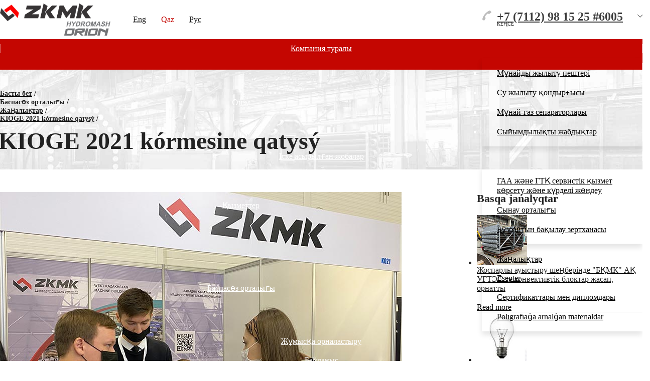

--- FILE ---
content_type: text/html; charset=utf-8
request_url: https://www.zkmk.kz/kz/novosti/kioge2021-kz/
body_size: 6018
content:
<?xml version="1.0" encoding="utf-8"?>
<!DOCTYPE html
    PUBLIC "-//W3C//DTD XHTML 1.0 Transitional//EN"
    "http://www.w3.org/TR/xhtml1/DTD/xhtml1-transitional.dtd">
<html class="body-kz">
<head>

<meta http-equiv="Content-Type" content="text/html; charset=utf-8" />
<!-- 
	This website is powered by TYPO3 - inspiring people to share!
	TYPO3 is a free open source Content Management Framework initially created by Kasper Skaarhoj and licensed under GNU/GPL.
	TYPO3 is copyright 1998-2019 of Kasper Skaarhoj. Extensions are copyright of their respective owners.
	Information and contribution at https://typo3.org/
-->

<base href="https://www.zkmk.kz/" />
<link rel="shortcut icon" href="/fileadmin/template/images/logo/favicon.ico" type="image/vnd.microsoft.icon" />
<title>&quot;Metalıstten&quot; BQMK - ǵa</title>
<meta name="generator" content="TYPO3 CMS" />
<meta name="viewport" content="width=device-width, minimum-scale=1.0, maximum-scale=1.0, user-scalable=no, shrink-to-fit=no" />
<meta name="robots" content="index,follow" />
<meta property="og:title" content="&quot;Metalıstten&quot; BQMK - ǵa" />
<meta name="twitter:title" content="&quot;Metalıstten&quot; BQMK - ǵa" />


<link rel="stylesheet" type="text/css" href="typo3temp/DynCss/bootstrap.scss-86bf207c-a253e820-2f18026a.css?1707318089" media="all" />
<link rel="stylesheet" type="text/css" href="typo3temp/DynCss/baguetteBox.scss-f049b1f9-a253e820-2f18026a.css?1707318089" media="all" />
<link rel="stylesheet" type="text/css" href="typo3conf/ext/t3sbootstrap/Resources/Public/Styles/t3sbootstrap.css?1614834228" media="all" />
<link rel="stylesheet" type="text/css" href="fileadmin/template/css/slick.css?1614834107" media="all" />
<link rel="stylesheet" type="text/css" href="fileadmin/template/css/style.css?1643259296" media="all" />
<link rel="stylesheet" type="text/css" href="fileadmin/template/css/size.css?1621567655" media="all" />
<link rel="stylesheet" type="text/css" href="fileadmin/template/css/fontawesome.css?1614834107" media="all" />






<meta name="yandex-verification" content="7d7aec1e55668901" /><meta name="yandex-verification" content="ff6813734b9fc4e5" /><title>«Западно-Казахстанская машиностроительная компания»</title>Басты бет&nbsp;-&nbsp;Баспасөз орталығы&nbsp;-&nbsp;Жаңалықтар&nbsp;-&nbsp;KIOGE 2021 kórmesine qatysý<meta name=viewport content="width=device-width, initial-scale=1, user-scalable=no">
<!-- This site is optimized with the Yoast SEO for TYPO3 plugin - https://yoast.com/typo3-extensions-seo/ -->
<script type="application/ld+json">[{"@context":"https://www.schema.org","@type":"BreadcrumbList","itemListElement":[{"@type":"ListItem","position":1,"item":{"@id":"https://www.zkmk.kz/kz/","name":"\u0411\u0430\u0441\u0442\u044b \u0431\u0435\u0442"}},{"@type":"ListItem","position":2,"item":{"@id":"https://www.zkmk.kz/kz/baspasozortalygy/","name":"\u0411\u0430\u0441\u043f\u0430\u0441\u04e9\u0437 \u043e\u0440\u0442\u0430\u043b\u044b\u0493\u044b"}},{"@type":"ListItem","position":3,"item":{"@id":"https://www.zkmk.kz/kz/baspasozortalygy/zhanalyktar/","name":"\u0416\u0430\u04a3\u0430\u043b\u044b\u049b\u0442\u0430\u0440"}},{"@type":"ListItem","position":4,"item":{"@id":"https://www.zkmk.kz/kz/novosti/kioge2021-kz/","name":"KIOGE 2021 k\u00f3rmesine qatys\u00fd"}}]}];</script>
<link rel="canonical" href="https://www.zkmk.kz/kz/novosti/kioge2021-kz/"/>
</head>
<body id="page-93">

<div id="all" class="second-page" itemscope itemtype="http://schema.org/Organization">
  <div class="header">
    <div class="container">
        <div class="logo">
          
<a href="kz/" class="ce-link"><div id="c598" class="ce-link-content"><div class="row beside"><div class="col"><p>АО «Западно-Казахстанская<br /> машиностроительная компания»</p><p>&nbsp;</p></div><div class="col-md-auto"><div class="gallery text-center text-md-right float-right"
								 data-ce-columns="1" data-ce-images="1"><figure class="image"><picture><source srcset="fileadmin/user_upload/logo.png 269w" media="(min-width: 1200px)" sizes="(min-width: 269px) 269px, 100vw" /><source srcset="fileadmin/user_upload/logo.png 269w" media="(min-width: 576px)" sizes="(min-width: 269px) 269px, 100vw" /><source srcset="fileadmin/user_upload/logo.png 269w" media="(max-width: 575px)" sizes="(min-width: 269px) 269px, 100vw" /><img class="img-fluid" alt="image-752" src="fileadmin/user_upload/logo.png" width="269" /></picture></figure></div></div></div></div></a>

        </div>
        <div class="langs">
          <span class="lang "><a href="en/novosti/kioge2021-en/" title="eng">eng</a></span><span class="lang act">qaz</span><span class="lang "><a href="ru/novosti/kioge2021/" title="рус">рус</a></span>
        </div>
        <div class="search">
          
<div id="c667"></div>

        </div>
        <div class="phones">
          <svg xmlns="http://www.w3.org/2000/svg" xmlns:xlink="http://www.w3.org/1999/xlink" xml:space="preserve" width="370px" height="408px" version="1.0" style="shape-rendering:geometricPrecision; text-rendering:geometricPrecision; image-rendering:optimizeQuality; fill-rule:evenodd; clip-rule:evenodd" viewBox="0 0 980290 1080799">
           <defs>
            <style type="text/css">
             <![CDATA[
            .fil0 {fill:#2A2A28}
             ]]>
            </style>
           </defs>
           <g id="Слой_x0020_1">
            <metadata id="CorelCorpID_0Corel-Layer"/>
            <path class="fil0" d="M30023 990115c38511,26970 94446,62283 136566,82734 32264,15669 43907,7468 58540,-18401l112601 -199078c21233,-36781 23452,-42856 6460,-72293 -22386,-38777 -43103,-74919 -64424,-110829 74095,-129409 184264,-274057 303118,-346963 30514,10889 77467,29049 116494,44495 23175,9171 37751,9584 66481,-11678 66427,-49152 130385,-97141 188608,-145058 21256,-17493 35566,-29497 17785,-54974 -34111,-48887 -87395,-106920 -137409,-145419 -23944,-18432 -45697,-15706 -83382,1625 -378084,173838 -638798,493558 -744052,889633 -12908,48577 -11062,62618 22614,86206z"/>
           </g>
          </svg>
          <div class="phones-in">
            
<div id="c662"><p><a href="tel:87112981525">+7 (7112) 98 15 25 #6005</a></p><p>Кеңсе</p></div>

          </div>
          <div class="phones-button">
          </div>
          <div class="mob-phones-button">
          </div>
        </div>
        <div class="menu-button">
          <div></div>
          <div></div>
          <div></div>
        </div>
    </div>
  </div>
  <div class="top-menu">
    <div class="container">
      <nav class="navbar navbar-expand-lg">
        <ul class="level-1 navbar-nav"><li class="hidelink"><a href="kz/">Басты бет</a><ul class="navbar-nav"><li class="nav-item"><a href="kz/kompanija-turaly/">Компания туралы</a></li><li class="nav-item dropdown"><a href="kz/%D3%A9nim/">Өнім</a><ul class="dropdown-menu"><li class="dropdown-item"><a href="kz/%D3%A9nim/m%D2%B1naidy-zhylytu-peshteri/">Мұнайды жылыту пештері</a></li><li class="dropdown-item"><a href="kz/%D3%A9nim/su-zhylytu-%D2%9Bondyr%D2%93ysy/">Су жылыту қондырғысы</a></li><li class="dropdown-item"><a href="kz/%D3%A9nim/m%D2%B1nai-gaz-separatorlary/">Мұнай-газ сепараторлары</a></li><li class="dropdown-item"><a href="kz/%D3%A9nim/syiymdyly%D2%9Bty-zhabdy%D2%9Btar/">Сыйымдылықты жабдықтар</a></li></ul></li><li class="nav-item"><a href="kz/iske-asyryl%D2%93an-zhobalar/">Іске асырылған жобалар</a></li><li class="nav-item dropdown"><a href="kz/%D2%9Byzmetter/">Қызметтер</a><ul class="dropdown-menu"><li class="dropdown-item"><a href="kz/%D2%9Byzmetter/gaa-zh%D3%99ne-gt%D2%9B-servistik-%D2%9Byzmet-k%D3%A9rsetu-zh%D3%99ne-k%D2%AFrdeli-zh%D3%A9ndeu/">ГАА және ГТҚ сервистік қызмет көрсету және күрделі жөндеу</a></li><li class="dropdown-item"><a href="kz/%D2%9Byzmetter/synau-ortaly%D2%93y/">Сынау орталығы</a></li><li class="dropdown-item"><a href="kz/%D2%9Byzmetter/b%D2%B1zbaityn-ba%D2%9Bylau-zertkhanasy/">Бұзбайтын бақылау зертханасы</a></li></ul></li><li class="nav-item dropdown"><a href="kz/baspasozortalygy/">Баспасөз орталығы</a><ul class="dropdown-menu"><li class="dropdown-item"><a href="kz/baspasozortalygy/zhanalyktar/">Жаңалықтар</a></li><li class="dropdown-item"><a href="kz/baspasozortalygy/esepter/">Esepter</a></li><li class="dropdown-item"><a href="kz/baspasozortalygy/sertifikattary-men-diplomdary/">Сертификаттары мен дипломдары</a></li><li class="dropdown-item"><a href="kz/baspasozortalygy/poligrafiaga-arnalgan-materialdar/">Polıgrafıaǵa arnalǵan materıaldar</a></li></ul></li><li class="nav-item"><a href="kz/jumysqa-ornalastyry/">Жұмысқа орналастыру</a></li><li class="nav-item"><a href="kz/bailanys/">Байланыс</a></li></ul></li></ul>
      </nav>
    </div>
  </div>
  <div class="page-title">
    <div class="container">
      <ol class="breadcrumb" vocab="http://schema.org/" typeof="BreadcrumbList"><li property="itemListElement" typeof="ListItem"><a href="kz/" property="item" typeof="WebPage"><span property="name">Басты бет</span></a> <meta property="position" content="1">/</li><li property="itemListElement" typeof="ListItem"><a href="kz/baspasozortalygy/" property="item" typeof="WebPage"><span property="name">Баспасөз орталығы</span></a> <meta property="position" content="2">/</li><li property="itemListElement" typeof="ListItem"><a href="kz/baspasozortalygy/zhanalyktar/" property="item" typeof="WebPage"><span property="name">Жаңалықтар</span></a> <meta property="position" content="3">/</li><li property="itemListElement" typeof="ListItem"><a href="kz/novosti/kioge2021-kz/" property="item" typeof="WebPage"><span property="name">KIOGE 2021 kórmesine qatysý</span></a> <meta property="position" content="4">/</li></ol>
      <h1>KIOGE 2021 kórmesine qatysý</h1>
    </div>
  </div>
  <div class="content-head-image container">
    
  </div>
  <div class="container content">
    <div class="content-left">
      
    </div>
    <div class="content-center">
      
<div id="c1136"><P><img src="/fileadmin/user_upload/kioge_001.jpg" class="img-fluid mg-md float-lg-none img-bloc-0-style" alt=""BQMK" AQ-nyń KIOGE 2021 kórmesine qatysýy" /></P><P>2021 jylǵy 5-7 qazan aralyǵynda Nursultan qalasynda ótken KIOGE halyqaralyq kórmesine Ýkraınanyń" ZKMK "AQ men" SNT " kompanıasy qatysty. "SNT" kompanıasy aǵyndyq-taýashalyq tehnologıa boıynsha jumys isteıtin ózindik ázirlengen shilterlerdi usyndy.
</P><P><img src="/fileadmin/user_upload/kioge_002.jpg" class="img-fluid mg-md float-lg-none img-bloc-0-style" alt=""BQMK" AQ menedjerleri mınıstrdi Astanada qarsy alady" /></P><P><h4>KIOGE 2021</h4></P><P>Bıylǵy jyly KIOGE-ge Avstrıa, Bahreın, Belarýs Respýblıkasy, Ulybrıtanıa, Germanıa, Qazaqstan, Nıderlandy, Reseı jáne Horvatıadan 156 kompanıa qatysty.</P><P><img src="/fileadmin/user_upload/kioge_003.jpg" class="img-fluid mg-md float-lg-none img-bloc-0-style" alt="Batys Qazaqstan mashına jasaý kompanıasynyń qyzmetkerleri kórmege kelýshilermen qarym-qatynas jasaýda" /></P><P>Aýmaǵy 2700 sh.m. Ekspozısıa munaı-gaz salasynyń 13-ten astam baǵytyn, onyń ishinde geologıa men geofızıkany, sıfrlandyrýdy, buzylmaıtyn baqylaýdy, ınjınırıńtik sheshimderdi, ınfraqurylymdy damytýdy jáne t. b. qamtydy.</P><P><img src="/fileadmin/user_upload/kioge_004.jpg" class="img-fluid mg-md float-lg-none img-bloc-0-style" alt="Ýkraınadan kelgen "SNT" kompanıasy Qazaqstandaǵy kórmede janarǵylar usyndy." /></P><P>Kórmege 1468 maman, onyń ishinde memlekettik organdardyń, damý ınstıtýttarynyń, salalyq odaqtardyń, qaýymdastyqtardyń ókilderi, ulttyq, sheteldik kompanıalar men BAQ qyzmetkerleri qatysty.</P><P>Iandeks kómegimen aýdarylǵan.</P></div>

    </div>
    <div class="content-right">
      
<div id="c1133"><header class="header-1133 h-5"><h5>
			
	
			Basqa jańalyqtar		
			

		</h5></header><div class="news"><!--TYPO3SEARCH_end--><ul class="list-unstyled" id="news-container-1133"><li class="media mb-2 pb-2 odd" style="border-bottom: 1px solid #ddd;"><a title="Жоспарлы ауыстыру шеңберінде &quot;БҚМК&quot; АҚ УГТЭС-те конвективтік блоктар жасап, орнатты" href="kz/novosti/zhosparly-auystyru-she%D2%A3berinde-b%D2%9Bmk-a%D2%9B-ugtehs-te-konvektivtik-bloktar-zhasap-ornatty/#c1242"><picture><source srcset="fileadmin/user_upload/IMG_9973.jpg 100w" media="(min-width: 1200px)" sizes="(min-width: 100px) 100px, 100vw" /><source srcset="fileadmin/user_upload/IMG_9973.jpg 100w" media="(min-width: 576px)" sizes="(min-width: 100px) 100px, 100vw" /><source srcset="fileadmin/user_upload/IMG_9973.jpg 100w" media="(max-width: 575px)" sizes="(min-width: 100px) 100px, 100vw" /><img class="img-fluid mr-3" alt="image-1766" src="fileadmin/user_upload/IMG_9973.jpg" width="100" /></picture></a><div class="media-body"><!-- header --><h5 class="mt-0 mb-1"><a title="Жоспарлы ауыстыру шеңберінде &quot;БҚМК&quot; АҚ УГТЭС-те конвективтік блоктар жасап, орнатты" href="kz/novosti/zhosparly-auystyru-she%D2%A3berinde-b%D2%9Bmk-a%D2%9B-ugtehs-te-konvektivtik-bloktar-zhasap-ornatty/#c1242"><span itemprop="headline">Жоспарлы ауыстыру шеңберінде &quot;БҚМК&quot; АҚ УГТЭС-те конвективтік блоктар жасап, орнатты</span></a></h5><!-- teaser --><div class="d-none d-sm-block"></div><a class="more float-right btn btn-light d-none d-sm-block" style="margin-top: -.8rem;" title="Жоспарлы ауыстыру шеңберінде &quot;БҚМК&quot; АҚ УГТЭС-те конвективтік блоктар жасап, орнатты" href="kz/novosti/zhosparly-auystyru-she%D2%A3berinde-b%D2%9Bmk-a%D2%9B-ugtehs-te-konvektivtik-bloktar-zhasap-ornatty/#c1242">
			Read more
		</a></div></li><li class="media mb-2 pb-2 even" style="border-bottom: 1px solid #ddd;"><a title="&quot;БҚМК&quot; АҚ табиғи монополия субъектісінің қызметі туралы тыңдаулар өткізеді" href="kz/novosti/b%D2%9Bmk-a%D2%9B-tabi%D2%93i-monopolija-subektisini%D2%A3-%D2%9Byzmeti-turaly-ty%D2%A3daular-%D3%A9tkizedi/#c1237"><picture><source srcset="fileadmin/user_upload/lamp.jpg 100w" media="(min-width: 1200px)" sizes="(min-width: 100px) 100px, 100vw" /><source srcset="fileadmin/user_upload/lamp.jpg 100w" media="(min-width: 576px)" sizes="(min-width: 100px) 100px, 100vw" /><source srcset="fileadmin/user_upload/lamp.jpg 100w" media="(max-width: 575px)" sizes="(min-width: 100px) 100px, 100vw" /><img class="img-fluid mr-3" alt="image-1754" src="fileadmin/user_upload/lamp.jpg" width="100" /></picture></a><div class="media-body"><!-- header --><h5 class="mt-0 mb-1"><a title="&quot;БҚМК&quot; АҚ табиғи монополия субъектісінің қызметі туралы тыңдаулар өткізеді" href="kz/novosti/b%D2%9Bmk-a%D2%9B-tabi%D2%93i-monopolija-subektisini%D2%A3-%D2%9Byzmeti-turaly-ty%D2%A3daular-%D3%A9tkizedi/#c1237"><span itemprop="headline">&quot;БҚМК&quot; АҚ табиғи монополия субъектісінің қызметі туралы тыңдаулар өткізеді</span></a></h5><!-- teaser --><div class="d-none d-sm-block"></div><a class="more float-right btn btn-light d-none d-sm-block" style="margin-top: -.8rem;" title="&quot;БҚМК&quot; АҚ табиғи монополия субъектісінің қызметі туралы тыңдаулар өткізеді" href="kz/novosti/b%D2%9Bmk-a%D2%9B-tabi%D2%93i-monopolija-subektisini%D2%A3-%D2%9Byzmeti-turaly-ty%D2%A3daular-%D3%A9tkizedi/#c1237">
			Read more
		</a></div></li><li class="media mb-2 pb-2 odd" style="border-bottom: 1px solid #ddd;"><a title="Тарифті және 2023 жылғы жылдық есепті бекіту үшін 24.04.2024 тыңдау өткізу" href="kz/novosti/tarifti-zh%D3%99ne-2023-zhyl%D2%93y-zhyldy%D2%9B-esepti-bekitu-%D2%AFshin-24042024-ty%D2%A3dau-%D3%A9tkizu/"><picture><source srcset="fileadmin/user_upload/lamp.jpg 100w" media="(min-width: 1200px)" sizes="(min-width: 100px) 100px, 100vw" /><source srcset="fileadmin/user_upload/lamp.jpg 100w" media="(min-width: 576px)" sizes="(min-width: 100px) 100px, 100vw" /><source srcset="fileadmin/user_upload/lamp.jpg 100w" media="(max-width: 575px)" sizes="(min-width: 100px) 100px, 100vw" /><img class="img-fluid mr-3" alt="image-1750" src="fileadmin/user_upload/lamp.jpg" width="100" /></picture></a><div class="media-body"><!-- header --><h5 class="mt-0 mb-1"><a title="Тарифті және 2023 жылғы жылдық есепті бекіту үшін 24.04.2024 тыңдау өткізу" href="kz/novosti/tarifti-zh%D3%99ne-2023-zhyl%D2%93y-zhyldy%D2%9B-esepti-bekitu-%D2%AFshin-24042024-ty%D2%A3dau-%D3%A9tkizu/"><span itemprop="headline">Тарифті және 2023 жылғы жылдық есепті бекіту үшін 24.04.2024 тыңдау өткізу</span></a></h5><!-- teaser --><div class="d-none d-sm-block"></div><a class="more float-right btn btn-light d-none d-sm-block" style="margin-top: -.8rem;" title="Тарифті және 2023 жылғы жылдық есепті бекіту үшін 24.04.2024 тыңдау өткізу" href="kz/novosti/tarifti-zh%D3%99ne-2023-zhyl%D2%93y-zhyldy%D2%9B-esepti-bekitu-%D2%AFshin-24042024-ty%D2%A3dau-%D3%A9tkizu/">
			Read more
		</a></div></li><li class="media mb-2 pb-2 even" style="border-bottom: 1px solid #ddd;"><a title="2023 жылғы Тариф туралы есеп." href="kz/novosti/2023-zhyl%D2%93y-tarif-boiynsha-esep/"><picture><source srcset="fileadmin/user_upload/lamp.jpg 100w" media="(min-width: 1200px)" sizes="(min-width: 100px) 100px, 100vw" /><source srcset="fileadmin/user_upload/lamp.jpg 100w" media="(min-width: 576px)" sizes="(min-width: 100px) 100px, 100vw" /><source srcset="fileadmin/user_upload/lamp.jpg 100w" media="(max-width: 575px)" sizes="(min-width: 100px) 100px, 100vw" /><img class="img-fluid mr-3" alt="image-1752" src="fileadmin/user_upload/lamp.jpg" width="100" /></picture></a><div class="media-body"><!-- header --><h5 class="mt-0 mb-1"><a title="2023 жылғы Тариф туралы есеп." href="kz/novosti/2023-zhyl%D2%93y-tarif-boiynsha-esep/"><span itemprop="headline">2023 жылғы Тариф туралы есеп.</span></a></h5><!-- teaser --><div class="d-none d-sm-block"></div><a class="more float-right btn btn-light d-none d-sm-block" style="margin-top: -.8rem;" title="2023 жылғы Тариф туралы есеп." href="kz/novosti/2023-zhyl%D2%93y-tarif-boiynsha-esep/">
			Read more
		</a></div></li><li class="media mb-2 pb-2 odd" style="border-bottom: 1px solid #ddd;"><a title="2023 jyly &quot;BQMK&quot; AQ 50 jasqa toldy." href="kz/novosti/bizdin-kasiporyn-50-jasqa-toldy/"><picture><source srcset="fileadmin/user_upload/logo-50.jpg 100w" media="(min-width: 1200px)" sizes="(min-width: 100px) 100px, 100vw" /><source srcset="fileadmin/user_upload/logo-50.jpg 100w" media="(min-width: 576px)" sizes="(min-width: 100px) 100px, 100vw" /><source srcset="fileadmin/user_upload/logo-50.jpg 100w" media="(max-width: 575px)" sizes="(min-width: 100px) 100px, 100vw" /><img class="img-fluid mr-3" alt="image-1694" src="fileadmin/user_upload/logo-50.jpg" width="100" /></picture></a><div class="media-body"><!-- header --><h5 class="mt-0 mb-1"><a title="2023 jyly &quot;BQMK&quot; AQ 50 jasqa toldy." href="kz/novosti/bizdin-kasiporyn-50-jasqa-toldy/"><span itemprop="headline">2023 jyly &quot;BQMK&quot; AQ 50 jasqa toldy.</span></a></h5><!-- teaser --><div class="d-none d-sm-block"></div><a class="more float-right btn btn-light d-none d-sm-block" style="margin-top: -.8rem;" title="2023 jyly &quot;BQMK&quot; AQ 50 jasqa toldy." href="kz/novosti/bizdin-kasiporyn-50-jasqa-toldy/">
			Read more
		</a></div></li></ul><!--TYPO3SEARCH_begin--></div></div>

    </div>
  </div>
  <div id="footer">
    <div class="container">
      <div class="copyright">
        <span>© 2026</span>
        
<div id="c659">
			
					
				
			

	«Батыс Қазақстан машина жасау компаниясы» АҚ


		</div>

      </div>
      <div class="footer-links">
        
<div id="c660"><p><a href="https://utyos.zkmk.kz/" title="Open external link in new window" target="_blank">Қорғаныс мақсатындағы өнім</a></p></div>

      </div>
      <div class="wd-pre">
      </div>
<div class="wd">
        
      </div>
    </div>
  </div></div>
<script src="typo3conf/ext/t3sbootstrap/Resources/Public/Contrib/jquery.min.js?1614834227" type="text/javascript"></script>
<script src="typo3conf/ext/t3sbootstrap/Resources/Public/Contrib/popper.min.js?1614834227" type="text/javascript"></script>
<script src="typo3conf/ext/t3sbootstrap/Resources/Public/Contrib/Bootstrap/js/bootstrap.min.js?1614834227" type="text/javascript"></script>
<script src="fileadmin/template/js/jquery-3.4.1.min.js?1614834112" type="text/javascript"></script>
<script src="fileadmin/template/js/slick.js?1614834112" type="text/javascript"></script>
<script src="https://api-maps.yandex.ru/2.1/?lang=ru_RU&amp;amp;apikey=caf906cf-4f05-4e38-8794-599d099c5c1a" type="text/javascript"></script>
<script src="fileadmin/template/js/main.js?1615360205" type="text/javascript"></script>
<script src="typo3conf/ext/t3sbootstrap/Resources/Public/Contrib/jquery.easing.min.js?1614834227" type="text/javascript"></script>
<script src="typo3conf/ext/t3sbootstrap/Resources/Public/Contrib/Lightbox/js/baguetteBox.min.js?1614834227" type="text/javascript"></script>
<script src="https://raw.github.com/defunkt/jquery-pjax/master/jquery.pjax.js" type="text/javascript"></script>
<script src="typo3temp/assets/js/a76173e3bd.js?1614834236" type="text/javascript"></script>


</body>
</html>

--- FILE ---
content_type: text/css; charset=utf-8
request_url: https://www.zkmk.kz/fileadmin/template/css/style.css?1643259296
body_size: 6483
content:
:root {
--color_0: #ffffff;  /*white*/
--color_1: #000000;  /*black*/
--color_1_l: #222222;
--color_2: #c40601;  /*red*/
--color_2_d: #911a18;
--color_2_l: #ca1f1b;
--color_3: #3e3e3e;
--color_3_m: #6f6f6f;
--color_3_l: #bcbcbc;
--color_3_ll: #e5e5e5;
--color_3_d: #2e2e2e;
--width_1: 1560px; /*content-width*/
--margin-lr: 15px; /*standard margin left-right*/
--margin-tb: 15px; /*standard margin top-bottom*/
--border-radius_1: 3px;
--header-height: 78px;
--menu-height: 61px;
--footer-height: 60px;
--pagetitle-height: auto;
}
.max-header:root {
--pagetitle-height: 256px;
}



@font-face {
	font-family: 'Proxima Nova';
	src: url('../fonts/ProximaNova-Extrabld.eot');
	src: local('../fonts/Proxima Nova Extrabold'), local('../fonts/ProximaNova-Extrabld'),
		url('../fonts/ProximaNova-Extrabld.eot?#iefix') format('embedded-opentype'),
		url('../fonts/ProximaNova-Extrabld.woff') format('woff'),
		url('../fonts/ProximaNova-Extrabld.ttf') format('truetype');
	font-weight: 800;
	font-style: normal;
}

@font-face {
	font-family: 'Proxima Nova';
	src: url('../fonts/ProximaNova-Regular.eot');
	src: local('../fonts/Proxima Nova Regular'), local('../fonts/ProximaNova-Regular'),
		url('../fonts/ProximaNova-Regular.eot?#iefix') format('embedded-opentype'),
		url('../fonts/ProximaNova-Regular.woff') format('woff'),
		url('../fonts/ProximaNova-Regular.ttf') format('truetype');
	font-weight: normal;
	font-style: normal;
}

@font-face {
	font-family: 'Proxima Nova';
	src: url('../fonts/ProximaNova-Semibold.eot');
	src: local('../fonts/Proxima Nova Semibold'), local('../fonts/ProximaNova-Semibold'),
		url('../fonts/ProximaNova-Semibold.eot?#iefix') format('embedded-opentype'),
		url('../fonts/ProximaNova-Semibold.woff') format('woff'),
		url('../fonts/ProximaNova-Semibold.ttf') format('truetype');
	font-weight: 600;
	font-style: normal;
}

@font-face {
	font-family: 'Proxima Nova';
	src: url('../fonts/ProximaNova-Black.eot');
	src: local('../fonts/Proxima Nova Black'), local('../fonts/ProximaNova-Black'),
		url('../fonts/ProximaNova-Black.eot?#iefix') format('embedded-opentype'),
		url('../fonts/ProximaNova-Black.woff') format('woff'),
		url('../fonts/ProximaNova-Black.ttf') format('truetype');
	font-weight: 900;
	font-style: normal;
}

@font-face {
	font-family: 'Proxima Nova';
	src: url('../fonts/ProximaNova-Bold.eot');
	src: local('../fonts/Proxima Nova Bold'), local('../fonts/ProximaNova-Bold'),
		url('../fonts/ProximaNova-Bold.eot?#iefix') format('embedded-opentype'),
		url('../fonts/ProximaNova-Bold.woff') format('woff'),
		url('../fonts/ProximaNova-Bold.ttf') format('truetype');
	font-weight: bold;
	font-style: normal;
}

@font-face {
	font-family: 'Proxima Nova';
	src: url('../fonts/ProximaNovaT-Thin.eot');
	src: local('../fonts/Proxima Nova Thin'), local('../fonts/ProximaNovaT-Thin'),
		url('../fonts/ProximaNovaT-Thin.eot?#iefix') format('embedded-opentype'),
		url('../fonts/ProximaNovaT-Thin.woff') format('woff'),
		url('../fonts/ProximaNovaT-Thin.ttf') format('truetype');
	font-weight: 100;
	font-style: normal;
}

@font-face {
	font-family: 'Proxima Nova';
	src: url('../fonts/ProximaNova-Light.eot');
	src: local('../fonts/Proxima Nova Light'), local('../fonts/ProximaNova-Light'),
		url('../fonts/ProximaNova-Light.eot?#iefix') format('embedded-opentype'),
		url('../fonts/ProximaNova-Light.woff') format('woff'),
		url('../fonts/ProximaNova-Light.ttf') format('truetype');
	font-weight: 300;
	font-style: normal;
}

@font-face {
    font-family: 'Roboto';
    src: url(../fonts/'Roboto-Bold.eot');
    src: local(../fonts/'Roboto Bold'), local(../fonts/'Roboto-Bold'), url(../fonts/'Roboto-Bold.eot?#iefix') format('embedded-opentype'), url(../fonts/'Roboto-Bold.woff') format('woff'), url(../fonts/'Roboto-Bold.ttf') format('truetype');
    font-weight: 800;
    font-style: normal;
}
@font-face {
    font-family: 'Roboto';
    src: url(../fonts/'Roboto-Regular.eot');
    src: local(../fonts/'Roboto'), local(../fonts/'Roboto-Regular'), url(../fonts/'Roboto-Regular.eot?#iefix') format('embedded-opentype'), url(../fonts/'Roboto-Regular.woff') format('woff'), url(../fonts/'Roboto-Regular.ttf') format('truetype');
       font-weight: 500;
    font-style: normal;
}
@font-face {
    font-family: 'Roboto';
    src: url(../fonts/'Roboto-Medium.eot');
    src: local(../fonts/'Roboto Medium'), local(../fonts/'Roboto-Medium'), url(../fonts/'Roboto-Medium.eot?#iefix') format('embedded-opentype'), url(../fonts/'Roboto-Medium.woff') format('woff'), url(../fonts/'Roboto-Medium.ttf') format('truetype');
    font-weight: 600;
    font-style: normal;
}
@font-face {
    font-family: 'Roboto';
    src: url(../fonts/'Roboto-Black.eot');
    src: local(../fonts/'Roboto Black'), local(../fonts/'Roboto-Black'), url(../fonts/'Roboto-Black.eot?#iefix') format('embedded-opentype'), url(../fonts/'Roboto-Black.woff') format('woff'), url(../fonts/'Roboto-Black.ttf') format('truetype');
    font-weight: 900;
    font-style: normal;
}
@font-face {
    font-family: 'Roboto';
    src: url(../fonts/'Roboto-Light.eot');
    src: local(../fonts/'Roboto Light'), local(../fonts/'Roboto-Light'), url(../fonts/'Roboto-Light.eot?#iefix') format('embedded-opentype'), url(../fonts/'Roboto-Light.woff') format('woff'), url(../fonts/'Roboto-Light.ttf') format('truetype');
        font-weight: 400;
    font-style: normal;
}
@font-face {
    font-family: 'Roboto';
    src: url(../fonts/'Roboto-Thin.eot');
    src: local(../fonts/'Roboto Thin'), local(../fonts/'Roboto-Thin'), url(../fonts/'Roboto-Thin.eot?#iefix') format('embedded-opentype'), url(../fonts/'Roboto-Thin.woff') format('woff'), url(../fonts/'Roboto-Thin.ttf') format('truetype');
    font-weight: 200;
    font-style: normal;
}
html {
-webkit-tap-highlight-color: rgba(0,0,0,0);
}
::selection {
background: var(--color_1);
color: var(--color_0);
}
hr {
margin-top: 28px;
margin-bottom: 28px;
}
button:focus {outline:0;}

* {
margin: 0;
padding: 0;
box-sizing: border-box;
color: var(--color_1_l);
font-family: Proxima Nova;
font-size: 18px;
font-style: normal;
}

body {
width: 100%;
background-color: var(--color_0);
overflow-x: hidden;
font-size: 0;
}
.body-kz body * {
font-family: Arial;
font-family: Roboto;
    font-weight: 400;
	font-size: 16px;
}
button {
cursor: pointer;
outline: none;
}
p {

}
a {
color: var(--color_1);
}
a:hover {text-decoration: none;
color: var(--color_2)
}
.content-center p {

}
.razdel-line {
display: flex;
height: 0;
margin-bottom: 25px;
}
/****************************************************/

#fix {
position: fixed;
top: 0;
left: 0;
width: 1px;
height: 1px;
}
#all {
}
.width {
width: var(--width_1);
padding: 0 var(--margin-lr);
margin: auto;
}

.slick-slider {
display: flex;
flex-wrap: wrap;
align-items: center;
justify-content: space-between;
}
.slick-slider > * {

}
.slick-track {
flex: 1;
}
.slick-list  {
flex: 1;
}
.slick-slide,
.slick-slide a {
outline: none;
}

.slick-dots {
display: flex;
justify-content: center;
align-items: center;
width: 100%;
margin-top: 20px;
margin-bottom: 0;
}
.slick-dots li {
list-style: none;
}
.slick-dots li button {
font-size: 0;
border: 0;
border-radius: 100%;
background: var(--color_1_l);
width: 8px;
height: 8px;
margin: 0 25px;
}
.slick-dots li.slick-active button {
background: var(--color_2) !important;
}
.slick-arrow {
border: 1px solid rgba(255, 255, 255, 0.25);
background: none;
font-size: 0 !important;
width: 55px;
height: 55px;
transform: rotate(45deg);
margin: 0 12px;
}
.slick-arrow:before {
font-size: 22px !important;
font-weight: 100;
font-family: "Font Awesome 5 Pro";
color: var(--color_0);
display: inline-block;
transform: rotate(-45deg);
position: relative;
}
.slick-arrow:after {

}
.slick-arrow.slick-prev {

}
.slick-arrow.slick-prev:before {
content: "\f053";
left: -1px;  
bottom: -1px;
}
.slick-arrow.slick-next {

}
.slick-arrow.slick-next:before {
content: "\f054";
right: -1px;  
top: -1px;
}
.hide {
display: none !important;
}
/** HEADER **************************************************/
.header {
height: var(--header-height);
background-color: var(--color_0);
}
.header .container,
.header .row {
height: 100%;
display: flex;
justify-content: space-between;
}

.logo {
display: flex;
justify-content: center;
align-items: center;
}
.logo * {
font-size: 14px;
}
.logo .row{
margin: 0;
align-items: center;
}
.logo .row > * {
order: 1;
}
.logo .row > .col-md-auto {
order: 0;
padding-left: 0;
}
.logo img {
max-width: 220px;
}
.logo figure {
margin: 0;
}
.logo .col {
display: table;
padding: 0;
width: inherit;
}
.logo p {
margin: 0;
line-height: 16px;
display: none;
}

.langs {
display: flex;
align-items: center;
margin: 0 30px;
}
.langs * {
color: var(--color_1_l);
text-transform: capitalize;
}
.langs .lang.act {
color: var(--color_2);
}
.langs a,
.langs .lang.act {
padding: 0 15px;
}

.phones {
position: relative;
display: flex;
align-items: baseline;
margin-left: 35px;
}
.phones:before {
font-family: "Font Awesome 5 Pro";
content: "\f879";
font-weight: 600;
color: var(--color_3_l);
transform: rotate(90deg);
height: 25px;
position: relative;
display: none;
}
.phones svg {
height: 20px;
width: 20px;
position: relative;
}
.phones svg .fil0 {
fill: var(--color_3_l);
}
.phones-in {
display: flex;
flex-direction: column;
position: relative;
z-index: 20;
padding: 0 100px 0 10px;
margin-right: -20px;
}
.phones-in > div {
display: none;
order: 1;
height: var(--header-height);
flex-direction: column;
justify-content: center;
align-items: flex-start;
background-color: var(--color_0);
}
.phones-in > div.act {
padding: 0 !important;
}
.phones-in > div.act,
.phones.act .phones-in > div {
display: flex;
width: 200px;
}
.phones.act .phones-in > div:not(.act) {
    padding: 12px 15px;
    border-top: 1px solid var(--color_3_ll);
    height: auto;
}
.phones.act .phones-in > div:not(.act) p {
font-size: 9px;
}
.phones.act .phones-in > div:not(.act) a {
font-size: 20px;
}
.phones-in a {
white-space: nowrap;
font-size: 24px;
font-weight: 600;
color: var(--color_3);
}
.phones-in a:hover {
color: var(--color_2);
}
.phones-in p {
font-size: 10px;
text-transform: uppercase;
/**color: var(--color_0_l); ** 3 ������ ���� ��������� � ���� "����������" ������� �� 50% ***/
margin: 0;
margin-top: -5px;
}
.phones .phones-button {
cursor: pointer;
width: 10px;
position: relative;
top: -5px;
transition: 0.2s;
z-index: 22;
}
.phones .phones-button:before {
font-family: "Font Awesome 5 Pro";
font-weight: 100;
font-size: 12px;
content: "\f078";

}
.phones.act .phones-button {
transform: rotate(180deg);
}

.search {
display: flex;
align-items: center;
flex: 1;
}
.search > div,
.search #ke_search_sword {
width: 100%;
}
.search > div {
height: 44px; /**��������� �� ������ ����� ����� ������ ������**/ 
}
.search .tx-kesearch-pi1 form {
margin: 0;
}
.search .resetbutt {
display: none; /**������ ������ ������ none**/
}
.search .kesearch_searchbox {
display: table; /**flex ��� ����� �� ��������, ��� ����� ���������� �������� ���� � ���� ������ ������ **/ 
position: relative;
}
.search .kesearchbox input#ke_search_sword {
border: 1px solid var(--color_3_ll);
border-radius: 3px;
box-shadow: none;
padding: 8px 44px 7px 20px;
text-align: center;
}
.search .submitbutt {
position: absolute;
right: 0;
top: 0;
width: 44px;
height: 44px;
}
.search .submitbutt input {
font-size: 0;
position: absolute;
right: 0;
top: 0;
width: 44px;
min-width: 44px;
height: 44px;
background: none;
border: none;
margin: 0;
box-shadow: none !important;
}
.search .submitbutt input:hover {
background: none;
border: none;
}
.search .submitbutt:before {
font-family: "Font Awesome 5 Pro";
content: "\f002";
font-size: 20px;
position: absolute;
right: 0;
top: 0;
height: 44px;
width: 44px;
display: flex;
justify-content: center;
align-items: center;
color: var(--color_2);
}

/** TOP MENU **************************************************/

.menu-button {
display: none !important;
}
.menu-button {
position: relative;
width: 34px !important;
height: 18px !important;
cursor: pointer;
z-index: 102;
margin-left: 15px;
}
.menu-button > div {
position: absolute;
width: 100%;
height: 2px;
display: inline-block;
left: 0;
margin: auto;
background-color: var(--color_3);
transition: 0.3s;
}
.menu-button > div:nth-child(1) {
top: 0;
}
.menu-button > div:nth-child(2) {
top: calc(50% - 1px);
}
.menu-button > div:nth-child(3) {
top: calc(100% - 2px);
}

.menu-button.act > div {
transform: rotate(45deg);
top: calc(50% - 1px);
}
.menu-button.act > div:nth-child(3) {
top: calc(50% - 1px);
transform: rotate(-45deg);
width: 100%;
}
.top-menu {
background-color: var(--color_2);
height: var(--menu-height);
}
.top-menu * {
color: var(--color_0);
}
.top-menu a:hover {
color: var(--color_0);
}
.top-menu .hidelink > a {
display: none;
}
.top-menu .container,
.top-menu .row,
.top-menu .navbar,
.top-menu .navbar-nav,
.top-menu .hidelink  {
height: 100%;
}
.top-menu .navbar,
.top-menu .navbar-nav,
.top-menu .hidelink {
width: 100%;
}
.top-menu .navbar {
padding: 0;
}
.top-menu .navbar-nav {
justify-content: space-between;
}
.top-menu .nav-item,
.top-menu .nav-item a {
flex: 1;
flex-basis: auto;
display: flex;
align-items: center;
justify-content: center;
position: relative;
}
.top-menu .nav-item a {
padding-top: 10px;
padding-bottom: 10px;
}
.top-menu .nav-item:first-child:before,
.top-menu .nav-item:after  {
content: '';
width: 1px;
height: calc(100% - 20px);
position: absolute;
top: 0;
bottom: 0;
margin: auto;
background-color: var(--color_0);
opacity: 0.5;
}
.top-menu .nav-item:before {
left: 0;
}
.top-menu .nav-item:after {
right: 0;
}
.top-menu .dropdown .dropdown-menu {
padding: 10px 0;
border-radius: 0;
width: 320px;
border: 0;
box-shadow: 0 7px 10px rgba(0, 0, 0, 0.1);
}
.top-menu .dropdown:hover .dropdown-menu {
display: block;
}
.top-menu .nav-item .dropdown-item {
padding: 0;
}
.top-menu .nav-item .dropdown-item a {
color: var(--color_1);
justify-content: left;
padding: 10px 20px 10px 30px;
white-space: normal;
}

/** TOP SLIDER **************************************************/

.top-slider {
width: 100%;
height: 600px;
position: relative;
overflow: hidden;
}
.top-slider .slick-arrow {
position: absolute;
}
.top-slider .slick-slider,
.top-slider .slick-slide,
.top-slider .slick-list,
.top-slider .slick-track{
height: 100%;
}
.top-slider .slick-slide {
position: relative;
width: 100%;
overflow: hidden;
display: flex;
align-items: center;
}
.top-slider .slick-slide > div {
width: 100%;
}
.top-slider .slick-slide .gallery {
height: 100%;
width: 100%;
position: absolute;
left: 0;
top: 0;
z-index: -2;
}
.top-slider .slick-slide .gallery:before {
content: '';
width: 100%;
height: 100%;
position: absolute;
left: 0;
right: 0;
background-color: #282828;
opacity: 0.4;
z-index: 2;
}
.top-slider .slick-slide .gallery:after {
content: '';
width: 100%;
height: 100%;
position: absolute;
left: 0;
right: 0;
background: -moz-linear-gradient(top,  rgba(0,0,0,0) 0%, rgba(51,51,51,1) 100%);
background: -webkit-linear-gradient(top,  rgba(0,0,0,0) 0%,rgba(51,51,51,1) 100%);
background: linear-gradient(to bottom,  rgba(0,0,0,0) 0%,rgba(51,51,51,1) 100%);
filter: progid:DXImageTransform.Microsoft.gradient( startColorstr='#00000000', endColorstr='#333333',GradientType=0 );
opacity: 0.75;
z-index: 2;
}
.top-slider .slick-slide .ce-textpic {
}
.top-slider .slick-slide * {
color: var(--color_0);
}
.top-slider .slick-slide img {
object-fit: cover;
width: 100%;
min-width: 100%;
height: auto;
min-height: 100%;
position: absolute;
top: 0;
left: 0;
right: 0;
margin: auto;
}
.top-slider .slick-slide h2,
.top-slider .slick-slide h3,
.top-slider .slick-slide p {
max-width: 980px;
}
.top-slider .slick-slide h2 {
font-size: 80px;
font-weight: 700;
margin-bottom: 10px;
}
.top-slider .slick-slide h3 {
font-size: 80px;
line-height: 74px;
font-weight: 300;
margin-bottom: 10px;
}
.top-slider .slick-slide p {
margin-top: 30px;
}
.top-slider .slick-slide p:last-child {
margin-bottom: 0;
}
.top-slider .slick-dots {
position: absolute;
bottom: 0;
margin-bottom: 50px;
}
.top-slider .slick-dots li button {
background: var(--color_0);
}

/** ���� �� ���� **************************************************/

.deyat .logo-svg-big,
.projects .logo-svg-big {
position: absolute;
top: 0;
right: 0;
width: 100%;
height: 100%;
}
.deyat .logo-svg-big svg,
.projects .logo-svg-big svg  {
position: absolute;
top: 0;
bottom: 0;
right: -26.2%;
margin: auto;
}
.deyat .logo-svg-big svg polygon {
fill: var(--color_2_d);
}
.projects .logo-svg-big svg polygon {
fill: #ededed;
}

/** ������������ �� ������� **************************************************/

.deyat {
background-color: var(--color_3_d);
position: relative;
overflow: hidden;
}
.deyat header h3 {
color: var(--color_0);
font-size: 46px;
font-weight: 500;
text-align: center;
position: relative;
margin-bottom: 30px;
}
.body-kz .deyat header h3 {
font-weight: 400;
}
.deyat .container {
position: relative;
padding-top: 70px;
padding-bottom: 70px;
}
.deyat .slick-list {
margin: 0 50px;

}
.deyat .slick-track {
    display: flex;
    flex-wrap: wrap;
    align-items: stretch;
    justify-content: space-between;
}
.deyat .slick-slide {
background-color: var(--color_0);
padding: 40px;
min-height: 100%;
display: flex;
height: 100%;
}
.deyat .slick-slide .image {
margin-bottom: 0;
}
.deyat .slick-slide .order-1 {
display: flex;
flex-direction: column;
justify-content: center;
margin-left: 20px;
}
.deyat .slick-slide .order-1 p:last-child {
margin-bottom: 0;
}
.deyat .slick-dots li button {
background: var(--color_0);
}

/** �������� �� ������� **************************************************/
.partners h3,
.products h3,
.services h3,
.projects h3 {
font-size: 46px;
font-weight: 600;
margin-bottom: 30px;
}

.partners {
padding-top: 70px;
padding-bottom: 70px;
position: relative;
}
.partners .slick-arrow {
margin: 0;
position: absolute;
}
.partners .slick-arrow:before {
color: var(--color_1_l);
}
.partners .slick-arrow.slick-prev {
left: -65px;
}
.partners .slick-arrow.slick-next {
right: -65px;
}
.partners .slick-list {
padding: 0 !important;
width: calc(100% + 30px);
flex: none;
}
.partners .slick-slide .image {
margin-bottom: 0;
}
.partners .slick-slide .image img {
margin: 0;
width: calc(var(--width_1) / 6);
}
.partners .slick-slide {
margin-right: 30px;
}

/** ������� �� ������� **************************************************/

.o-kompanii {
padding-top: 50px;
padding-bottom: 50px;
}
.o-kompanii .image {
margin-bottom: 0;
}
.o-kompanii .order-1 {
display: flex;
flex-direction: column;
justify-content: center;
padding-left: 60px;
padding-right: 120px;
}
.o-kompanii .order-1 p:last-child {
margin-bottom: 0;
}

/** ������  ������� �������� �� ������� **************************************************/

.services .slick-dots li button {
background: var(--color_1_l);
}
.services,
.products {
padding-top: 40px;
padding-bottom: 40px;
}
.projects  h3,
.products  h3
.services  h3 {
position: relative;
}
.projects {
background-color: #f7f7f7;
position: relative;
overflow: hidden;
padding: 60px 0;
}
.services .slick-list,
.products .slick-list  {
padding: 0 !important;
    width: calc(100% + 30px);
    flex: none;
}
.services .slick-slide,
.products .slick-slide {
margin-right: 30px;
position: relative;
overflow: hidden;
}
.services .slick-slide > div,
.products .slick-slide > div {
position: relative;
}
.projects .projects-content {
position: relative;
}
.projects .card-body > p,
.services .card-body > p,
.products .card-body > p,
.project-list .card-body > p {
display: none;
}
.projects .news .card,
.services .news .card,
.products .news .card,
.project-list .news .card   {
border-radius: 0;
box-shadow: none;
background: none;
border: 0;
}
.projects .news .card-text,
.project-list .news .card-text  {
display: none;
}
.projects .news .card-body,
.services .news .card-body,
.products .news .card-body,
.project-list .news .card-body {
padding: 0 30px;
margin-top: 20px;
}
.projects .news .card-title,
.services .news .card-title,
.uslugi-list .news .card-title,
.products .news .card-title,
.project-list .news .card-title,
.products h5   {
text-align: center;
text-decoration: underline;
font-size: 18px;
}
.products .gallery {
width: 100%;
}
.projects .news .image,
.services .news .image,
.project-list .news .image,
.products .image  {
height: 260px;
width: 100%;
position: relative;
overflow: hidden;
}
.projects .news .image:before,
.services .news .image:before,
.uslugi-list .news .image:before,
.project-list .news .image:before,
.products .image:before {
content: '';
width: 170px;
height: 4px;
background-color: var(--color_2);
position: absolute;
bottom: 0;
left: 0;
z-index: 2;
}
.projects .news .image img,
.services .news .image img,
.project-list .news .image img,
.products .image img {
object-fit: cover;
width: 100%;
min-width: 100%;
height: auto;
min-height: 100%;
position: absolute;
border-radius: 0;
top: 0;
bottom: 0;
left: 0;
right: 0;
margin: auto;
transition: 0.5s;
}
.services .slick-dots,
.products .slick-dots  {
margin-top: 0;
}
.products .ce-link-content {
display: flex;
flex-direction: column;
}
.products .ce-link-content > * {
order: 1;
}
.products .ce-link-content > header {
order: 2;
}

/** FOOTER **************************************************/

#footer {
background-color: var(--color_2);
background: -moz-linear-gradient(left, var(--color_2) 0%, var(--color_2) 50%, var(--color_1) 50%, var(--color_1) 100%);
background: -webkit-linear-gradient(left, var(--color_2) 0%,var(--color_2) 50%,var(--color_1) 50%,var(--color_1) 100%);
background: linear-gradient(to right, var(--color_2) 0%,var(--color_2) 50%,var(--color_1) 50%,var(--color_1) 100%);
filter: progid:DXImageTransform.Microsoft.gradient( startColorstr='#00000000', endColorstr='#000000',GradientType=1 );
height: var(--footer-height);
}
#footer * {
color: var(--color_0);
}
#footer .container {
background-color: var(--color_2);
display: flex;
justify-content: space-between;
}
#footer p {
margin-bottom: 0;
}

#footer .copyright {
display: flex;
align-items: center;
white-space: nowrap;
}
#footer .copyright > div {
margin-left: 10px;
padding-right: 20px;
}

#footer .footer-links {
display: flex;
align-items: center;
justify-content: center;
flex: 1;
}
#footer .footer-links a {
color: var(--color_0) !important;
text-decoration: underline;
}

#footer .wd-pre {
content: '';
border: calc(var(--footer-height) / 2) solid transparent;
border-top: calc(var(--footer-height) / 2) solid var(--color_1);
border-right: calc(var(--footer-height) / 2) solid var(--color_1);
margin-right: 0;
margin-left: auto;
}
#footer .wd {
background-color: var(--color_1);
display: flex;
align-items: center;
padding-left: 50px;
padding-right: 15px;
margin-right: -15px;
}
#footer .wd a {
text-decoration: underline;
}

/** ����� ��� �������� **************************************************/
.second-page .content {
min-height: calc(100vh - var(--header-height) - var(--menu-height) - var(--footer-height));
}
.content {

}
.content h4 {
font-size: 22px;
font-weight: 800;
text-transform: uppercase;
margin-bottom: 20px;
}
.content h5  {
    font-size: 22px;
    font-weight: 700;
    margin-bottom: 20px;
}

.second-page .content h4 {
text-transform: none;
font-weight: 700;
}
.second-page .content b, 
.second-page .content strong {
font-weight: 700;
}

.second-page .content .gallery .col-sm {
    padding-right: 15px;
    padding-left: 15px;
}
.second-page .content figure {
    margin: 0 0 30px;
}

.page-title {
height: var(--pagetitle-height);
width: 100%;
background-color: var(--color_1_l);
background: url('../images/background-header-lr.jpg') 100% 100% no-repeat;
background-size: cover;
padding-top: 40px;
padding-bottom: 15px;
}
.page-title .breadcrumb {
padding: 0;
background: none;
margin-bottom: 8px;
}
.page-title .breadcrumb * {
font-size: 14px;
font-weight: 600;
}
.page-title .breadcrumb ol {
margin-bottom: 10px;
}
.page-title .breadcrumb  li {
margin-right: 5px;
}
.page-title h1 {
font-size: 48px;
font-weight: 600;
margin-left: -3px;
margin-bottom: 15px;
}
.content-head-image > * {
margin-top: -100px;
}
.content-head-image img{
width: 100%;
height: auto;
}
.second-page .content {
display: flex;
justify-content: space-between;
padding-top: 45px;
padding-bottom: 70px;
}

.content-left > * {
width: 360px;
padding-right: 60px;
}
.content-left p {
font-size: 14px;
color: var(--color_3_m);
}
.content-left .kesearch_searchbox {

}
.content-left .kesearch_searchbox > span {
width: calc(50% - 10px);
display: flex;
margin-top: 20px;
}
.content-left .kesearch_searchbox > span input,
.content-left .kesearch_searchbox > span a  {
display: flex;
width: 100%;
padding: 5px 10px;
margin: 0;
justify-content: center;
min-width: 100%;
}
.content-left .kesearch_searchbox > span.submitbutt {
float: right;
}
.content-left .kesearch_searchbox > span a {
margin-right: 10px;
}
.content-left .kesearchbox {
width: 100%;
}
.content-left #ke_search_sword {
width: 100%;
}

.second-page  .content-center {
flex: 1;
}
.second-page .content-center h2 {
margin-top: 45px;
margin-bottom: 30px;
font-weight: 600;
font-size: 30px;
}

/** **/

.second-page .content-center ul {
margin-bottom: 25px;
}
.second-page .content-center ul > li > ul {
margin-top: 5px;
}
.second-page .content-center ul li {
list-style: none;
margin-bottom: 10px;
position: relative;
padding-left: 35px;
}
.second-page  .content-center li a:hover {

}
.second-page .content-center ul > li > ul > li {
padding-left: 25px;
}
.second-page .content-center ul li:last-child {
margin-bottom: 0;
}
.second-page .content-center ul li:before {
font-family: "Font Awesome 5 Pro";
content: "\f00c";
color: var(--color_2);
left: 0;
top: 2px;
font-size: 14px;
font-weight: 600;
position: absolute;
}
.second-page .content-center ul > li > ul > li:before {
content: '';
width: 4px;
height: 4px;
background-color: var(--color_2);
top: 12px;
left: 2px;
}

/** **/

.second-page  .content-center table {
width: 100%;
max-width: 100%;
margin-bottom: 30px;
position: relative;
overflow-x: auto;
display: flex;
}
.second-page  .content-center table tbody {
display: inline-block;
}
.second-page  .content-center table tr {

}
.second-page  .content-center table th,
.second-page  .content-center table td {
padding: 10px 20px;
}
.second-page  .content-center table th,
.second-page  .content-center table th * {
color: var(--color_0);
}
.second-page  .content-center table th {
background-color: var(--color_1_l);
}
.second-page  .content-center table td {
border: 1px solid var(--color_3_ll);
}
.second-page  .content-center table th p:last-child,
.second-page  .content-center table td p:last-child {
margin-bottom: 0;
}
.second-page  .content-center .gallery {
margin-bottom: 35px;
}
.second-page .content-center > div:first-child header * {
margin-top: 0 !important;
}
.second-page .content-center .content-slider {
width: 700px;
display: flex;
position: relative;
overflow: hidden;
max-width: 100%;
}
.second-page .content-center .content-slider .gallery {
width: 100%;
display: flex;
}
.second-page .content-center .content-slider .gallery .slick-track {
display: flex;
}
.second-page .content-center .content-slider .gallery .slick-track .slick-slide {
max-width: 700px;
}
.second-page .content-center .content-slider .gallery .slick-track .slick-slide figure {
margin-bottom: 0;
}
.second-page .content-center .content-slider .gallery .slick-track .slick-slide div,
.second-page .content-center .content-slider .gallery .slick-track .slick-slide figure {
display: flex;
width: fit-content;
padding: 0;
}
.second-page .content-center .content-slider .gallery .slick-arrow {
width: 0;
margin: 0;
position: relative;
z-index: 9;
border: 1px solid rgba(255, 0, 0, 0);
}
.second-page .content-center .content-slider .gallery .slick-arrow.slick-prev {
left: 20px;
}
.second-page .content-center .content-slider .gallery .slick-arrow.slick-next {
right: 25px;
}
.second-page .content-center .content-slider .slick-dots {
margin-top: 0;
}
.second-page .content-center .content-slider .slick-dots li {
padding-left: 0;
margin-bottom: 0 !important;
}
.second-page .content-center .content-slider .slick-dots li:before {
content: '';
}
.second-page .content-center .content-slider .slick-dots li button {
margin: 0 10px !important;
}
.second-page .project-list {

}
.second-page .project-list .card-group {
display: flex;
flex-wrap: wrap;
justify-content: space-between;
}
.second-page .project-list .card-group > a {
width: calc(33.3% - 15px);
flex: inherit;
}

.content-right {

}
.content-right > * {
width: 330px;
margin-left: 60px;
margin-bottom: 40px;
}
.content-right .nav {
background-color: #2e2e2e;
}
.content-right .nav *,
.content-right .files li * {
color: var(--color_0);
}
.content-right .files .ce-uploads-fileName {
font-size: 16px;
}
.content-right .nav a {
padding: 12px 28px;
font-weight: 300;
border-bottom: 1px solid #434343;
}
.content-right .nav a:hover {
background-color: #262626;
}
.content-right .nav a.active {
background-color: #c40601 !important;
border-bottom: 1px solid #ca1f1b;
cursor: default;
}
.content-right .files li {
padding: 0;
border: 0;
}
.content-right .files li a {
border-radius: 2px;
padding-right: 28px;
background-color: var(--color_2);
border-bottom: 1px solid var(--color_2_l);
text-decoration: underline;
display: flex;
align-items: center;
margin-right: 0 !important;
height: 52px;
border: 0;
overflow: hidden;
}
.content-right .files li a:before {
font-family: "Font Awesome 5 Pro";
content: "\f56d";
background-color: var(--color_3);
height: 100%;
width: 60px;
margin-right: 20px;
display: flex;
justify-content: center;
align-items: center;
font-weight: 100;
font-size: 28px;
}
.content-right > .right-project-list {
background-color: var(--color_3);
padding: 30px 0;
width: 360px;
}
.content-right > .right-project-list * {
color: var(--color_0);
}
.content-right > .right-project-list  h3 {
padding: 0 30px;
font-size: 30px;
font-weight: 600;
line-height: 30px;
margin-bottom: 20px;
}
.content-right > .right-project-list  .list-group-item {
background: none;
border: 0;
border-radius: 0;
border-top: 1px solid var(--color_3_m);
padding: 30px;
}
.content-right > .right-project-list  .list-group-item  .small  {
display: none;
}
.content-right > .right-project-list  .list-group-item .media {
display: flex;
flex-direction: column;
}
.content-right > .right-project-list  .list-group-item picture {
position: relative;
width: 200px;
height: 125px;
overflow: hidden;
}
.content-right > .right-project-list  .list-group-item picture img {
object-fit: cover;
width: 100%;
min-width: 100%;
height: auto;
min-height: 100%;
position: absolute;
top: 0;
left: 0;
right: 0;
margin: auto;
}
.content-right > .right-project-list  .list-group-item h5 {
margin: 0 !important;
margin-top: 15px !important;
}
.content-right > .right-project-list  .list-group-item h5  * {
text-decoration: underline;
font-size: 16px;
}
.content-right .right-black-cont {
background-color: var(--color_3);
padding: 30px  30px 20px;
}
.content-right .right-black-cont * {
color: var(--color_0);
}
.content-right .right-black-cont  h3 {
font-size: 30px;
font-weight: 600;
line-height: 30px;
padding-bottom: 20px;
margin-bottom: 20px;
border-bottom: 1px solid var(--color_3_m);
}
.content-right .right-black-cont .gallery .col-sm {

}
.content-right .right-black-cont .gallery figure {
max-width: 50%;
margin-left: auto;
margin-right: auto;
}

/* ��������� EKCEUB ***************************************************/

.product-list {

}
.card-closer,
.product-list .news .card,
.uslugi-list .news .card {
width: calc(33.3% - 15px);
}
.product-list .news .card,
.uslugi-list .news .card {
box-shadow: none !important;
border: 0;
border-radius: 0;
margin-bottom: 50px;
flex: none;
}
.product-list .news .card img,
.uslugi-list .news .card img  {
border-radius: 0;
}
.product-list .image,
.uslugi-list .image {
position: relative;
width: 100%;
height: 260px;
overflow: hidden;
margin-bottom: 23px;
}
.product-list .image img,
.uslugi-list .image img {
object-fit: cover;
width: 100%;
min-width: 100%;
height: auto;
min-height: 100%;
position: absolute;
border-radius: 0;
top: 0;
bottom: 0;
left: 0;
right: 0;
margin: auto;
transition: 0.5s;
}
.product-list .card-group,
.uslugi-list .card-group {
flex-wrap: wrap;
justify-content: space-between;
}
.product-list .card-body,
.uslugi-list .card-body {
padding: 0;
}
.product-list .card-body > p,
.uslugi-list .card-body > p  {
display: none;
}
.product-list .card-body  h5,
.product-list .card-body  h5 *  {
color: var(--color_2);
font-weight: 600;
}
.product-list .news .card table,
.uslugi-list .news .card table {
width: 100%;
margin-bottom: 0;
overflow: visible;
}
.product-list .news .card table tbody,
.uslugi-list .news .card table tbody{
width: 100%;
display: table;
}
.product-list .news .card table tbody tr,
.uslugi-list .news .card table tbody tr{
width: 100%;
}
.product-list .news .card tr,
.uslugi-list .news .card tr {
border-top: 1px solid var(--color_3_ll);
}
.product-list .news .card tr:last-child,
.uslugi-list .news .card tr:last-child {
border-bottom: 1px solid var(--color_3_ll);
}
.product-list .news .card tr td:last-child,
.uslugi-list .news .card tr td:last-child {
text-align: right;
}
.product-list .news .card td:first-child,
.uslugi-list .news .card td:first-child {
font-weight: 600;
}
.product-list .news .card td,
.uslugi-list .news .card td {
font-size: 16px;
padding: 10px 0;
border: 0;
}

/****************************************************/

#page-4.products-page .content-center {
display: flex;
flex-wrap: wrap;
justify-content: space-between;
}
#page-4.products-page .content-center > a {
width: calc(50% - 10px);
margin-bottom: 20px;
}
#page-4.products-page .content-center .ce-link-content {
display: flex;
flex-direction: column;
}
#page-4.products-page .content-center .ce-link-content * {
order: 1;
width: 100%;
margin-bottom: 0 !important;
}
#page-4.products-page .content-center .ce-link-content header {
    order: 2;
}
#page-4.products-page .content-center .ce-link-content header h5 {
    text-align: center;
    text-decoration: underline;
    font-size: 18px;
}
#page-4.products-page .content-center .ce-link-content .image {
    height: 260px;
    width: 100%;
    position: relative;
    overflow: hidden;
	    margin-bottom: 10px !important;
}
#page-4.products-page .content-center .ce-link-content .image img {
    object-fit: cover;
    width: 100%;
    min-width: 100%;
    height: auto;
    min-height: 100%;
    position: absolute;
    border-radius: 0;
    top: 0;
    bottom: 0;
    left: 0;
    right: 0;
    margin: auto;
    transition: 0.5s;
}
#page-4.products-page .content-center .ce-link-content .image:before {
    content: '';
    width: 170px;
    height: 4px;
    background-color: var(--color_2);
    position: absolute;
    bottom: 0;
    left: 0;
    z-index: 2;
}


.contact-map-container {
position: relative;
    display: flex;
}
.contact-map-info {
    position: relative;
    z-index: 2;
    background-color: var(--color_0);
    margin: 40px;
    border-radius: 4px;
    padding: 25px;
    max-width: 595px;
	width: 100%;
	box-shadow: 0 3px 5px rgba(0, 0, 0, 0.25);
}
.contact-adress, .contact-tel, .contact-inst, .contact-logos, .contact-ruk {
border-bottom: 1px solid var(--color_3_ll);
margin-bottom: 20px;
}
.contact-tel  a {
color: var(--color_1_l);
text-decoration: underline;
}
.contact-tel a:hover {
color: var(--color_2);
}
.contact-adress {

}
.contact-tel {

}
.contact-ruk {

}

.contact-inst {
	
}

.contact-logos {

}
.contact-map-info h5 {
display: flex;
}
.contact-map-info h5:before {
font-family: "Font Awesome 5 Pro";
color: var(--color_2);
width: 28px;
display: flex;
    font-size: 18px;
    position: relative;
    top: 2px;
}
.contact-map-info .contact-adress h5:before {
content: "\f3c5";
}
.contact-map-info .contact-tel h5:before {
content: "\f879";
}
.contact-map-info .contact-ruk h5:before {
content: "\f007";
}

.contact-logos h5:before {
content: "\f019";
}

.contact-inst h5:before {
content: "\f083";
}

#map {
position: absolute;
top: 0;
left: 0;
width: 100%;
height: 100%;
}
#map > ymaps {
width: 100% !important;
height: 100% !important;
}
#page-7 .content-center figure{
box-shadow: 0 0 12px rgba(0, 0, 0, 0.2);
}

.second-page .content-center .gallery[data-ce-columns="6"] .row  > div { 
width: 16.666%;
max-width: 16.666%;
min-width: 16.666%;
}

/** NOVOSTI DIMA **************************************************/

.news-glavnaya {
	
	width: 100%;
	min-width: 100%;
	height: auto;
	min-height: 100%;
	margin: auto;
	margin-top: 35px;
	margin-bottom: -35px;
	}

/** ������ � ������ ����� *******************************************/

.ul-d { list-style: none; }
	
























--- FILE ---
content_type: text/css; charset=utf-8
request_url: https://www.zkmk.kz/fileadmin/template/css/size.css?1621567655
body_size: 1910
content:
/** 1590 *******************************************************/
@media (min-width: 1590px) {
.container {
max-width: 1560px;
}
}

@media (max-width: 1590px) {
.contacti-conteiner {
flex-wrap: wrap;
}
.contacti-conteiner > div {
width: calc(50% - 20px);
}
.second-page  .content-center table {
max-width: 700px;
}
:root {
--footer-height: 90px;
}
#footer * {
font-size: 14px;
}
.product-list .news .card {
width: calc(50% - 15px);
}

.second-page .content-center table th,
.second-page .content-center table td {
padding: 5px;
font-size: 14px;
}

}

@media only screen and (max-width: 1590px) and (min-width: 1200px) {
.product-list .image, .uslugi-list .image {
height: 220px;
}
.projects .news .image, .services .news .image, .project-list .news .image, .products .image {
height: 200px;
}



}



/** 1200 *******************************************************/

@media (max-width: 1200px) {
.header {
height: auto;
padding: 20px 0;
}
.second-page  .content-center table {
max-width: 400px;
}
.logo {

}
.logo p {
display: none;
}
.langs ,
.phones{

}
.phones {
height: 60px;
}
.deyat .slick-slide {
padding: 25px;
}
.deyat .slick-slide .image {
width: 200px;
}
.deyat .slick-list {
margin: 0 25px;
}
.top-slider .slick-slide h2 {
font-size: 60px;
line-height: 50px;
}
.top-slider .slick-slide h3 {
font-size: 60px;
line-height: 50px;
}
.o-kompanii .order-1 {
padding-left: 40px;
padding-right: 80px;
}
#footer .wd {
padding-left: 0px;
}

.contact-map-container {
    flex-direction: column;
}
.contact-map-info {
    margin: 0;
    max-width: 100%;
    box-shadow: none;
}
#map {
position: relative;
width: 100%;
height: 400px;
margin-top: 20px;
}

}

/** 992 *******************************************************/

@media (max-width: 992px) {
.projects .card-columns {
column-count: 2;
}
.second-page  .content-center table {
max-width: 100%;
}
#footer {
background: var(--color_2);
height: auto;
padding: 25px 0;
}
#footer .wd {
background: none;
}
#footer .wd-pre {
display: none;
}
#footer .container {
flex-direction: column;
}
#footer .container > * {
margin-bottom: 10px;
}
#footer .footer-links {
justify-content: flex-start;
}
#footer .wd {
margin-top: 15px;
margin-bottom: 0 !important;
}
.header .container {
flex-wrap: wrap;
align-items: center;
}
.header .container > * {
width: 50%;
height: auto;
}
.logo,
.langs {
margin-bottom: 10px;
}
.langs,
.phones {
margin-left: 0;
margin-right: 0;
justify-content: flex-end;
}
.phones { 
height: 48px !important;
}
.phones-in > div {
height: auto;
}
.logo {
justify-content: flex-start;
}
.top-menu {
display: none;
}
.menu-button {
display: flex !important;
}
.langs .lang:last-child a {
padding-right: 0;
}
.top-menu.act {
display: flex;
height: auto;
}
.top-menu.act .container {
padding-right: 0;
padding-left: 0;
}
.top-menu.act .nav-item:first-child:before,
.top-menu.act .nav-item:after {
display: none;
}
.top-menu.act .nav-item {
flex-direction: column;
align-items: flex-start;
}
.top-menu.act  .nav-item a {
width: 100%;
justify-content: space-between;
border-bottom: 1px solid rgba(255, 255, 255, 0.30);
padding-right: 15px;
padding-left: 15px;
}
.top-menu.act .dropdown .dropdown-menu {
display: none !important;
width: 100%;
}
.top-menu.act .dropdown .dropdown-menu {
box-shadow: none;
background-color: var(--color_3_d);
padding: 0
}
.top-menu.act .nav-item .dropdown-item a {
color: var(--color_0);
}
.top-menu .nav-item.dropdown.act:not(.active) > ul {
display: block !important;
}
.top-menu .nav-item.dropdown:not(.active) > a:after {
content: '\f105';
font-family: "Font Awesome 5 Pro";
}
.top-menu .nav-item.dropdown.act:not(.active) > a:after {
content: '\f107';
}
.second-page .content-center .gallery[data-ce-columns="6"] .row  > div { 
width: 33.33%;
max-width: 33.33%;
min-width: 33.33%;
}
}

/** 768 *******************************************************/

@media (max-width: 768px) {
* {
font-size: 16px;
}
.phones { 
height: 25px !important;
margin: 0 15px;
width: 20px !important;
position: inherit;
}
.phones:before {
display: none;
}
.phones .phones-button:before {
display: none;
}
.phones .mob-phones-button {
position: relative;
}
.phones .mob-phones-button:before {
content: "\f879";
font-weight: 900;
font-size: 20px;
font-family: "Font Awesome 5 Pro";
transform: rotate(90deg);
}
.phones-in {
display: none;
}
.phones.mob-act .phones-in {
display: flex;
position: absolute;
top: 140px;
left: 0;
right: 0;
width: calc(100vw - 30px);
margin: auto;
background: var(--color_3_d);
border-radius: 3px;
padding: 20px 10px;
}
.phones.mob-act .mob-phones-button:after {
position: absolute;
content: '';
border: 15px solid transparent;
border-bottom: 15px solid var(--color_3_d);
bottom: -18px;
left: -4px;
}
.phones.mob-act .phones-in > div {
display: block;
padding: 7px 20px;
width: 100%;
}
.phones-in a {
color: var(--color_0);
font-size: 20px;
}
.phones-in p {
margin-top: -2px;
}
.top-slider .slick-slide h2 {
    font-size: 16px;
    line-height: 18px;
}
.top-slider .slick-slide h3 {
    font-size: 14px;
    line-height: 16px;
}
.top-slider .slick-slide p {
display: none;
}
.top-slider {
height: auto;
}
.top-slider .slick-slide {
padding: 20px 0;
}
.top-slider .slick-dots {
margin-bottom: 5px;
}
.o-kompanii .row .order-2 {
order: 0;
margin-bottom: 20px;
}
.o-kompanii .order-1 {
    padding-left: 15px;
    padding-right: 15px;
}
.deyat header h3 {
font-size: 20px;
}
.deyat .container {
    padding-top: 30px;
    padding-bottom: 30px;
}
.deyat .slick-arrow {
display: none !important;
}
.deyat .slick-list {
    margin: 0 1px;
}
.deyat .order-2 {
order: 0;
margin-bottom: 20px;
}
.deyat .slick-slide .image {
    width: 100%;
}
.deyat .slick-slide .order-1 {
    margin-left: 0;
    margin-bottom: 35px;
}
.deyat .slick-slide .order-1 * {
text-align: center;
}
.deyat .logo-svg-big svg,
.projects .logo-svg-big svg {
right: auto;
    height: 180%;
}
.partners h3, .products h3, .services h3, .projects h3 {
    font-size: 24px;
    margin-bottom: 15px;
}
.projects .card-columns {
    column-count: 1;
}
#footer .copyright  {
align-items: flex-start;
}
#footer .copyright > div {
    white-space: inherit;
	    white-space: normal;
}
.services, .products {
    padding-top: 20px;
    padding-bottom: 20px;
}
.projects {
    padding: 20px 0;
}
.logo img {
width: 100%;
}
.second-page .content {
flex-direction: column;
}
.content-left > * {
    padding-right: 0;
    max-width: 100%;
}
.second-page .content {
    padding-top: 20px;
}
.second-page .content-center h2 {
    margin-top: 30px;
    margin-bottom: 25px;
    font-size: 18px;
}
#footer .copyright > div {
    padding-right: 0;
}
.page-title h1 {
    font-size: 22px
	}
.page-title .breadcrumb * {
    font-size: 12px;
}
.content-right > * {
    width: 100% !important;
    margin-left: 0;
    margin-bottom: 20px;
}
.second-page .project-list .card-group > a {
width: 100%;
}
.content-right > .right-project-list h3 {
 font-size: 24px;
 line-height: 26px;
}
.content-right > .right-project-list .list-group-item picture {
    width: 100%;
    height: 160px;
}
.search * {
width: 100%;
}
.search .kesearchbox input {
width: 100% !important;
min-width: 100%;
}
.search .kesearchbox {
width: 100% !important;
min-width: 100%;
}

.contacti-conteiner > div {
width: 100%;
}
}

/** 576 *******************************************************/

@media (max-width: 576px) {
.product-list .news .card {
    width: 100%;
}
.second-page .content-center table th, 
.second-page .content-center table td {
    padding: 5px 5px;
}
.second-page .content-center table * {
font-size: 14px;
}
.phones {
position: relative;
}
.phones.mob-act .phones-in {
top: 44px;
right: -63px;
left: -10px; /** здесь было auto и меню в мобильной версии съезжало **/
}
#page-4.products-page .content-center > a {
width: 100%;
}
.second-page .content-center .gallery[data-ce-columns="6"] .row  > div { 
width: 50%;
max-width: 50%;
min-width: 50%;
}
.second-page .content-center table th,
.second-page .content-center table td {
padding: 3px;
font-size: 12px;
}
}


/** 1 *******************************************************/

@media (max-width: 1px) {

}



















--- FILE ---
content_type: text/css; charset=utf-8
request_url: https://www.zkmk.kz/fileadmin/template/css/fontawesome.css?1614834107
body_size: 28895
content:
/*!
 * Font Awesome Pro 5.11.2 by @fontawesome - https://fontawesome.com
 * License - https://fontawesome.com/license (Commercial License)
 */

.fa, .fab, .fad, .fal, .far, .fas {
	-moz-osx-font-smoothing: grayscale;
	-webkit-font-smoothing: antialiased;
	display: inline-block;
	font-style: normal;
	font-variant: normal;
	text-rendering: auto;
	line-height: 1
}
.fa-lg {
	font-size: 1.33333em;
	line-height: .75em;
	vertical-align: -.0667em
}
.fa-xs {
	font-size: .75em
}
.fa-sm {
	font-size: .875em
}
.fa-1x {
	font-size: 1em
}
.fa-2x {
	font-size: 2em
}
.fa-3x {
	font-size: 3em
}
.fa-4x {
	font-size: 4em
}
.fa-5x {
	font-size: 5em
}
.fa-6x {
	font-size: 6em
}
.fa-7x {
	font-size: 7em
}
.fa-8x {
	font-size: 8em
}
.fa-9x {
	font-size: 9em
}
.fa-10x {
	font-size: 10em
}
.fa-fw {
	text-align: center;
	width: 1.25em
}
.fa-ul {
	list-style-type: none;
	margin-left: 2.5em;
	padding-left: 0
}
.fa-ul>li {
	position: relative
}
.fa-li {
	left: -2em;
	position: absolute;
	text-align: center;
	width: 2em;
	line-height: inherit
}
.fa-border {
	border: .08em solid #eee;
	border-radius: .1em;
	padding: .2em .25em .15em
}
.fa-pull-left {
	float: left
}
.fa-pull-right {
	float: right
}
.fa.fa-pull-left, .fab.fa-pull-left, .fal.fa-pull-left, .far.fa-pull-left, .fas.fa-pull-left {
	margin-right: .3em
}
.fa.fa-pull-right, .fab.fa-pull-right, .fal.fa-pull-right, .far.fa-pull-right, .fas.fa-pull-right {
	margin-left: .3em
}
.fa-spin {
	-webkit-animation: fa-spin 2s linear infinite;
	animation: fa-spin 2s linear infinite
}
.fa-pulse {
	-webkit-animation: fa-spin 1s steps(8) infinite;
	animation: fa-spin 1s steps(8) infinite
}
@-webkit-keyframes fa-spin {
	0% {
		-webkit-transform: rotate(0deg);
		transform: rotate(0deg)
	}
	to {
		-webkit-transform: rotate(1turn);
		transform: rotate(1turn)
	}
}
@keyframes fa-spin {
	0% {
		-webkit-transform: rotate(0deg);
		transform: rotate(0deg)
	}
	to {
		-webkit-transform: rotate(1turn);
		transform: rotate(1turn)
	}
}
.fa-rotate-90 {
	-ms-filter: "progid:DXImageTransform.Microsoft.BasicImage(rotation=1)";
	-webkit-transform: rotate(90deg);
	transform: rotate(90deg)
}
.fa-rotate-180 {
	-ms-filter: "progid:DXImageTransform.Microsoft.BasicImage(rotation=2)";
	-webkit-transform: rotate(180deg);
	transform: rotate(180deg)
}
.fa-rotate-270 {
	-ms-filter: "progid:DXImageTransform.Microsoft.BasicImage(rotation=3)";
	-webkit-transform: rotate(270deg);
	transform: rotate(270deg)
}
.fa-flip-horizontal {
	-ms-filter: "progid:DXImageTransform.Microsoft.BasicImage(rotation=0, mirror=1)";
	-webkit-transform: scaleX(-1);
	transform: scaleX(-1)
}
.fa-flip-vertical {
	-webkit-transform: scaleY(-1);
	transform: scaleY(-1)
}
.fa-flip-both, .fa-flip-horizontal.fa-flip-vertical, .fa-flip-vertical {
	-ms-filter: "progid:DXImageTransform.Microsoft.BasicImage(rotation=2, mirror=1)"
}
.fa-flip-both, .fa-flip-horizontal.fa-flip-vertical {
	-webkit-transform: scale(-1);
	transform: scale(-1)
}
:root .fa-flip-both, :root .fa-flip-horizontal, :root .fa-flip-vertical, :root .fa-rotate-90, :root .fa-rotate-180, :root .fa-rotate-270 {
	-webkit-filter: none;
	filter: none
}
.fa-stack {
	display: inline-block;
	height: 2em;
	line-height: 2em;
	position: relative;
	vertical-align: middle;
	width: 2.5em
}
.fa-stack-1x, .fa-stack-2x {
	left: 0;
	position: absolute;
	text-align: center;
	width: 100%
}
.fa-stack-1x {
	line-height: inherit
}
.fa-stack-2x {
	font-size: 2em
}
.fa-inverse {
	color: #fff
}
.fa-500px:before {
	content: "\f26e"
}
.fa-abacus:before {
	content: "\f640"
}
.fa-accessible-icon:before {
	content: "\f368"
}
.fa-accusoft:before {
	content: "\f369"
}
.fa-acorn:before {
	content: "\f6ae"
}
.fa-acquisitions-incorporated:before {
	content: "\f6af"
}
.fa-ad:before {
	content: "\f641"
}
.fa-address-book:before {
	content: "\f2b9"
}
.fa-address-card:before {
	content: "\f2bb"
}
.fa-adjust:before {
	content: "\f042"
}
.fa-adn:before {
	content: "\f170"
}
.fa-adobe:before {
	content: "\f778"
}
.fa-adversal:before {
	content: "\f36a"
}
.fa-affiliatetheme:before {
	content: "\f36b"
}
.fa-air-freshener:before {
	content: "\f5d0"
}
.fa-airbnb:before {
	content: "\f834"
}
.fa-alarm-clock:before {
	content: "\f34e"
}
.fa-alarm-exclamation:before {
	content: "\f843"
}
.fa-alarm-plus:before {
	content: "\f844"
}
.fa-alarm-snooze:before {
	content: "\f845"
}
.fa-album:before {
	content: "\f89f"
}
.fa-album-collection:before {
	content: "\f8a0"
}
.fa-algolia:before {
	content: "\f36c"
}
.fa-alicorn:before {
	content: "\f6b0"
}
.fa-align-center:before {
	content: "\f037"
}
.fa-align-justify:before {
	content: "\f039"
}
.fa-align-left:before {
	content: "\f036"
}
.fa-align-right:before {
	content: "\f038"
}
.fa-align-slash:before {
	content: "\f846"
}
.fa-alipay:before {
	content: "\f642"
}
.fa-allergies:before {
	content: "\f461"
}
.fa-amazon:before {
	content: "\f270"
}
.fa-amazon-pay:before {
	content: "\f42c"
}
.fa-ambulance:before {
	content: "\f0f9"
}
.fa-american-sign-language-interpreting:before {
	content: "\f2a3"
}
.fa-amilia:before {
	content: "\f36d"
}
.fa-amp-guitar:before {
	content: "\f8a1"
}
.fa-analytics:before {
	content: "\f643"
}
.fa-anchor:before {
	content: "\f13d"
}
.fa-android:before {
	content: "\f17b"
}
.fa-angel:before {
	content: "\f779"
}
.fa-angellist:before {
	content: "\f209"
}
.fa-angle-double-down:before {
	content: "\f103"
}
.fa-angle-double-left:before {
	content: "\f100"
}
.fa-angle-double-right:before {
	content: "\f101"
}
.fa-angle-double-up:before {
	content: "\f102"
}
.fa-angle-down:before {
	content: "\f107"
}
.fa-angle-left:before {
	content: "\f104"
}
.fa-angle-right:before {
	content: "\f105"
}
.fa-angle-up:before {
	content: "\f106"
}
.fa-angry:before {
	content: "\f556"
}
.fa-angrycreative:before {
	content: "\f36e"
}
.fa-angular:before {
	content: "\f420"
}
.fa-ankh:before {
	content: "\f644"
}
.fa-app-store:before {
	content: "\f36f"
}
.fa-app-store-ios:before {
	content: "\f370"
}
.fa-apper:before {
	content: "\f371"
}
.fa-apple:before {
	content: "\f179"
}
.fa-apple-alt:before {
	content: "\f5d1"
}
.fa-apple-crate:before {
	content: "\f6b1"
}
.fa-apple-pay:before {
	content: "\f415"
}
.fa-archive:before {
	content: "\f187"
}
.fa-archway:before {
	content: "\f557"
}
.fa-arrow-alt-circle-down:before {
	content: "\f358"
}
.fa-arrow-alt-circle-left:before {
	content: "\f359"
}
.fa-arrow-alt-circle-right:before {
	content: "\f35a"
}
.fa-arrow-alt-circle-up:before {
	content: "\f35b"
}
.fa-arrow-alt-down:before {
	content: "\f354"
}
.fa-arrow-alt-from-bottom:before {
	content: "\f346"
}
.fa-arrow-alt-from-left:before {
	content: "\f347"
}
.fa-arrow-alt-from-right:before {
	content: "\f348"
}
.fa-arrow-alt-from-top:before {
	content: "\f349"
}
.fa-arrow-alt-left:before {
	content: "\f355"
}
.fa-arrow-alt-right:before {
	content: "\f356"
}
.fa-arrow-alt-square-down:before {
	content: "\f350"
}
.fa-arrow-alt-square-left:before {
	content: "\f351"
}
.fa-arrow-alt-square-right:before {
	content: "\f352"
}
.fa-arrow-alt-square-up:before {
	content: "\f353"
}
.fa-arrow-alt-to-bottom:before {
	content: "\f34a"
}
.fa-arrow-alt-to-left:before {
	content: "\f34b"
}
.fa-arrow-alt-to-right:before {
	content: "\f34c"
}
.fa-arrow-alt-to-top:before {
	content: "\f34d"
}
.fa-arrow-alt-up:before {
	content: "\f357"
}
.fa-arrow-circle-down:before {
	content: "\f0ab"
}
.fa-arrow-circle-left:before {
	content: "\f0a8"
}
.fa-arrow-circle-right:before {
	content: "\f0a9"
}
.fa-arrow-circle-up:before {
	content: "\f0aa"
}
.fa-arrow-down:before {
	content: "\f063"
}
.fa-arrow-from-bottom:before {
	content: "\f342"
}
.fa-arrow-from-left:before {
	content: "\f343"
}
.fa-arrow-from-right:before {
	content: "\f344"
}
.fa-arrow-from-top:before {
	content: "\f345"
}
.fa-arrow-left:before {
	content: "\f060"
}
.fa-arrow-right:before {
	content: "\f061"
}
.fa-arrow-square-down:before {
	content: "\f339"
}
.fa-arrow-square-left:before {
	content: "\f33a"
}
.fa-arrow-square-right:before {
	content: "\f33b"
}
.fa-arrow-square-up:before {
	content: "\f33c"
}
.fa-arrow-to-bottom:before {
	content: "\f33d"
}
.fa-arrow-to-left:before {
	content: "\f33e"
}
.fa-arrow-to-right:before {
	content: "\f340"
}
.fa-arrow-to-top:before {
	content: "\f341"
}
.fa-arrow-up:before {
	content: "\f062"
}
.fa-arrows:before {
	content: "\f047"
}
.fa-arrows-alt:before {
	content: "\f0b2"
}
.fa-arrows-alt-h:before {
	content: "\f337"
}
.fa-arrows-alt-v:before {
	content: "\f338"
}
.fa-arrows-h:before {
	content: "\f07e"
}
.fa-arrows-v:before {
	content: "\f07d"
}
.fa-artstation:before {
	content: "\f77a"
}
.fa-assistive-listening-systems:before {
	content: "\f2a2"
}
.fa-asterisk:before {
	content: "\f069"
}
.fa-asymmetrik:before {
	content: "\f372"
}
.fa-at:before {
	content: "\f1fa"
}
.fa-atlas:before {
	content: "\f558"
}
.fa-atlassian:before {
	content: "\f77b"
}
.fa-atom:before {
	content: "\f5d2"
}
.fa-atom-alt:before {
	content: "\f5d3"
}
.fa-audible:before {
	content: "\f373"
}
.fa-audio-description:before {
	content: "\f29e"
}
.fa-autoprefixer:before {
	content: "\f41c"
}
.fa-avianex:before {
	content: "\f374"
}
.fa-aviato:before {
	content: "\f421"
}
.fa-award:before {
	content: "\f559"
}
.fa-aws:before {
	content: "\f375"
}
.fa-axe:before {
	content: "\f6b2"
}
.fa-axe-battle:before {
	content: "\f6b3"
}
.fa-baby:before {
	content: "\f77c"
}
.fa-baby-carriage:before {
	content: "\f77d"
}
.fa-backpack:before {
	content: "\f5d4"
}
.fa-backspace:before {
	content: "\f55a"
}
.fa-backward:before {
	content: "\f04a"
}
.fa-bacon:before {
	content: "\f7e5"
}
.fa-badge:before {
	content: "\f335"
}
.fa-badge-check:before {
	content: "\f336"
}
.fa-badge-dollar:before {
	content: "\f645"
}
.fa-badge-percent:before {
	content: "\f646"
}
.fa-badge-sheriff:before {
	content: "\f8a2"
}
.fa-badger-honey:before {
	content: "\f6b4"
}
.fa-bags-shopping:before {
	content: "\f847"
}
.fa-balance-scale:before {
	content: "\f24e"
}
.fa-balance-scale-left:before {
	content: "\f515"
}
.fa-balance-scale-right:before {
	content: "\f516"
}
.fa-ball-pile:before {
	content: "\f77e"
}
.fa-ballot:before {
	content: "\f732"
}
.fa-ballot-check:before {
	content: "\f733"
}
.fa-ban:before {
	content: "\f05e"
}
.fa-band-aid:before {
	content: "\f462"
}
.fa-bandcamp:before {
	content: "\f2d5"
}
.fa-banjo:before {
	content: "\f8a3"
}
.fa-barcode:before {
	content: "\f02a"
}
.fa-barcode-alt:before {
	content: "\f463"
}
.fa-barcode-read:before {
	content: "\f464"
}
.fa-barcode-scan:before {
	content: "\f465"
}
.fa-bars:before {
	content: "\f0c9"
}
.fa-baseball:before {
	content: "\f432"
}
.fa-baseball-ball:before {
	content: "\f433"
}
.fa-basketball-ball:before {
	content: "\f434"
}
.fa-basketball-hoop:before {
	content: "\f435"
}
.fa-bat:before {
	content: "\f6b5"
}
.fa-bath:before {
	content: "\f2cd"
}
.fa-battery-bolt:before {
	content: "\f376"
}
.fa-battery-empty:before {
	content: "\f244"
}
.fa-battery-full:before {
	content: "\f240"
}
.fa-battery-half:before {
	content: "\f242"
}
.fa-battery-quarter:before {
	content: "\f243"
}
.fa-battery-slash:before {
	content: "\f377"
}
.fa-battery-three-quarters:before {
	content: "\f241"
}
.fa-battle-net:before {
	content: "\f835"
}
.fa-bed:before {
	content: "\f236"
}
.fa-beer:before {
	content: "\f0fc"
}
.fa-behance:before {
	content: "\f1b4"
}
.fa-behance-square:before {
	content: "\f1b5"
}
.fa-bell:before {
	content: "\f0f3"
}
.fa-bell-exclamation:before {
	content: "\f848"
}
.fa-bell-plus:before {
	content: "\f849"
}
.fa-bell-school:before {
	content: "\f5d5"
}
.fa-bell-school-slash:before {
	content: "\f5d6"
}
.fa-bell-slash:before {
	content: "\f1f6"
}
.fa-bells:before {
	content: "\f77f"
}
.fa-betamax:before {
	content: "\f8a4"
}
.fa-bezier-curve:before {
	content: "\f55b"
}
.fa-bible:before {
	content: "\f647"
}
.fa-bicycle:before {
	content: "\f206"
}
.fa-biking:before {
	content: "\f84a"
}
.fa-biking-mountain:before {
	content: "\f84b"
}
.fa-bimobject:before {
	content: "\f378"
}
.fa-binoculars:before {
	content: "\f1e5"
}
.fa-biohazard:before {
	content: "\f780"
}
.fa-birthday-cake:before {
	content: "\f1fd"
}
.fa-bitbucket:before {
	content: "\f171"
}
.fa-bitcoin:before {
	content: "\f379"
}
.fa-bity:before {
	content: "\f37a"
}
.fa-black-tie:before {
	content: "\f27e"
}
.fa-blackberry:before {
	content: "\f37b"
}
.fa-blanket:before {
	content: "\f498"
}
.fa-blender:before {
	content: "\f517"
}
.fa-blender-phone:before {
	content: "\f6b6"
}
.fa-blind:before {
	content: "\f29d"
}
.fa-blog:before {
	content: "\f781"
}
.fa-blogger:before {
	content: "\f37c"
}
.fa-blogger-b:before {
	content: "\f37d"
}
.fa-bluetooth:before {
	content: "\f293"
}
.fa-bluetooth-b:before {
	content: "\f294"
}
.fa-bold:before {
	content: "\f032"
}
.fa-bolt:before {
	content: "\f0e7"
}
.fa-bomb:before {
	content: "\f1e2"
}
.fa-bone:before {
	content: "\f5d7"
}
.fa-bone-break:before {
	content: "\f5d8"
}
.fa-bong:before {
	content: "\f55c"
}
.fa-book:before {
	content: "\f02d"
}
.fa-book-alt:before {
	content: "\f5d9"
}
.fa-book-dead:before {
	content: "\f6b7"
}
.fa-book-heart:before {
	content: "\f499"
}
.fa-book-medical:before {
	content: "\f7e6"
}
.fa-book-open:before {
	content: "\f518"
}
.fa-book-reader:before {
	content: "\f5da"
}
.fa-book-spells:before {
	content: "\f6b8"
}
.fa-book-user:before {
	content: "\f7e7"
}
.fa-bookmark:before {
	content: "\f02e"
}
.fa-books:before {
	content: "\f5db"
}
.fa-books-medical:before {
	content: "\f7e8"
}
.fa-boombox:before {
	content: "\f8a5"
}
.fa-boot:before {
	content: "\f782"
}
.fa-booth-curtain:before {
	content: "\f734"
}
.fa-bootstrap:before {
	content: "\f836"
}
.fa-border-all:before {
	content: "\f84c"
}
.fa-border-bottom:before {
	content: "\f84d"
}
.fa-border-center-h:before {
	content: "\f89c"
}
.fa-border-center-v:before {
	content: "\f89d"
}
.fa-border-inner:before {
	content: "\f84e"
}
.fa-border-left:before {
	content: "\f84f"
}
.fa-border-none:before {
	content: "\f850"
}
.fa-border-outer:before {
	content: "\f851"
}
.fa-border-right:before {
	content: "\f852"
}
.fa-border-style:before {
	content: "\f853"
}
.fa-border-style-alt:before {
	content: "\f854"
}
.fa-border-top:before {
	content: "\f855"
}
.fa-bow-arrow:before {
	content: "\f6b9"
}
.fa-bowling-ball:before {
	content: "\f436"
}
.fa-bowling-pins:before {
	content: "\f437"
}
.fa-box:before {
	content: "\f466"
}
.fa-box-alt:before {
	content: "\f49a"
}
.fa-box-ballot:before {
	content: "\f735"
}
.fa-box-check:before {
	content: "\f467"
}
.fa-box-fragile:before {
	content: "\f49b"
}
.fa-box-full:before {
	content: "\f49c"
}
.fa-box-heart:before {
	content: "\f49d"
}
.fa-box-open:before {
	content: "\f49e"
}
.fa-box-up:before {
	content: "\f49f"
}
.fa-box-usd:before {
	content: "\f4a0"
}
.fa-boxes:before {
	content: "\f468"
}
.fa-boxes-alt:before {
	content: "\f4a1"
}
.fa-boxing-glove:before {
	content: "\f438"
}
.fa-brackets:before {
	content: "\f7e9"
}
.fa-brackets-curly:before {
	content: "\f7ea"
}
.fa-braille:before {
	content: "\f2a1"
}
.fa-brain:before {
	content: "\f5dc"
}
.fa-bread-loaf:before {
	content: "\f7eb"
}
.fa-bread-slice:before {
	content: "\f7ec"
}
.fa-briefcase:before {
	content: "\f0b1"
}
.fa-briefcase-medical:before {
	content: "\f469"
}
.fa-bring-forward:before {
	content: "\f856"
}
.fa-bring-front:before {
	content: "\f857"
}
.fa-broadcast-tower:before {
	content: "\f519"
}
.fa-broom:before {
	content: "\f51a"
}
.fa-browser:before {
	content: "\f37e"
}
.fa-brush:before {
	content: "\f55d"
}
.fa-btc:before {
	content: "\f15a"
}
.fa-buffer:before {
	content: "\f837"
}
.fa-bug:before {
	content: "\f188"
}
.fa-building:before {
	content: "\f1ad"
}
.fa-bullhorn:before {
	content: "\f0a1"
}
.fa-bullseye:before {
	content: "\f140"
}
.fa-bullseye-arrow:before {
	content: "\f648"
}
.fa-bullseye-pointer:before {
	content: "\f649"
}
.fa-burger-soda:before {
	content: "\f858"
}
.fa-burn:before {
	content: "\f46a"
}
.fa-buromobelexperte:before {
	content: "\f37f"
}
.fa-burrito:before {
	content: "\f7ed"
}
.fa-bus:before {
	content: "\f207"
}
.fa-bus-alt:before {
	content: "\f55e"
}
.fa-bus-school:before {
	content: "\f5dd"
}
.fa-business-time:before {
	content: "\f64a"
}
.fa-buy-n-large:before {
	content: "\f8a6"
}
.fa-buysellads:before {
	content: "\f20d"
}
.fa-cabinet-filing:before {
	content: "\f64b"
}
.fa-cactus:before {
	content: "\f8a7"
}
.fa-calculator:before {
	content: "\f1ec"
}
.fa-calculator-alt:before {
	content: "\f64c"
}
.fa-calendar:before {
	content: "\f133"
}
.fa-calendar-alt:before {
	content: "\f073"
}
.fa-calendar-check:before {
	content: "\f274"
}
.fa-calendar-day:before {
	content: "\f783"
}
.fa-calendar-edit:before {
	content: "\f333"
}
.fa-calendar-exclamation:before {
	content: "\f334"
}
.fa-calendar-minus:before {
	content: "\f272"
}
.fa-calendar-plus:before {
	content: "\f271"
}
.fa-calendar-star:before {
	content: "\f736"
}
.fa-calendar-times:before {
	content: "\f273"
}
.fa-calendar-week:before {
	content: "\f784"
}
.fa-camcorder:before {
	content: "\f8a8"
}
.fa-camera:before {
	content: "\f030"
}
.fa-camera-alt:before {
	content: "\f332"
}
.fa-camera-movie:before {
	content: "\f8a9"
}
.fa-camera-polaroid:before {
	content: "\f8aa"
}
.fa-camera-retro:before {
	content: "\f083"
}
.fa-campfire:before {
	content: "\f6ba"
}
.fa-campground:before {
	content: "\f6bb"
}
.fa-canadian-maple-leaf:before {
	content: "\f785"
}
.fa-candle-holder:before {
	content: "\f6bc"
}
.fa-candy-cane:before {
	content: "\f786"
}
.fa-candy-corn:before {
	content: "\f6bd"
}
.fa-cannabis:before {
	content: "\f55f"
}
.fa-capsules:before {
	content: "\f46b"
}
.fa-car:before {
	content: "\f1b9"
}
.fa-car-alt:before {
	content: "\f5de"
}
.fa-car-battery:before {
	content: "\f5df"
}
.fa-car-building:before {
	content: "\f859"
}
.fa-car-bump:before {
	content: "\f5e0"
}
.fa-car-bus:before {
	content: "\f85a"
}
.fa-car-crash:before {
	content: "\f5e1"
}
.fa-car-garage:before {
	content: "\f5e2"
}
.fa-car-mechanic:before {
	content: "\f5e3"
}
.fa-car-side:before {
	content: "\f5e4"
}
.fa-car-tilt:before {
	content: "\f5e5"
}
.fa-car-wash:before {
	content: "\f5e6"
}
.fa-caret-circle-down:before {
	content: "\f32d"
}
.fa-caret-circle-left:before {
	content: "\f32e"
}
.fa-caret-circle-right:before {
	content: "\f330"
}
.fa-caret-circle-up:before {
	content: "\f331"
}
.fa-caret-down:before {
	content: "\f0d7"
}
.fa-caret-left:before {
	content: "\f0d9"
}
.fa-caret-right:before {
	content: "\f0da"
}
.fa-caret-square-down:before {
	content: "\f150"
}
.fa-caret-square-left:before {
	content: "\f191"
}
.fa-caret-square-right:before {
	content: "\f152"
}
.fa-caret-square-up:before {
	content: "\f151"
}
.fa-caret-up:before {
	content: "\f0d8"
}
.fa-carrot:before {
	content: "\f787"
}
.fa-cars:before {
	content: "\f85b"
}
.fa-cart-arrow-down:before {
	content: "\f218"
}
.fa-cart-plus:before {
	content: "\f217"
}
.fa-cash-register:before {
	content: "\f788"
}
.fa-cassette-tape:before {
	content: "\f8ab"
}
.fa-cat:before {
	content: "\f6be"
}
.fa-cauldron:before {
	content: "\f6bf"
}
.fa-cc-amazon-pay:before {
	content: "\f42d"
}
.fa-cc-amex:before {
	content: "\f1f3"
}
.fa-cc-apple-pay:before {
	content: "\f416"
}
.fa-cc-diners-club:before {
	content: "\f24c"
}
.fa-cc-discover:before {
	content: "\f1f2"
}
.fa-cc-jcb:before {
	content: "\f24b"
}
.fa-cc-mastercard:before {
	content: "\f1f1"
}
.fa-cc-paypal:before {
	content: "\f1f4"
}
.fa-cc-stripe:before {
	content: "\f1f5"
}
.fa-cc-visa:before {
	content: "\f1f0"
}
.fa-cctv:before {
	content: "\f8ac"
}
.fa-centercode:before {
	content: "\f380"
}
.fa-centos:before {
	content: "\f789"
}
.fa-certificate:before {
	content: "\f0a3"
}
.fa-chair:before {
	content: "\f6c0"
}
.fa-chair-office:before {
	content: "\f6c1"
}
.fa-chalkboard:before {
	content: "\f51b"
}
.fa-chalkboard-teacher:before {
	content: "\f51c"
}
.fa-charging-station:before {
	content: "\f5e7"
}
.fa-chart-area:before {
	content: "\f1fe"
}
.fa-chart-bar:before {
	content: "\f080"
}
.fa-chart-line:before {
	content: "\f201"
}
.fa-chart-line-down:before {
	content: "\f64d"
}
.fa-chart-network:before {
	content: "\f78a"
}
.fa-chart-pie:before {
	content: "\f200"
}
.fa-chart-pie-alt:before {
	content: "\f64e"
}
.fa-chart-scatter:before {
	content: "\f7ee"
}
.fa-check:before {
	content: "\f00c"
}
.fa-check-circle:before {
	content: "\f058"
}
.fa-check-double:before {
	content: "\f560"
}
.fa-check-square:before {
	content: "\f14a"
}
.fa-cheese:before {
	content: "\f7ef"
}
.fa-cheese-swiss:before {
	content: "\f7f0"
}
.fa-cheeseburger:before {
	content: "\f7f1"
}
.fa-chess:before {
	content: "\f439"
}
.fa-chess-bishop:before {
	content: "\f43a"
}
.fa-chess-bishop-alt:before {
	content: "\f43b"
}
.fa-chess-board:before {
	content: "\f43c"
}
.fa-chess-clock:before {
	content: "\f43d"
}
.fa-chess-clock-alt:before {
	content: "\f43e"
}
.fa-chess-king:before {
	content: "\f43f"
}
.fa-chess-king-alt:before {
	content: "\f440"
}
.fa-chess-knight:before {
	content: "\f441"
}
.fa-chess-knight-alt:before {
	content: "\f442"
}
.fa-chess-pawn:before {
	content: "\f443"
}
.fa-chess-pawn-alt:before {
	content: "\f444"
}
.fa-chess-queen:before {
	content: "\f445"
}
.fa-chess-queen-alt:before {
	content: "\f446"
}
.fa-chess-rook:before {
	content: "\f447"
}
.fa-chess-rook-alt:before {
	content: "\f448"
}
.fa-chevron-circle-down:before {
	content: "\f13a"
}
.fa-chevron-circle-left:before {
	content: "\f137"
}
.fa-chevron-circle-right:before {
	content: "\f138"
}
.fa-chevron-circle-up:before {
	content: "\f139"
}
.fa-chevron-double-down:before {
	content: "\f322"
}
.fa-chevron-double-left:before {
	content: "\f323"
}
.fa-chevron-double-right:before {
	content: "\f324"
}
.fa-chevron-double-up:before {
	content: "\f325"
}
.fa-chevron-down:before {
	content: "\f078"
}
.fa-chevron-left:before {
	content: "\f053"
}
.fa-chevron-right:before {
	content: "\f054"
}
.fa-chevron-square-down:before {
	content: "\f329"
}
.fa-chevron-square-left:before {
	content: "\f32a"
}
.fa-chevron-square-right:before {
	content: "\f32b"
}
.fa-chevron-square-up:before {
	content: "\f32c"
}
.fa-chevron-up:before {
	content: "\f077"
}
.fa-child:before {
	content: "\f1ae"
}
.fa-chimney:before {
	content: "\f78b"
}
.fa-chrome:before {
	content: "\f268"
}
.fa-chromecast:before {
	content: "\f838"
}
.fa-church:before {
	content: "\f51d"
}
.fa-circle:before {
	content: "\f111"
}
.fa-circle-notch:before {
	content: "\f1ce"
}
.fa-city:before {
	content: "\f64f"
}
.fa-clarinet:before {
	content: "\f8ad"
}
.fa-claw-marks:before {
	content: "\f6c2"
}
.fa-clinic-medical:before {
	content: "\f7f2"
}
.fa-clipboard:before {
	content: "\f328"
}
.fa-clipboard-check:before {
	content: "\f46c"
}
.fa-clipboard-list:before {
	content: "\f46d"
}
.fa-clipboard-list-check:before {
	content: "\f737"
}
.fa-clipboard-prescription:before {
	content: "\f5e8"
}
.fa-clipboard-user:before {
	content: "\f7f3"
}
.fa-clock:before {
	content: "\f017"
}
.fa-clone:before {
	content: "\f24d"
}
.fa-closed-captioning:before {
	content: "\f20a"
}
.fa-cloud:before {
	content: "\f0c2"
}
.fa-cloud-download:before {
	content: "\f0ed"
}
.fa-cloud-download-alt:before {
	content: "\f381"
}
.fa-cloud-drizzle:before {
	content: "\f738"
}
.fa-cloud-hail:before {
	content: "\f739"
}
.fa-cloud-hail-mixed:before {
	content: "\f73a"
}
.fa-cloud-meatball:before {
	content: "\f73b"
}
.fa-cloud-moon:before {
	content: "\f6c3"
}
.fa-cloud-moon-rain:before {
	content: "\f73c"
}
.fa-cloud-music:before {
	content: "\f8ae"
}
.fa-cloud-rain:before {
	content: "\f73d"
}
.fa-cloud-rainbow:before {
	content: "\f73e"
}
.fa-cloud-showers:before {
	content: "\f73f"
}
.fa-cloud-showers-heavy:before {
	content: "\f740"
}
.fa-cloud-sleet:before {
	content: "\f741"
}
.fa-cloud-snow:before {
	content: "\f742"
}
.fa-cloud-sun:before {
	content: "\f6c4"
}
.fa-cloud-sun-rain:before {
	content: "\f743"
}
.fa-cloud-upload:before {
	content: "\f0ee"
}
.fa-cloud-upload-alt:before {
	content: "\f382"
}
.fa-clouds:before {
	content: "\f744"
}
.fa-clouds-moon:before {
	content: "\f745"
}
.fa-clouds-sun:before {
	content: "\f746"
}
.fa-cloudscale:before {
	content: "\f383"
}
.fa-cloudsmith:before {
	content: "\f384"
}
.fa-cloudversify:before {
	content: "\f385"
}
.fa-club:before {
	content: "\f327"
}
.fa-cocktail:before {
	content: "\f561"
}
.fa-code:before {
	content: "\f121"
}
.fa-code-branch:before {
	content: "\f126"
}
.fa-code-commit:before {
	content: "\f386"
}
.fa-code-merge:before {
	content: "\f387"
}
.fa-codepen:before {
	content: "\f1cb"
}
.fa-codiepie:before {
	content: "\f284"
}
.fa-coffee:before {
	content: "\f0f4"
}
.fa-coffee-togo:before {
	content: "\f6c5"
}
.fa-coffin:before {
	content: "\f6c6"
}
.fa-cog:before {
	content: "\f013"
}
.fa-cogs:before {
	content: "\f085"
}
.fa-coin:before {
	content: "\f85c"
}
.fa-coins:before {
	content: "\f51e"
}
.fa-columns:before {
	content: "\f0db"
}
.fa-comment:before {
	content: "\f075"
}
.fa-comment-alt:before {
	content: "\f27a"
}
.fa-comment-alt-check:before {
	content: "\f4a2"
}
.fa-comment-alt-dollar:before {
	content: "\f650"
}
.fa-comment-alt-dots:before {
	content: "\f4a3"
}
.fa-comment-alt-edit:before {
	content: "\f4a4"
}
.fa-comment-alt-exclamation:before {
	content: "\f4a5"
}
.fa-comment-alt-lines:before {
	content: "\f4a6"
}
.fa-comment-alt-medical:before {
	content: "\f7f4"
}
.fa-comment-alt-minus:before {
	content: "\f4a7"
}
.fa-comment-alt-music:before {
	content: "\f8af"
}
.fa-comment-alt-plus:before {
	content: "\f4a8"
}
.fa-comment-alt-slash:before {
	content: "\f4a9"
}
.fa-comment-alt-smile:before {
	content: "\f4aa"
}
.fa-comment-alt-times:before {
	content: "\f4ab"
}
.fa-comment-check:before {
	content: "\f4ac"
}
.fa-comment-dollar:before {
	content: "\f651"
}
.fa-comment-dots:before {
	content: "\f4ad"
}
.fa-comment-edit:before {
	content: "\f4ae"
}
.fa-comment-exclamation:before {
	content: "\f4af"
}
.fa-comment-lines:before {
	content: "\f4b0"
}
.fa-comment-medical:before {
	content: "\f7f5"
}
.fa-comment-minus:before {
	content: "\f4b1"
}
.fa-comment-music:before {
	content: "\f8b0"
}
.fa-comment-plus:before {
	content: "\f4b2"
}
.fa-comment-slash:before {
	content: "\f4b3"
}
.fa-comment-smile:before {
	content: "\f4b4"
}
.fa-comment-times:before {
	content: "\f4b5"
}
.fa-comments:before {
	content: "\f086"
}
.fa-comments-alt:before {
	content: "\f4b6"
}
.fa-comments-alt-dollar:before {
	content: "\f652"
}
.fa-comments-dollar:before {
	content: "\f653"
}
.fa-compact-disc:before {
	content: "\f51f"
}
.fa-compass:before {
	content: "\f14e"
}
.fa-compass-slash:before {
	content: "\f5e9"
}
.fa-compress:before {
	content: "\f066"
}
.fa-compress-alt:before {
	content: "\f422"
}
.fa-compress-arrows-alt:before {
	content: "\f78c"
}
.fa-compress-wide:before {
	content: "\f326"
}
.fa-computer-classic:before {
	content: "\f8b1"
}
.fa-computer-speaker:before {
	content: "\f8b2"
}
.fa-concierge-bell:before {
	content: "\f562"
}
.fa-confluence:before {
	content: "\f78d"
}
.fa-connectdevelop:before {
	content: "\f20e"
}
.fa-construction:before {
	content: "\f85d"
}
.fa-container-storage:before {
	content: "\f4b7"
}
.fa-contao:before {
	content: "\f26d"
}
.fa-conveyor-belt:before {
	content: "\f46e"
}
.fa-conveyor-belt-alt:before {
	content: "\f46f"
}
.fa-cookie:before {
	content: "\f563"
}
.fa-cookie-bite:before {
	content: "\f564"
}
.fa-copy:before {
	content: "\f0c5"
}
.fa-copyright:before {
	content: "\f1f9"
}
.fa-corn:before {
	content: "\f6c7"
}
.fa-cotton-bureau:before {
	content: "\f89e"
}
.fa-couch:before {
	content: "\f4b8"
}
.fa-cow:before {
	content: "\f6c8"
}
.fa-cowbell:before {
	content: "\f8b3"
}
.fa-cowbell-more:before {
	content: "\f8b4"
}
.fa-cpanel:before {
	content: "\f388"
}
.fa-creative-commons:before {
	content: "\f25e"
}
.fa-creative-commons-by:before {
	content: "\f4e7"
}
.fa-creative-commons-nc:before {
	content: "\f4e8"
}
.fa-creative-commons-nc-eu:before {
	content: "\f4e9"
}
.fa-creative-commons-nc-jp:before {
	content: "\f4ea"
}
.fa-creative-commons-nd:before {
	content: "\f4eb"
}
.fa-creative-commons-pd:before {
	content: "\f4ec"
}
.fa-creative-commons-pd-alt:before {
	content: "\f4ed"
}
.fa-creative-commons-remix:before {
	content: "\f4ee"
}
.fa-creative-commons-sa:before {
	content: "\f4ef"
}
.fa-creative-commons-sampling:before {
	content: "\f4f0"
}
.fa-creative-commons-sampling-plus:before {
	content: "\f4f1"
}
.fa-creative-commons-share:before {
	content: "\f4f2"
}
.fa-creative-commons-zero:before {
	content: "\f4f3"
}
.fa-credit-card:before {
	content: "\f09d"
}
.fa-credit-card-blank:before {
	content: "\f389"
}
.fa-credit-card-front:before {
	content: "\f38a"
}
.fa-cricket:before {
	content: "\f449"
}
.fa-critical-role:before {
	content: "\f6c9"
}
.fa-croissant:before {
	content: "\f7f6"
}
.fa-crop:before {
	content: "\f125"
}
.fa-crop-alt:before {
	content: "\f565"
}
.fa-cross:before {
	content: "\f654"
}
.fa-crosshairs:before {
	content: "\f05b"
}
.fa-crow:before {
	content: "\f520"
}
.fa-crown:before {
	content: "\f521"
}
.fa-crutch:before {
	content: "\f7f7"
}
.fa-crutches:before {
	content: "\f7f8"
}
.fa-css3:before {
	content: "\f13c"
}
.fa-css3-alt:before {
	content: "\f38b"
}
.fa-cube:before {
	content: "\f1b2"
}
.fa-cubes:before {
	content: "\f1b3"
}
.fa-curling:before {
	content: "\f44a"
}
.fa-cut:before {
	content: "\f0c4"
}
.fa-cuttlefish:before {
	content: "\f38c"
}
.fa-d-and-d:before {
	content: "\f38d"
}
.fa-d-and-d-beyond:before {
	content: "\f6ca"
}
.fa-dagger:before {
	content: "\f6cb"
}
.fa-dashcube:before {
	content: "\f210"
}
.fa-database:before {
	content: "\f1c0"
}
.fa-deaf:before {
	content: "\f2a4"
}
.fa-debug:before {
	content: "\f7f9"
}
.fa-deer:before {
	content: "\f78e"
}
.fa-deer-rudolph:before {
	content: "\f78f"
}
.fa-delicious:before {
	content: "\f1a5"
}
.fa-democrat:before {
	content: "\f747"
}
.fa-deploydog:before {
	content: "\f38e"
}
.fa-deskpro:before {
	content: "\f38f"
}
.fa-desktop:before {
	content: "\f108"
}
.fa-desktop-alt:before {
	content: "\f390"
}
.fa-dev:before {
	content: "\f6cc"
}
.fa-deviantart:before {
	content: "\f1bd"
}
.fa-dewpoint:before {
	content: "\f748"
}
.fa-dharmachakra:before {
	content: "\f655"
}
.fa-dhl:before {
	content: "\f790"
}
.fa-diagnoses:before {
	content: "\f470"
}
.fa-diamond:before {
	content: "\f219"
}
.fa-diaspora:before {
	content: "\f791"
}
.fa-dice:before {
	content: "\f522"
}
.fa-dice-d10:before {
	content: "\f6cd"
}
.fa-dice-d12:before {
	content: "\f6ce"
}
.fa-dice-d20:before {
	content: "\f6cf"
}
.fa-dice-d4:before {
	content: "\f6d0"
}
.fa-dice-d6:before {
	content: "\f6d1"
}
.fa-dice-d8:before {
	content: "\f6d2"
}
.fa-dice-five:before {
	content: "\f523"
}
.fa-dice-four:before {
	content: "\f524"
}
.fa-dice-one:before {
	content: "\f525"
}
.fa-dice-six:before {
	content: "\f526"
}
.fa-dice-three:before {
	content: "\f527"
}
.fa-dice-two:before {
	content: "\f528"
}
.fa-digg:before {
	content: "\f1a6"
}
.fa-digging:before {
	content: "\f85e"
}
.fa-digital-ocean:before {
	content: "\f391"
}
.fa-digital-tachograph:before {
	content: "\f566"
}
.fa-diploma:before {
	content: "\f5ea"
}
.fa-directions:before {
	content: "\f5eb"
}
.fa-disc-drive:before {
	content: "\f8b5"
}
.fa-discord:before {
	content: "\f392"
}
.fa-discourse:before {
	content: "\f393"
}
.fa-disease:before {
	content: "\f7fa"
}
.fa-divide:before {
	content: "\f529"
}
.fa-dizzy:before {
	content: "\f567"
}
.fa-dna:before {
	content: "\f471"
}
.fa-do-not-enter:before {
	content: "\f5ec"
}
.fa-dochub:before {
	content: "\f394"
}
.fa-docker:before {
	content: "\f395"
}
.fa-dog:before {
	content: "\f6d3"
}
.fa-dog-leashed:before {
	content: "\f6d4"
}
.fa-dollar-sign:before {
	content: "\f155"
}
.fa-dolly:before {
	content: "\f472"
}
.fa-dolly-empty:before {
	content: "\f473"
}
.fa-dolly-flatbed:before {
	content: "\f474"
}
.fa-dolly-flatbed-alt:before {
	content: "\f475"
}
.fa-dolly-flatbed-empty:before {
	content: "\f476"
}
.fa-donate:before {
	content: "\f4b9"
}
.fa-door-closed:before {
	content: "\f52a"
}
.fa-door-open:before {
	content: "\f52b"
}
.fa-dot-circle:before {
	content: "\f192"
}
.fa-dove:before {
	content: "\f4ba"
}
.fa-download:before {
	content: "\f019"
}
.fa-draft2digital:before {
	content: "\f396"
}
.fa-drafting-compass:before {
	content: "\f568"
}
.fa-dragon:before {
	content: "\f6d5"
}
.fa-draw-circle:before {
	content: "\f5ed"
}
.fa-draw-polygon:before {
	content: "\f5ee"
}
.fa-draw-square:before {
	content: "\f5ef"
}
.fa-dreidel:before {
	content: "\f792"
}
.fa-dribbble:before {
	content: "\f17d"
}
.fa-dribbble-square:before {
	content: "\f397"
}
.fa-drone:before {
	content: "\f85f"
}
.fa-drone-alt:before {
	content: "\f860"
}
.fa-dropbox:before {
	content: "\f16b"
}
.fa-drum:before {
	content: "\f569"
}
.fa-drum-steelpan:before {
	content: "\f56a"
}
.fa-drumstick:before {
	content: "\f6d6"
}
.fa-drumstick-bite:before {
	content: "\f6d7"
}
.fa-drupal:before {
	content: "\f1a9"
}
.fa-dryer:before {
	content: "\f861"
}
.fa-dryer-alt:before {
	content: "\f862"
}
.fa-duck:before {
	content: "\f6d8"
}
.fa-dumbbell:before {
	content: "\f44b"
}
.fa-dumpster:before {
	content: "\f793"
}
.fa-dumpster-fire:before {
	content: "\f794"
}
.fa-dungeon:before {
	content: "\f6d9"
}
.fa-dyalog:before {
	content: "\f399"
}
.fa-ear:before {
	content: "\f5f0"
}
.fa-ear-muffs:before {
	content: "\f795"
}
.fa-earlybirds:before {
	content: "\f39a"
}
.fa-ebay:before {
	content: "\f4f4"
}
.fa-eclipse:before {
	content: "\f749"
}
.fa-eclipse-alt:before {
	content: "\f74a"
}
.fa-edge:before {
	content: "\f282"
}
.fa-edit:before {
	content: "\f044"
}
.fa-egg:before {
	content: "\f7fb"
}
.fa-egg-fried:before {
	content: "\f7fc"
}
.fa-eject:before {
	content: "\f052"
}
.fa-elementor:before {
	content: "\f430"
}
.fa-elephant:before {
	content: "\f6da"
}
.fa-ellipsis-h:before {
	content: "\f141"
}
.fa-ellipsis-h-alt:before {
	content: "\f39b"
}
.fa-ellipsis-v:before {
	content: "\f142"
}
.fa-ellipsis-v-alt:before {
	content: "\f39c"
}
.fa-ello:before {
	content: "\f5f1"
}
.fa-ember:before {
	content: "\f423"
}
.fa-empire:before {
	content: "\f1d1"
}
.fa-empty-set:before {
	content: "\f656"
}
.fa-engine-warning:before {
	content: "\f5f2"
}
.fa-envelope:before {
	content: "\f0e0"
}
.fa-envelope-open:before {
	content: "\f2b6"
}
.fa-envelope-open-dollar:before {
	content: "\f657"
}
.fa-envelope-open-text:before {
	content: "\f658"
}
.fa-envelope-square:before {
	content: "\f199"
}
.fa-envira:before {
	content: "\f299"
}
.fa-equals:before {
	content: "\f52c"
}
.fa-eraser:before {
	content: "\f12d"
}
.fa-erlang:before {
	content: "\f39d"
}
.fa-ethereum:before {
	content: "\f42e"
}
.fa-ethernet:before {
	content: "\f796"
}
.fa-etsy:before {
	content: "\f2d7"
}
.fa-euro-sign:before {
	content: "\f153"
}
.fa-evernote:before {
	content: "\f839"
}
.fa-exchange:before {
	content: "\f0ec"
}
.fa-exchange-alt:before {
	content: "\f362"
}
.fa-exclamation:before {
	content: "\f12a"
}
.fa-exclamation-circle:before {
	content: "\f06a"
}
.fa-exclamation-square:before {
	content: "\f321"
}
.fa-exclamation-triangle:before {
	content: "\f071"
}
.fa-expand:before {
	content: "\f065"
}
.fa-expand-alt:before {
	content: "\f424"
}
.fa-expand-arrows:before {
	content: "\f31d"
}
.fa-expand-arrows-alt:before {
	content: "\f31e"
}
.fa-expand-wide:before {
	content: "\f320"
}
.fa-expeditedssl:before {
	content: "\f23e"
}
.fa-external-link:before {
	content: "\f08e"
}
.fa-external-link-alt:before {
	content: "\f35d"
}
.fa-external-link-square:before {
	content: "\f14c"
}
.fa-external-link-square-alt:before {
	content: "\f360"
}
.fa-eye:before {
	content: "\f06e"
}
.fa-eye-dropper:before {
	content: "\f1fb"
}
.fa-eye-evil:before {
	content: "\f6db"
}
.fa-eye-slash:before {
	content: "\f070"
}
.fa-facebook:before {
	content: "\f09a"
}
.fa-facebook-f:before {
	content: "\f39e"
}
.fa-facebook-messenger:before {
	content: "\f39f"
}
.fa-facebook-square:before {
	content: "\f082"
}
.fa-fan:before {
	content: "\f863"
}
.fa-fantasy-flight-games:before {
	content: "\f6dc"
}
.fa-farm:before {
	content: "\f864"
}
.fa-fast-backward:before {
	content: "\f049"
}
.fa-fast-forward:before {
	content: "\f050"
}
.fa-fax:before {
	content: "\f1ac"
}
.fa-feather:before {
	content: "\f52d"
}
.fa-feather-alt:before {
	content: "\f56b"
}
.fa-fedex:before {
	content: "\f797"
}
.fa-fedora:before {
	content: "\f798"
}
.fa-female:before {
	content: "\f182"
}
.fa-field-hockey:before {
	content: "\f44c"
}
.fa-fighter-jet:before {
	content: "\f0fb"
}
.fa-figma:before {
	content: "\f799"
}
.fa-file:before {
	content: "\f15b"
}
.fa-file-alt:before {
	content: "\f15c"
}
.fa-file-archive:before {
	content: "\f1c6"
}
.fa-file-audio:before {
	content: "\f1c7"
}
.fa-file-certificate:before {
	content: "\f5f3"
}
.fa-file-chart-line:before {
	content: "\f659"
}
.fa-file-chart-pie:before {
	content: "\f65a"
}
.fa-file-check:before {
	content: "\f316"
}
.fa-file-code:before {
	content: "\f1c9"
}
.fa-file-contract:before {
	content: "\f56c"
}
.fa-file-csv:before {
	content: "\f6dd"
}
.fa-file-download:before {
	content: "\f56d"
}
.fa-file-edit:before {
	content: "\f31c"
}
.fa-file-excel:before {
	content: "\f1c3"
}
.fa-file-exclamation:before {
	content: "\f31a"
}
.fa-file-export:before {
	content: "\f56e"
}
.fa-file-image:before {
	content: "\f1c5"
}
.fa-file-import:before {
	content: "\f56f"
}
.fa-file-invoice:before {
	content: "\f570"
}
.fa-file-invoice-dollar:before {
	content: "\f571"
}
.fa-file-medical:before {
	content: "\f477"
}
.fa-file-medical-alt:before {
	content: "\f478"
}
.fa-file-minus:before {
	content: "\f318"
}
.fa-file-music:before {
	content: "\f8b6"
}
.fa-file-pdf:before {
	content: "\f1c1"
}
.fa-file-plus:before {
	content: "\f319"
}
.fa-file-powerpoint:before {
	content: "\f1c4"
}
.fa-file-prescription:before {
	content: "\f572"
}
.fa-file-search:before {
	content: "\f865"
}
.fa-file-signature:before {
	content: "\f573"
}
.fa-file-spreadsheet:before {
	content: "\f65b"
}
.fa-file-times:before {
	content: "\f317"
}
.fa-file-upload:before {
	content: "\f574"
}
.fa-file-user:before {
	content: "\f65c"
}
.fa-file-video:before {
	content: "\f1c8"
}
.fa-file-word:before {
	content: "\f1c2"
}
.fa-files-medical:before {
	content: "\f7fd"
}
.fa-fill:before {
	content: "\f575"
}
.fa-fill-drip:before {
	content: "\f576"
}
.fa-film:before {
	content: "\f008"
}
.fa-film-alt:before {
	content: "\f3a0"
}
.fa-film-canister:before {
	content: "\f8b7"
}
.fa-filter:before {
	content: "\f0b0"
}
.fa-fingerprint:before {
	content: "\f577"
}
.fa-fire:before {
	content: "\f06d"
}
.fa-fire-alt:before {
	content: "\f7e4"
}
.fa-fire-extinguisher:before {
	content: "\f134"
}
.fa-fire-smoke:before {
	content: "\f74b"
}
.fa-firefox:before {
	content: "\f269"
}
.fa-fireplace:before {
	content: "\f79a"
}
.fa-first-aid:before {
	content: "\f479"
}
.fa-first-order:before {
	content: "\f2b0"
}
.fa-first-order-alt:before {
	content: "\f50a"
}
.fa-firstdraft:before {
	content: "\f3a1"
}
.fa-fish:before {
	content: "\f578"
}
.fa-fish-cooked:before {
	content: "\f7fe"
}
.fa-fist-raised:before {
	content: "\f6de"
}
.fa-flag:before {
	content: "\f024"
}
.fa-flag-alt:before {
	content: "\f74c"
}
.fa-flag-checkered:before {
	content: "\f11e"
}
.fa-flag-usa:before {
	content: "\f74d"
}
.fa-flame:before {
	content: "\f6df"
}
.fa-flashlight:before {
	content: "\f8b8"
}
.fa-flask:before {
	content: "\f0c3"
}
.fa-flask-poison:before {
	content: "\f6e0"
}
.fa-flask-potion:before {
	content: "\f6e1"
}
.fa-flickr:before {
	content: "\f16e"
}
.fa-flipboard:before {
	content: "\f44d"
}
.fa-flower:before {
	content: "\f7ff"
}
.fa-flower-daffodil:before {
	content: "\f800"
}
.fa-flower-tulip:before {
	content: "\f801"
}
.fa-flushed:before {
	content: "\f579"
}
.fa-flute:before {
	content: "\f8b9"
}
.fa-flux-capacitor:before {
	content: "\f8ba"
}
.fa-fly:before {
	content: "\f417"
}
.fa-fog:before {
	content: "\f74e"
}
.fa-folder:before {
	content: "\f07b"
}
.fa-folder-minus:before {
	content: "\f65d"
}
.fa-folder-open:before {
	content: "\f07c"
}
.fa-folder-plus:before {
	content: "\f65e"
}
.fa-folder-times:before {
	content: "\f65f"
}
.fa-folder-tree:before {
	content: "\f802"
}
.fa-folders:before {
	content: "\f660"
}
.fa-font:before {
	content: "\f031"
}
.fa-font-awesome:before {
	content: "\f2b4"
}
.fa-font-awesome-alt:before {
	content: "\f35c"
}
.fa-font-awesome-flag:before {
	content: "\f425"
}
.fa-font-awesome-logo-full:before {
	content: "\f4e6"
}
.fa-font-case:before {
	content: "\f866"
}
.fa-fonticons:before {
	content: "\f280"
}
.fa-fonticons-fi:before {
	content: "\f3a2"
}
.fa-football-ball:before {
	content: "\f44e"
}
.fa-football-helmet:before {
	content: "\f44f"
}
.fa-forklift:before {
	content: "\f47a"
}
.fa-fort-awesome:before {
	content: "\f286"
}
.fa-fort-awesome-alt:before {
	content: "\f3a3"
}
.fa-forumbee:before {
	content: "\f211"
}
.fa-forward:before {
	content: "\f04e"
}
.fa-foursquare:before {
	content: "\f180"
}
.fa-fragile:before {
	content: "\f4bb"
}
.fa-free-code-camp:before {
	content: "\f2c5"
}
.fa-freebsd:before {
	content: "\f3a4"
}
.fa-french-fries:before {
	content: "\f803"
}
.fa-frog:before {
	content: "\f52e"
}
.fa-frosty-head:before {
	content: "\f79b"
}
.fa-frown:before {
	content: "\f119"
}
.fa-frown-open:before {
	content: "\f57a"
}
.fa-fulcrum:before {
	content: "\f50b"
}
.fa-function:before {
	content: "\f661"
}
.fa-funnel-dollar:before {
	content: "\f662"
}
.fa-futbol:before {
	content: "\f1e3"
}
.fa-galactic-republic:before {
	content: "\f50c"
}
.fa-galactic-senate:before {
	content: "\f50d"
}
.fa-game-board:before {
	content: "\f867"
}
.fa-game-board-alt:before {
	content: "\f868"
}
.fa-game-console-handheld:before {
	content: "\f8bb"
}
.fa-gamepad:before {
	content: "\f11b"
}
.fa-gamepad-alt:before {
	content: "\f8bc"
}
.fa-gas-pump:before {
	content: "\f52f"
}
.fa-gas-pump-slash:before {
	content: "\f5f4"
}
.fa-gavel:before {
	content: "\f0e3"
}
.fa-gem:before {
	content: "\f3a5"
}
.fa-genderless:before {
	content: "\f22d"
}
.fa-get-pocket:before {
	content: "\f265"
}
.fa-gg:before {
	content: "\f260"
}
.fa-gg-circle:before {
	content: "\f261"
}
.fa-ghost:before {
	content: "\f6e2"
}
.fa-gift:before {
	content: "\f06b"
}
.fa-gift-card:before {
	content: "\f663"
}
.fa-gifts:before {
	content: "\f79c"
}
.fa-gingerbread-man:before {
	content: "\f79d"
}
.fa-git:before {
	content: "\f1d3"
}
.fa-git-alt:before {
	content: "\f841"
}
.fa-git-square:before {
	content: "\f1d2"
}
.fa-github:before {
	content: "\f09b"
}
.fa-github-alt:before {
	content: "\f113"
}
.fa-github-square:before {
	content: "\f092"
}
.fa-gitkraken:before {
	content: "\f3a6"
}
.fa-gitlab:before {
	content: "\f296"
}
.fa-gitter:before {
	content: "\f426"
}
.fa-glass:before {
	content: "\f804"
}
.fa-glass-champagne:before {
	content: "\f79e"
}
.fa-glass-cheers:before {
	content: "\f79f"
}
.fa-glass-citrus:before {
	content: "\f869"
}
.fa-glass-martini:before {
	content: "\f000"
}
.fa-glass-martini-alt:before {
	content: "\f57b"
}
.fa-glass-whiskey:before {
	content: "\f7a0"
}
.fa-glass-whiskey-rocks:before {
	content: "\f7a1"
}
.fa-glasses:before {
	content: "\f530"
}
.fa-glasses-alt:before {
	content: "\f5f5"
}
.fa-glide:before {
	content: "\f2a5"
}
.fa-glide-g:before {
	content: "\f2a6"
}
.fa-globe:before {
	content: "\f0ac"
}
.fa-globe-africa:before {
	content: "\f57c"
}
.fa-globe-americas:before {
	content: "\f57d"
}
.fa-globe-asia:before {
	content: "\f57e"
}
.fa-globe-europe:before {
	content: "\f7a2"
}
.fa-globe-snow:before {
	content: "\f7a3"
}
.fa-globe-stand:before {
	content: "\f5f6"
}
.fa-gofore:before {
	content: "\f3a7"
}
.fa-golf-ball:before {
	content: "\f450"
}
.fa-golf-club:before {
	content: "\f451"
}
.fa-goodreads:before {
	content: "\f3a8"
}
.fa-goodreads-g:before {
	content: "\f3a9"
}
.fa-google:before {
	content: "\f1a0"
}
.fa-google-drive:before {
	content: "\f3aa"
}
.fa-google-play:before {
	content: "\f3ab"
}
.fa-google-plus:before {
	content: "\f2b3"
}
.fa-google-plus-g:before {
	content: "\f0d5"
}
.fa-google-plus-square:before {
	content: "\f0d4"
}
.fa-google-wallet:before {
	content: "\f1ee"
}
.fa-gopuram:before {
	content: "\f664"
}
.fa-graduation-cap:before {
	content: "\f19d"
}
.fa-gramophone:before {
	content: "\f8bd"
}
.fa-gratipay:before {
	content: "\f184"
}
.fa-grav:before {
	content: "\f2d6"
}
.fa-greater-than:before {
	content: "\f531"
}
.fa-greater-than-equal:before {
	content: "\f532"
}
.fa-grimace:before {
	content: "\f57f"
}
.fa-grin:before {
	content: "\f580"
}
.fa-grin-alt:before {
	content: "\f581"
}
.fa-grin-beam:before {
	content: "\f582"
}
.fa-grin-beam-sweat:before {
	content: "\f583"
}
.fa-grin-hearts:before {
	content: "\f584"
}
.fa-grin-squint:before {
	content: "\f585"
}
.fa-grin-squint-tears:before {
	content: "\f586"
}
.fa-grin-stars:before {
	content: "\f587"
}
.fa-grin-tears:before {
	content: "\f588"
}
.fa-grin-tongue:before {
	content: "\f589"
}
.fa-grin-tongue-squint:before {
	content: "\f58a"
}
.fa-grin-tongue-wink:before {
	content: "\f58b"
}
.fa-grin-wink:before {
	content: "\f58c"
}
.fa-grip-horizontal:before {
	content: "\f58d"
}
.fa-grip-lines:before {
	content: "\f7a4"
}
.fa-grip-lines-vertical:before {
	content: "\f7a5"
}
.fa-grip-vertical:before {
	content: "\f58e"
}
.fa-gripfire:before {
	content: "\f3ac"
}
.fa-grunt:before {
	content: "\f3ad"
}
.fa-guitar:before {
	content: "\f7a6"
}
.fa-guitar-electric:before {
	content: "\f8be"
}
.fa-guitars:before {
	content: "\f8bf"
}
.fa-gulp:before {
	content: "\f3ae"
}
.fa-h-square:before {
	content: "\f0fd"
}
.fa-h1:before {
	content: "\f313"
}
.fa-h2:before {
	content: "\f314"
}
.fa-h3:before {
	content: "\f315"
}
.fa-h4:before {
	content: "\f86a"
}
.fa-hacker-news:before {
	content: "\f1d4"
}
.fa-hacker-news-square:before {
	content: "\f3af"
}
.fa-hackerrank:before {
	content: "\f5f7"
}
.fa-hamburger:before {
	content: "\f805"
}
.fa-hammer:before {
	content: "\f6e3"
}
.fa-hammer-war:before {
	content: "\f6e4"
}
.fa-hamsa:before {
	content: "\f665"
}
.fa-hand-heart:before {
	content: "\f4bc"
}
.fa-hand-holding:before {
	content: "\f4bd"
}
.fa-hand-holding-box:before {
	content: "\f47b"
}
.fa-hand-holding-heart:before {
	content: "\f4be"
}
.fa-hand-holding-magic:before {
	content: "\f6e5"
}
.fa-hand-holding-seedling:before {
	content: "\f4bf"
}
.fa-hand-holding-usd:before {
	content: "\f4c0"
}
.fa-hand-holding-water:before {
	content: "\f4c1"
}
.fa-hand-lizard:before {
	content: "\f258"
}
.fa-hand-middle-finger:before {
	content: "\f806"
}
.fa-hand-paper:before {
	content: "\f256"
}
.fa-hand-peace:before {
	content: "\f25b"
}
.fa-hand-point-down:before {
	content: "\f0a7"
}
.fa-hand-point-left:before {
	content: "\f0a5"
}
.fa-hand-point-right:before {
	content: "\f0a4"
}
.fa-hand-point-up:before {
	content: "\f0a6"
}
.fa-hand-pointer:before {
	content: "\f25a"
}
.fa-hand-receiving:before {
	content: "\f47c"
}
.fa-hand-rock:before {
	content: "\f255"
}
.fa-hand-scissors:before {
	content: "\f257"
}
.fa-hand-spock:before {
	content: "\f259"
}
.fa-hands:before {
	content: "\f4c2"
}
.fa-hands-heart:before {
	content: "\f4c3"
}
.fa-hands-helping:before {
	content: "\f4c4"
}
.fa-hands-usd:before {
	content: "\f4c5"
}
.fa-handshake:before {
	content: "\f2b5"
}
.fa-handshake-alt:before {
	content: "\f4c6"
}
.fa-hanukiah:before {
	content: "\f6e6"
}
.fa-hard-hat:before {
	content: "\f807"
}
.fa-hashtag:before {
	content: "\f292"
}
.fa-hat-chef:before {
	content: "\f86b"
}
.fa-hat-cowboy:before {
	content: "\f8c0"
}
.fa-hat-cowboy-side:before {
	content: "\f8c1"
}
.fa-hat-santa:before {
	content: "\f7a7"
}
.fa-hat-winter:before {
	content: "\f7a8"
}
.fa-hat-witch:before {
	content: "\f6e7"
}
.fa-hat-wizard:before {
	content: "\f6e8"
}
.fa-haykal:before {
	content: "\f666"
}
.fa-hdd:before {
	content: "\f0a0"
}
.fa-head-side:before {
	content: "\f6e9"
}
.fa-head-side-brain:before {
	content: "\f808"
}
.fa-head-side-headphones:before {
	content: "\f8c2"
}
.fa-head-side-medical:before {
	content: "\f809"
}
.fa-head-vr:before {
	content: "\f6ea"
}
.fa-heading:before {
	content: "\f1dc"
}
.fa-headphones:before {
	content: "\f025"
}
.fa-headphones-alt:before {
	content: "\f58f"
}
.fa-headset:before {
	content: "\f590"
}
.fa-heart:before {
	content: "\f004"
}
.fa-heart-broken:before {
	content: "\f7a9"
}
.fa-heart-circle:before {
	content: "\f4c7"
}
.fa-heart-rate:before {
	content: "\f5f8"
}
.fa-heart-square:before {
	content: "\f4c8"
}
.fa-heartbeat:before {
	content: "\f21e"
}
.fa-helicopter:before {
	content: "\f533"
}
.fa-helmet-battle:before {
	content: "\f6eb"
}
.fa-hexagon:before {
	content: "\f312"
}
.fa-highlighter:before {
	content: "\f591"
}
.fa-hiking:before {
	content: "\f6ec"
}
.fa-hippo:before {
	content: "\f6ed"
}
.fa-hips:before {
	content: "\f452"
}
.fa-hire-a-helper:before {
	content: "\f3b0"
}
.fa-history:before {
	content: "\f1da"
}
.fa-hockey-mask:before {
	content: "\f6ee"
}
.fa-hockey-puck:before {
	content: "\f453"
}
.fa-hockey-sticks:before {
	content: "\f454"
}
.fa-holly-berry:before {
	content: "\f7aa"
}
.fa-home:before {
	content: "\f015"
}
.fa-home-alt:before {
	content: "\f80a"
}
.fa-home-heart:before {
	content: "\f4c9"
}
.fa-home-lg:before {
	content: "\f80b"
}
.fa-home-lg-alt:before {
	content: "\f80c"
}
.fa-hood-cloak:before {
	content: "\f6ef"
}
.fa-hooli:before {
	content: "\f427"
}
.fa-horizontal-rule:before {
	content: "\f86c"
}
.fa-hornbill:before {
	content: "\f592"
}
.fa-horse:before {
	content: "\f6f0"
}
.fa-horse-head:before {
	content: "\f7ab"
}
.fa-horse-saddle:before {
	content: "\f8c3"
}
.fa-hospital:before {
	content: "\f0f8"
}
.fa-hospital-alt:before {
	content: "\f47d"
}
.fa-hospital-symbol:before {
	content: "\f47e"
}
.fa-hospital-user:before {
	content: "\f80d"
}
.fa-hospitals:before {
	content: "\f80e"
}
.fa-hot-tub:before {
	content: "\f593"
}
.fa-hotdog:before {
	content: "\f80f"
}
.fa-hotel:before {
	content: "\f594"
}
.fa-hotjar:before {
	content: "\f3b1"
}
.fa-hourglass:before {
	content: "\f254"
}
.fa-hourglass-end:before {
	content: "\f253"
}
.fa-hourglass-half:before {
	content: "\f252"
}
.fa-hourglass-start:before {
	content: "\f251"
}
.fa-house-damage:before {
	content: "\f6f1"
}
.fa-house-flood:before {
	content: "\f74f"
}
.fa-houzz:before {
	content: "\f27c"
}
.fa-hryvnia:before {
	content: "\f6f2"
}
.fa-html5:before {
	content: "\f13b"
}
.fa-hubspot:before {
	content: "\f3b2"
}
.fa-humidity:before {
	content: "\f750"
}
.fa-hurricane:before {
	content: "\f751"
}
.fa-i-cursor:before {
	content: "\f246"
}
.fa-ice-cream:before {
	content: "\f810"
}
.fa-ice-skate:before {
	content: "\f7ac"
}
.fa-icicles:before {
	content: "\f7ad"
}
.fa-icons:before {
	content: "\f86d"
}
.fa-icons-alt:before {
	content: "\f86e"
}
.fa-id-badge:before {
	content: "\f2c1"
}
.fa-id-card:before {
	content: "\f2c2"
}
.fa-id-card-alt:before {
	content: "\f47f"
}
.fa-igloo:before {
	content: "\f7ae"
}
.fa-image:before {
	content: "\f03e"
}
.fa-image-polaroid:before {
	content: "\f8c4"
}
.fa-images:before {
	content: "\f302"
}
.fa-imdb:before {
	content: "\f2d8"
}
.fa-inbox:before {
	content: "\f01c"
}
.fa-inbox-in:before {
	content: "\f310"
}
.fa-inbox-out:before {
	content: "\f311"
}
.fa-indent:before {
	content: "\f03c"
}
.fa-industry:before {
	content: "\f275"
}
.fa-industry-alt:before {
	content: "\f3b3"
}
.fa-infinity:before {
	content: "\f534"
}
.fa-info:before {
	content: "\f129"
}
.fa-info-circle:before {
	content: "\f05a"
}
.fa-info-square:before {
	content: "\f30f"
}
.fa-inhaler:before {
	content: "\f5f9"
}
.fa-instagram:before {
	content: "\f16d"
}
.fa-integral:before {
	content: "\f667"
}
.fa-intercom:before {
	content: "\f7af"
}
.fa-internet-explorer:before {
	content: "\f26b"
}
.fa-intersection:before {
	content: "\f668"
}
.fa-inventory:before {
	content: "\f480"
}
.fa-invision:before {
	content: "\f7b0"
}
.fa-ioxhost:before {
	content: "\f208"
}
.fa-island-tropical:before {
	content: "\f811"
}
.fa-italic:before {
	content: "\f033"
}
.fa-itch-io:before {
	content: "\f83a"
}
.fa-itunes:before {
	content: "\f3b4"
}
.fa-itunes-note:before {
	content: "\f3b5"
}
.fa-jack-o-lantern:before {
	content: "\f30e"
}
.fa-java:before {
	content: "\f4e4"
}
.fa-jedi:before {
	content: "\f669"
}
.fa-jedi-order:before {
	content: "\f50e"
}
.fa-jenkins:before {
	content: "\f3b6"
}
.fa-jira:before {
	content: "\f7b1"
}
.fa-joget:before {
	content: "\f3b7"
}
.fa-joint:before {
	content: "\f595"
}
.fa-joomla:before {
	content: "\f1aa"
}
.fa-journal-whills:before {
	content: "\f66a"
}
.fa-joystick:before {
	content: "\f8c5"
}
.fa-js:before {
	content: "\f3b8"
}
.fa-js-square:before {
	content: "\f3b9"
}
.fa-jsfiddle:before {
	content: "\f1cc"
}
.fa-jug:before {
	content: "\f8c6"
}
.fa-kaaba:before {
	content: "\f66b"
}
.fa-kaggle:before {
	content: "\f5fa"
}
.fa-kazoo:before {
	content: "\f8c7"
}
.fa-kerning:before {
	content: "\f86f"
}
.fa-key:before {
	content: "\f084"
}
.fa-key-skeleton:before {
	content: "\f6f3"
}
.fa-keybase:before {
	content: "\f4f5"
}
.fa-keyboard:before {
	content: "\f11c"
}
.fa-keycdn:before {
	content: "\f3ba"
}
.fa-keynote:before {
	content: "\f66c"
}
.fa-khanda:before {
	content: "\f66d"
}
.fa-kickstarter:before {
	content: "\f3bb"
}
.fa-kickstarter-k:before {
	content: "\f3bc"
}
.fa-kidneys:before {
	content: "\f5fb"
}
.fa-kiss:before {
	content: "\f596"
}
.fa-kiss-beam:before {
	content: "\f597"
}
.fa-kiss-wink-heart:before {
	content: "\f598"
}
.fa-kite:before {
	content: "\f6f4"
}
.fa-kiwi-bird:before {
	content: "\f535"
}
.fa-knife-kitchen:before {
	content: "\f6f5"
}
.fa-korvue:before {
	content: "\f42f"
}
.fa-lambda:before {
	content: "\f66e"
}
.fa-lamp:before {
	content: "\f4ca"
}
.fa-landmark:before {
	content: "\f66f"
}
.fa-landmark-alt:before {
	content: "\f752"
}
.fa-language:before {
	content: "\f1ab"
}
.fa-laptop:before {
	content: "\f109"
}
.fa-laptop-code:before {
	content: "\f5fc"
}
.fa-laptop-medical:before {
	content: "\f812"
}
.fa-laravel:before {
	content: "\f3bd"
}
.fa-lasso:before {
	content: "\f8c8"
}
.fa-lastfm:before {
	content: "\f202"
}
.fa-lastfm-square:before {
	content: "\f203"
}
.fa-laugh:before {
	content: "\f599"
}
.fa-laugh-beam:before {
	content: "\f59a"
}
.fa-laugh-squint:before {
	content: "\f59b"
}
.fa-laugh-wink:before {
	content: "\f59c"
}
.fa-layer-group:before {
	content: "\f5fd"
}
.fa-layer-minus:before {
	content: "\f5fe"
}
.fa-layer-plus:before {
	content: "\f5ff"
}
.fa-leaf:before {
	content: "\f06c"
}
.fa-leaf-heart:before {
	content: "\f4cb"
}
.fa-leaf-maple:before {
	content: "\f6f6"
}
.fa-leaf-oak:before {
	content: "\f6f7"
}
.fa-leanpub:before {
	content: "\f212"
}
.fa-lemon:before {
	content: "\f094"
}
.fa-less:before {
	content: "\f41d"
}
.fa-less-than:before {
	content: "\f536"
}
.fa-less-than-equal:before {
	content: "\f537"
}
.fa-level-down:before {
	content: "\f149"
}
.fa-level-down-alt:before {
	content: "\f3be"
}
.fa-level-up:before {
	content: "\f148"
}
.fa-level-up-alt:before {
	content: "\f3bf"
}
.fa-life-ring:before {
	content: "\f1cd"
}
.fa-lightbulb:before {
	content: "\f0eb"
}
.fa-lightbulb-dollar:before {
	content: "\f670"
}
.fa-lightbulb-exclamation:before {
	content: "\f671"
}
.fa-lightbulb-on:before {
	content: "\f672"
}
.fa-lightbulb-slash:before {
	content: "\f673"
}
.fa-lights-holiday:before {
	content: "\f7b2"
}
.fa-line:before {
	content: "\f3c0"
}
.fa-line-columns:before {
	content: "\f870"
}
.fa-line-height:before {
	content: "\f871"
}
.fa-link:before {
	content: "\f0c1"
}
.fa-linkedin:before {
	content: "\f08c"
}
.fa-linkedin-in:before {
	content: "\f0e1"
}
.fa-linode:before {
	content: "\f2b8"
}
.fa-linux:before {
	content: "\f17c"
}
.fa-lips:before {
	content: "\f600"
}
.fa-lira-sign:before {
	content: "\f195"
}
.fa-list:before {
	content: "\f03a"
}
.fa-list-alt:before {
	content: "\f022"
}
.fa-list-music:before {
	content: "\f8c9"
}
.fa-list-ol:before {
	content: "\f0cb"
}
.fa-list-ul:before {
	content: "\f0ca"
}
.fa-location:before {
	content: "\f601"
}
.fa-location-arrow:before {
	content: "\f124"
}
.fa-location-circle:before {
	content: "\f602"
}
.fa-location-slash:before {
	content: "\f603"
}
.fa-lock:before {
	content: "\f023"
}
.fa-lock-alt:before {
	content: "\f30d"
}
.fa-lock-open:before {
	content: "\f3c1"
}
.fa-lock-open-alt:before {
	content: "\f3c2"
}
.fa-long-arrow-alt-down:before {
	content: "\f309"
}
.fa-long-arrow-alt-left:before {
	content: "\f30a"
}
.fa-long-arrow-alt-right:before {
	content: "\f30b"
}
.fa-long-arrow-alt-up:before {
	content: "\f30c"
}
.fa-long-arrow-down:before {
	content: "\f175"
}
.fa-long-arrow-left:before {
	content: "\f177"
}
.fa-long-arrow-right:before {
	content: "\f178"
}
.fa-long-arrow-up:before {
	content: "\f176"
}
.fa-loveseat:before {
	content: "\f4cc"
}
.fa-low-vision:before {
	content: "\f2a8"
}
.fa-luchador:before {
	content: "\f455"
}
.fa-luggage-cart:before {
	content: "\f59d"
}
.fa-lungs:before {
	content: "\f604"
}
.fa-lyft:before {
	content: "\f3c3"
}
.fa-mace:before {
	content: "\f6f8"
}
.fa-magento:before {
	content: "\f3c4"
}
.fa-magic:before {
	content: "\f0d0"
}
.fa-magnet:before {
	content: "\f076"
}
.fa-mail-bulk:before {
	content: "\f674"
}
.fa-mailbox:before {
	content: "\f813"
}
.fa-mailchimp:before {
	content: "\f59e"
}
.fa-male:before {
	content: "\f183"
}
.fa-mandalorian:before {
	content: "\f50f"
}
.fa-mandolin:before {
	content: "\f6f9"
}
.fa-map:before {
	content: "\f279"
}
.fa-map-marked:before {
	content: "\f59f"
}
.fa-map-marked-alt:before {
	content: "\f5a0"
}
.fa-map-marker:before {
	content: "\f041"
}
.fa-map-marker-alt:before {
	content: "\f3c5"
}
.fa-map-marker-alt-slash:before {
	content: "\f605"
}
.fa-map-marker-check:before {
	content: "\f606"
}
.fa-map-marker-edit:before {
	content: "\f607"
}
.fa-map-marker-exclamation:before {
	content: "\f608"
}
.fa-map-marker-minus:before {
	content: "\f609"
}
.fa-map-marker-plus:before {
	content: "\f60a"
}
.fa-map-marker-question:before {
	content: "\f60b"
}
.fa-map-marker-slash:before {
	content: "\f60c"
}
.fa-map-marker-smile:before {
	content: "\f60d"
}
.fa-map-marker-times:before {
	content: "\f60e"
}
.fa-map-pin:before {
	content: "\f276"
}
.fa-map-signs:before {
	content: "\f277"
}
.fa-markdown:before {
	content: "\f60f"
}
.fa-marker:before {
	content: "\f5a1"
}
.fa-mars:before {
	content: "\f222"
}
.fa-mars-double:before {
	content: "\f227"
}
.fa-mars-stroke:before {
	content: "\f229"
}
.fa-mars-stroke-h:before {
	content: "\f22b"
}
.fa-mars-stroke-v:before {
	content: "\f22a"
}
.fa-mask:before {
	content: "\f6fa"
}
.fa-mastodon:before {
	content: "\f4f6"
}
.fa-maxcdn:before {
	content: "\f136"
}
.fa-mdb:before {
	content: "\f8ca"
}
.fa-meat:before {
	content: "\f814"
}
.fa-medal:before {
	content: "\f5a2"
}
.fa-medapps:before {
	content: "\f3c6"
}
.fa-medium:before {
	content: "\f23a"
}
.fa-medium-m:before {
	content: "\f3c7"
}
.fa-medkit:before {
	content: "\f0fa"
}
.fa-medrt:before {
	content: "\f3c8"
}
.fa-meetup:before {
	content: "\f2e0"
}
.fa-megaphone:before {
	content: "\f675"
}
.fa-megaport:before {
	content: "\f5a3"
}
.fa-meh:before {
	content: "\f11a"
}
.fa-meh-blank:before {
	content: "\f5a4"
}
.fa-meh-rolling-eyes:before {
	content: "\f5a5"
}
.fa-memory:before {
	content: "\f538"
}
.fa-mendeley:before {
	content: "\f7b3"
}
.fa-menorah:before {
	content: "\f676"
}
.fa-mercury:before {
	content: "\f223"
}
.fa-meteor:before {
	content: "\f753"
}
.fa-microchip:before {
	content: "\f2db"
}
.fa-microphone:before {
	content: "\f130"
}
.fa-microphone-alt:before {
	content: "\f3c9"
}
.fa-microphone-alt-slash:before {
	content: "\f539"
}
.fa-microphone-slash:before {
	content: "\f131"
}
.fa-microphone-stand:before {
	content: "\f8cb"
}
.fa-microscope:before {
	content: "\f610"
}
.fa-microsoft:before {
	content: "\f3ca"
}
.fa-mind-share:before {
	content: "\f677"
}
.fa-minus:before {
	content: "\f068"
}
.fa-minus-circle:before {
	content: "\f056"
}
.fa-minus-hexagon:before {
	content: "\f307"
}
.fa-minus-octagon:before {
	content: "\f308"
}
.fa-minus-square:before {
	content: "\f146"
}
.fa-mistletoe:before {
	content: "\f7b4"
}
.fa-mitten:before {
	content: "\f7b5"
}
.fa-mix:before {
	content: "\f3cb"
}
.fa-mixcloud:before {
	content: "\f289"
}
.fa-mizuni:before {
	content: "\f3cc"
}
.fa-mobile:before {
	content: "\f10b"
}
.fa-mobile-alt:before {
	content: "\f3cd"
}
.fa-mobile-android:before {
	content: "\f3ce"
}
.fa-mobile-android-alt:before {
	content: "\f3cf"
}
.fa-modx:before {
	content: "\f285"
}
.fa-monero:before {
	content: "\f3d0"
}
.fa-money-bill:before {
	content: "\f0d6"
}
.fa-money-bill-alt:before {
	content: "\f3d1"
}
.fa-money-bill-wave:before {
	content: "\f53a"
}
.fa-money-bill-wave-alt:before {
	content: "\f53b"
}
.fa-money-check:before {
	content: "\f53c"
}
.fa-money-check-alt:before {
	content: "\f53d"
}
.fa-money-check-edit:before {
	content: "\f872"
}
.fa-money-check-edit-alt:before {
	content: "\f873"
}
.fa-monitor-heart-rate:before {
	content: "\f611"
}
.fa-monkey:before {
	content: "\f6fb"
}
.fa-monument:before {
	content: "\f5a6"
}
.fa-moon:before {
	content: "\f186"
}
.fa-moon-cloud:before {
	content: "\f754"
}
.fa-moon-stars:before {
	content: "\f755"
}
.fa-mortar-pestle:before {
	content: "\f5a7"
}
.fa-mosque:before {
	content: "\f678"
}
.fa-motorcycle:before {
	content: "\f21c"
}
.fa-mountain:before {
	content: "\f6fc"
}
.fa-mountains:before {
	content: "\f6fd"
}
.fa-mouse:before {
	content: "\f8cc"
}
.fa-mouse-alt:before {
	content: "\f8cd"
}
.fa-mouse-pointer:before {
	content: "\f245"
}
.fa-mp3-player:before {
	content: "\f8ce"
}
.fa-mug:before {
	content: "\f874"
}
.fa-mug-hot:before {
	content: "\f7b6"
}
.fa-mug-marshmallows:before {
	content: "\f7b7"
}
.fa-mug-tea:before {
	content: "\f875"
}
.fa-music:before {
	content: "\f001"
}
.fa-music-alt:before {
	content: "\f8cf"
}
.fa-music-alt-slash:before {
	content: "\f8d0"
}
.fa-music-slash:before {
	content: "\f8d1"
}
.fa-napster:before {
	content: "\f3d2"
}
.fa-narwhal:before {
	content: "\f6fe"
}
.fa-neos:before {
	content: "\f612"
}
.fa-network-wired:before {
	content: "\f6ff"
}
.fa-neuter:before {
	content: "\f22c"
}
.fa-newspaper:before {
	content: "\f1ea"
}
.fa-nimblr:before {
	content: "\f5a8"
}
.fa-node:before {
	content: "\f419"
}
.fa-node-js:before {
	content: "\f3d3"
}
.fa-not-equal:before {
	content: "\f53e"
}
.fa-notes-medical:before {
	content: "\f481"
}
.fa-npm:before {
	content: "\f3d4"
}
.fa-ns8:before {
	content: "\f3d5"
}
.fa-nutritionix:before {
	content: "\f3d6"
}
.fa-object-group:before {
	content: "\f247"
}
.fa-object-ungroup:before {
	content: "\f248"
}
.fa-octagon:before {
	content: "\f306"
}
.fa-odnoklassniki:before {
	content: "\f263"
}
.fa-odnoklassniki-square:before {
	content: "\f264"
}
.fa-oil-can:before {
	content: "\f613"
}
.fa-oil-temp:before {
	content: "\f614"
}
.fa-old-republic:before {
	content: "\f510"
}
.fa-om:before {
	content: "\f679"
}
.fa-omega:before {
	content: "\f67a"
}
.fa-opencart:before {
	content: "\f23d"
}
.fa-openid:before {
	content: "\f19b"
}
.fa-opera:before {
	content: "\f26a"
}
.fa-optin-monster:before {
	content: "\f23c"
}
.fa-orcid:before {
	content: "\f8d2"
}
.fa-ornament:before {
	content: "\f7b8"
}
.fa-osi:before {
	content: "\f41a"
}
.fa-otter:before {
	content: "\f700"
}
.fa-outdent:before {
	content: "\f03b"
}
.fa-overline:before {
	content: "\f876"
}
.fa-page-break:before {
	content: "\f877"
}
.fa-page4:before {
	content: "\f3d7"
}
.fa-pagelines:before {
	content: "\f18c"
}
.fa-pager:before {
	content: "\f815"
}
.fa-paint-brush:before {
	content: "\f1fc"
}
.fa-paint-brush-alt:before {
	content: "\f5a9"
}
.fa-paint-roller:before {
	content: "\f5aa"
}
.fa-palette:before {
	content: "\f53f"
}
.fa-palfed:before {
	content: "\f3d8"
}
.fa-pallet:before {
	content: "\f482"
}
.fa-pallet-alt:before {
	content: "\f483"
}
.fa-paper-plane:before {
	content: "\f1d8"
}
.fa-paperclip:before {
	content: "\f0c6"
}
.fa-parachute-box:before {
	content: "\f4cd"
}
.fa-paragraph:before {
	content: "\f1dd"
}
.fa-paragraph-rtl:before {
	content: "\f878"
}
.fa-parking:before {
	content: "\f540"
}
.fa-parking-circle:before {
	content: "\f615"
}
.fa-parking-circle-slash:before {
	content: "\f616"
}
.fa-parking-slash:before {
	content: "\f617"
}
.fa-passport:before {
	content: "\f5ab"
}
.fa-pastafarianism:before {
	content: "\f67b"
}
.fa-paste:before {
	content: "\f0ea"
}
.fa-patreon:before {
	content: "\f3d9"
}
.fa-pause:before {
	content: "\f04c"
}
.fa-pause-circle:before {
	content: "\f28b"
}
.fa-paw:before {
	content: "\f1b0"
}
.fa-paw-alt:before {
	content: "\f701"
}
.fa-paw-claws:before {
	content: "\f702"
}
.fa-paypal:before {
	content: "\f1ed"
}
.fa-peace:before {
	content: "\f67c"
}
.fa-pegasus:before {
	content: "\f703"
}
.fa-pen:before {
	content: "\f304"
}
.fa-pen-alt:before {
	content: "\f305"
}
.fa-pen-fancy:before {
	content: "\f5ac"
}
.fa-pen-nib:before {
	content: "\f5ad"
}
.fa-pen-square:before {
	content: "\f14b"
}
.fa-pencil:before {
	content: "\f040"
}
.fa-pencil-alt:before {
	content: "\f303"
}
.fa-pencil-paintbrush:before {
	content: "\f618"
}
.fa-pencil-ruler:before {
	content: "\f5ae"
}
.fa-pennant:before {
	content: "\f456"
}
.fa-penny-arcade:before {
	content: "\f704"
}
.fa-people-carry:before {
	content: "\f4ce"
}
.fa-pepper-hot:before {
	content: "\f816"
}
.fa-percent:before {
	content: "\f295"
}
.fa-percentage:before {
	content: "\f541"
}
.fa-periscope:before {
	content: "\f3da"
}
.fa-person-booth:before {
	content: "\f756"
}
.fa-person-carry:before {
	content: "\f4cf"
}
.fa-person-dolly:before {
	content: "\f4d0"
}
.fa-person-dolly-empty:before {
	content: "\f4d1"
}
.fa-person-sign:before {
	content: "\f757"
}
.fa-phabricator:before {
	content: "\f3db"
}
.fa-phoenix-framework:before {
	content: "\f3dc"
}
.fa-phoenix-squadron:before {
	content: "\f511"
}
.fa-phone:before {
	content: "\f095"
}
.fa-phone-alt:before {
	content: "\f879"
}
.fa-phone-laptop:before {
	content: "\f87a"
}
.fa-phone-office:before {
	content: "\f67d"
}
.fa-phone-plus:before {
	content: "\f4d2"
}
.fa-phone-rotary:before {
	content: "\f8d3"
}
.fa-phone-slash:before {
	content: "\f3dd"
}
.fa-phone-square:before {
	content: "\f098"
}
.fa-phone-square-alt:before {
	content: "\f87b"
}
.fa-phone-volume:before {
	content: "\f2a0"
}
.fa-photo-video:before {
	content: "\f87c"
}
.fa-php:before {
	content: "\f457"
}
.fa-pi:before {
	content: "\f67e"
}
.fa-piano:before {
	content: "\f8d4"
}
.fa-piano-keyboard:before {
	content: "\f8d5"
}
.fa-pie:before {
	content: "\f705"
}
.fa-pied-piper:before {
	content: "\f2ae"
}
.fa-pied-piper-alt:before {
	content: "\f1a8"
}
.fa-pied-piper-hat:before {
	content: "\f4e5"
}
.fa-pied-piper-pp:before {
	content: "\f1a7"
}
.fa-pig:before {
	content: "\f706"
}
.fa-piggy-bank:before {
	content: "\f4d3"
}
.fa-pills:before {
	content: "\f484"
}
.fa-pinterest:before {
	content: "\f0d2"
}
.fa-pinterest-p:before {
	content: "\f231"
}
.fa-pinterest-square:before {
	content: "\f0d3"
}
.fa-pizza:before {
	content: "\f817"
}
.fa-pizza-slice:before {
	content: "\f818"
}
.fa-place-of-worship:before {
	content: "\f67f"
}
.fa-plane:before {
	content: "\f072"
}
.fa-plane-alt:before {
	content: "\f3de"
}
.fa-plane-arrival:before {
	content: "\f5af"
}
.fa-plane-departure:before {
	content: "\f5b0"
}
.fa-play:before {
	content: "\f04b"
}
.fa-play-circle:before {
	content: "\f144"
}
.fa-playstation:before {
	content: "\f3df"
}
.fa-plug:before {
	content: "\f1e6"
}
.fa-plus:before {
	content: "\f067"
}
.fa-plus-circle:before {
	content: "\f055"
}
.fa-plus-hexagon:before {
	content: "\f300"
}
.fa-plus-octagon:before {
	content: "\f301"
}
.fa-plus-square:before {
	content: "\f0fe"
}
.fa-podcast:before {
	content: "\f2ce"
}
.fa-podium:before {
	content: "\f680"
}
.fa-podium-star:before {
	content: "\f758"
}
.fa-poll:before {
	content: "\f681"
}
.fa-poll-h:before {
	content: "\f682"
}
.fa-poll-people:before {
	content: "\f759"
}
.fa-poo:before {
	content: "\f2fe"
}
.fa-poo-storm:before {
	content: "\f75a"
}
.fa-poop:before {
	content: "\f619"
}
.fa-popcorn:before {
	content: "\f819"
}
.fa-portrait:before {
	content: "\f3e0"
}
.fa-pound-sign:before {
	content: "\f154"
}
.fa-power-off:before {
	content: "\f011"
}
.fa-pray:before {
	content: "\f683"
}
.fa-praying-hands:before {
	content: "\f684"
}
.fa-prescription:before {
	content: "\f5b1"
}
.fa-prescription-bottle:before {
	content: "\f485"
}
.fa-prescription-bottle-alt:before {
	content: "\f486"
}
.fa-presentation:before {
	content: "\f685"
}
.fa-print:before {
	content: "\f02f"
}
.fa-print-search:before {
	content: "\f81a"
}
.fa-print-slash:before {
	content: "\f686"
}
.fa-procedures:before {
	content: "\f487"
}
.fa-product-hunt:before {
	content: "\f288"
}
.fa-project-diagram:before {
	content: "\f542"
}
.fa-projector:before {
	content: "\f8d6"
}
.fa-pumpkin:before {
	content: "\f707"
}
.fa-pushed:before {
	content: "\f3e1"
}
.fa-puzzle-piece:before {
	content: "\f12e"
}
.fa-python:before {
	content: "\f3e2"
}
.fa-qq:before {
	content: "\f1d6"
}
.fa-qrcode:before {
	content: "\f029"
}
.fa-question:before {
	content: "\f128"
}
.fa-question-circle:before {
	content: "\f059"
}
.fa-question-square:before {
	content: "\f2fd"
}
.fa-quidditch:before {
	content: "\f458"
}
.fa-quinscape:before {
	content: "\f459"
}
.fa-quora:before {
	content: "\f2c4"
}
.fa-quote-left:before {
	content: "\f10d"
}
.fa-quote-right:before {
	content: "\f10e"
}
.fa-quran:before {
	content: "\f687"
}
.fa-r-project:before {
	content: "\f4f7"
}
.fa-rabbit:before {
	content: "\f708"
}
.fa-rabbit-fast:before {
	content: "\f709"
}
.fa-racquet:before {
	content: "\f45a"
}
.fa-radiation:before {
	content: "\f7b9"
}
.fa-radiation-alt:before {
	content: "\f7ba"
}
.fa-radio:before {
	content: "\f8d7"
}
.fa-radio-alt:before {
	content: "\f8d8"
}
.fa-rainbow:before {
	content: "\f75b"
}
.fa-raindrops:before {
	content: "\f75c"
}
.fa-ram:before {
	content: "\f70a"
}
.fa-ramp-loading:before {
	content: "\f4d4"
}
.fa-random:before {
	content: "\f074"
}
.fa-raspberry-pi:before {
	content: "\f7bb"
}
.fa-ravelry:before {
	content: "\f2d9"
}
.fa-react:before {
	content: "\f41b"
}
.fa-reacteurope:before {
	content: "\f75d"
}
.fa-readme:before {
	content: "\f4d5"
}
.fa-rebel:before {
	content: "\f1d0"
}
.fa-receipt:before {
	content: "\f543"
}
.fa-record-vinyl:before {
	content: "\f8d9"
}
.fa-rectangle-landscape:before {
	content: "\f2fa"
}
.fa-rectangle-portrait:before {
	content: "\f2fb"
}
.fa-rectangle-wide:before {
	content: "\f2fc"
}
.fa-recycle:before {
	content: "\f1b8"
}
.fa-red-river:before {
	content: "\f3e3"
}
.fa-reddit:before {
	content: "\f1a1"
}
.fa-reddit-alien:before {
	content: "\f281"
}
.fa-reddit-square:before {
	content: "\f1a2"
}
.fa-redhat:before {
	content: "\f7bc"
}
.fa-redo:before {
	content: "\f01e"
}
.fa-redo-alt:before {
	content: "\f2f9"
}
.fa-registered:before {
	content: "\f25d"
}
.fa-remove-format:before {
	content: "\f87d"
}
.fa-renren:before {
	content: "\f18b"
}
.fa-repeat:before {
	content: "\f363"
}
.fa-repeat-1:before {
	content: "\f365"
}
.fa-repeat-1-alt:before {
	content: "\f366"
}
.fa-repeat-alt:before {
	content: "\f364"
}
.fa-reply:before {
	content: "\f3e5"
}
.fa-reply-all:before {
	content: "\f122"
}
.fa-replyd:before {
	content: "\f3e6"
}
.fa-republican:before {
	content: "\f75e"
}
.fa-researchgate:before {
	content: "\f4f8"
}
.fa-resolving:before {
	content: "\f3e7"
}
.fa-restroom:before {
	content: "\f7bd"
}
.fa-retweet:before {
	content: "\f079"
}
.fa-retweet-alt:before {
	content: "\f361"
}
.fa-rev:before {
	content: "\f5b2"
}
.fa-ribbon:before {
	content: "\f4d6"
}
.fa-ring:before {
	content: "\f70b"
}
.fa-rings-wedding:before {
	content: "\f81b"
}
.fa-road:before {
	content: "\f018"
}
.fa-robot:before {
	content: "\f544"
}
.fa-rocket:before {
	content: "\f135"
}
.fa-rocketchat:before {
	content: "\f3e8"
}
.fa-rockrms:before {
	content: "\f3e9"
}
.fa-route:before {
	content: "\f4d7"
}
.fa-route-highway:before {
	content: "\f61a"
}
.fa-route-interstate:before {
	content: "\f61b"
}
.fa-router:before {
	content: "\f8da"
}
.fa-rss:before {
	content: "\f09e"
}
.fa-rss-square:before {
	content: "\f143"
}
.fa-ruble-sign:before {
	content: "\f158"
}
.fa-ruler:before {
	content: "\f545"
}
.fa-ruler-combined:before {
	content: "\f546"
}
.fa-ruler-horizontal:before {
	content: "\f547"
}
.fa-ruler-triangle:before {
	content: "\f61c"
}
.fa-ruler-vertical:before {
	content: "\f548"
}
.fa-running:before {
	content: "\f70c"
}
.fa-rupee-sign:before {
	content: "\f156"
}
.fa-rv:before {
	content: "\f7be"
}
.fa-sack:before {
	content: "\f81c"
}
.fa-sack-dollar:before {
	content: "\f81d"
}
.fa-sad-cry:before {
	content: "\f5b3"
}
.fa-sad-tear:before {
	content: "\f5b4"
}
.fa-safari:before {
	content: "\f267"
}
.fa-salad:before {
	content: "\f81e"
}
.fa-salesforce:before {
	content: "\f83b"
}
.fa-sandwich:before {
	content: "\f81f"
}
.fa-sass:before {
	content: "\f41e"
}
.fa-satellite:before {
	content: "\f7bf"
}
.fa-satellite-dish:before {
	content: "\f7c0"
}
.fa-sausage:before {
	content: "\f820"
}
.fa-save:before {
	content: "\f0c7"
}
.fa-sax-hot:before {
	content: "\f8db"
}
.fa-saxophone:before {
	content: "\f8dc"
}
.fa-scalpel:before {
	content: "\f61d"
}
.fa-scalpel-path:before {
	content: "\f61e"
}
.fa-scanner:before {
	content: "\f488"
}
.fa-scanner-image:before {
	content: "\f8f3"
}
.fa-scanner-keyboard:before {
	content: "\f489"
}
.fa-scanner-touchscreen:before {
	content: "\f48a"
}
.fa-scarecrow:before {
	content: "\f70d"
}
.fa-scarf:before {
	content: "\f7c1"
}
.fa-schlix:before {
	content: "\f3ea"
}
.fa-school:before {
	content: "\f549"
}
.fa-screwdriver:before {
	content: "\f54a"
}
.fa-scribd:before {
	content: "\f28a"
}
.fa-scroll:before {
	content: "\f70e"
}
.fa-scroll-old:before {
	content: "\f70f"
}
.fa-scrubber:before {
	content: "\f2f8"
}
.fa-scythe:before {
	content: "\f710"
}
.fa-sd-card:before {
	content: "\f7c2"
}
.fa-search:before {
	content: "\f002"
}
.fa-search-dollar:before {
	content: "\f688"
}
.fa-search-location:before {
	content: "\f689"
}
.fa-search-minus:before {
	content: "\f010"
}
.fa-search-plus:before {
	content: "\f00e"
}
.fa-searchengin:before {
	content: "\f3eb"
}
.fa-seedling:before {
	content: "\f4d8"
}
.fa-sellcast:before {
	content: "\f2da"
}
.fa-sellsy:before {
	content: "\f213"
}
.fa-send-back:before {
	content: "\f87e"
}
.fa-send-backward:before {
	content: "\f87f"
}
.fa-server:before {
	content: "\f233"
}
.fa-servicestack:before {
	content: "\f3ec"
}
.fa-shapes:before {
	content: "\f61f"
}
.fa-share:before {
	content: "\f064"
}
.fa-share-all:before {
	content: "\f367"
}
.fa-share-alt:before {
	content: "\f1e0"
}
.fa-share-alt-square:before {
	content: "\f1e1"
}
.fa-share-square:before {
	content: "\f14d"
}
.fa-sheep:before {
	content: "\f711"
}
.fa-shekel-sign:before {
	content: "\f20b"
}
.fa-shield:before {
	content: "\f132"
}
.fa-shield-alt:before {
	content: "\f3ed"
}
.fa-shield-check:before {
	content: "\f2f7"
}
.fa-shield-cross:before {
	content: "\f712"
}
.fa-ship:before {
	content: "\f21a"
}
.fa-shipping-fast:before {
	content: "\f48b"
}
.fa-shipping-timed:before {
	content: "\f48c"
}
.fa-shirtsinbulk:before {
	content: "\f214"
}
.fa-shish-kebab:before {
	content: "\f821"
}
.fa-shoe-prints:before {
	content: "\f54b"
}
.fa-shopping-bag:before {
	content: "\f290"
}
.fa-shopping-basket:before {
	content: "\f291"
}
.fa-shopping-cart:before {
	content: "\f07a"
}
.fa-shopware:before {
	content: "\f5b5"
}
.fa-shovel:before {
	content: "\f713"
}
.fa-shovel-snow:before {
	content: "\f7c3"
}
.fa-shower:before {
	content: "\f2cc"
}
.fa-shredder:before {
	content: "\f68a"
}
.fa-shuttle-van:before {
	content: "\f5b6"
}
.fa-shuttlecock:before {
	content: "\f45b"
}
.fa-sickle:before {
	content: "\f822"
}
.fa-sigma:before {
	content: "\f68b"
}
.fa-sign:before {
	content: "\f4d9"
}
.fa-sign-in:before {
	content: "\f090"
}
.fa-sign-in-alt:before {
	content: "\f2f6"
}
.fa-sign-language:before {
	content: "\f2a7"
}
.fa-sign-out:before {
	content: "\f08b"
}
.fa-sign-out-alt:before {
	content: "\f2f5"
}
.fa-signal:before {
	content: "\f012"
}
.fa-signal-1:before {
	content: "\f68c"
}
.fa-signal-2:before {
	content: "\f68d"
}
.fa-signal-3:before {
	content: "\f68e"
}
.fa-signal-4:before {
	content: "\f68f"
}
.fa-signal-alt:before {
	content: "\f690"
}
.fa-signal-alt-1:before {
	content: "\f691"
}
.fa-signal-alt-2:before {
	content: "\f692"
}
.fa-signal-alt-3:before {
	content: "\f693"
}
.fa-signal-alt-slash:before {
	content: "\f694"
}
.fa-signal-slash:before {
	content: "\f695"
}
.fa-signal-stream:before {
	content: "\f8dd"
}
.fa-signature:before {
	content: "\f5b7"
}
.fa-sim-card:before {
	content: "\f7c4"
}
.fa-simplybuilt:before {
	content: "\f215"
}
.fa-sistrix:before {
	content: "\f3ee"
}
.fa-sitemap:before {
	content: "\f0e8"
}
.fa-sith:before {
	content: "\f512"
}
.fa-skating:before {
	content: "\f7c5"
}
.fa-skeleton:before {
	content: "\f620"
}
.fa-sketch:before {
	content: "\f7c6"
}
.fa-ski-jump:before {
	content: "\f7c7"
}
.fa-ski-lift:before {
	content: "\f7c8"
}
.fa-skiing:before {
	content: "\f7c9"
}
.fa-skiing-nordic:before {
	content: "\f7ca"
}
.fa-skull:before {
	content: "\f54c"
}
.fa-skull-cow:before {
	content: "\f8de"
}
.fa-skull-crossbones:before {
	content: "\f714"
}
.fa-skyatlas:before {
	content: "\f216"
}
.fa-skype:before {
	content: "\f17e"
}
.fa-slack:before {
	content: "\f198"
}
.fa-slack-hash:before {
	content: "\f3ef"
}
.fa-slash:before {
	content: "\f715"
}
.fa-sledding:before {
	content: "\f7cb"
}
.fa-sleigh:before {
	content: "\f7cc"
}
.fa-sliders-h:before {
	content: "\f1de"
}
.fa-sliders-h-square:before {
	content: "\f3f0"
}
.fa-sliders-v:before {
	content: "\f3f1"
}
.fa-sliders-v-square:before {
	content: "\f3f2"
}
.fa-slideshare:before {
	content: "\f1e7"
}
.fa-smile:before {
	content: "\f118"
}
.fa-smile-beam:before {
	content: "\f5b8"
}
.fa-smile-plus:before {
	content: "\f5b9"
}
.fa-smile-wink:before {
	content: "\f4da"
}
.fa-smog:before {
	content: "\f75f"
}
.fa-smoke:before {
	content: "\f760"
}
.fa-smoking:before {
	content: "\f48d"
}
.fa-smoking-ban:before {
	content: "\f54d"
}
.fa-sms:before {
	content: "\f7cd"
}
.fa-snake:before {
	content: "\f716"
}
.fa-snapchat:before {
	content: "\f2ab"
}
.fa-snapchat-ghost:before {
	content: "\f2ac"
}
.fa-snapchat-square:before {
	content: "\f2ad"
}
.fa-snooze:before {
	content: "\f880"
}
.fa-snow-blowing:before {
	content: "\f761"
}
.fa-snowboarding:before {
	content: "\f7ce"
}
.fa-snowflake:before {
	content: "\f2dc"
}
.fa-snowflakes:before {
	content: "\f7cf"
}
.fa-snowman:before {
	content: "\f7d0"
}
.fa-snowmobile:before {
	content: "\f7d1"
}
.fa-snowplow:before {
	content: "\f7d2"
}
.fa-socks:before {
	content: "\f696"
}
.fa-solar-panel:before {
	content: "\f5ba"
}
.fa-sort:before {
	content: "\f0dc"
}
.fa-sort-alpha-down:before {
	content: "\f15d"
}
.fa-sort-alpha-down-alt:before {
	content: "\f881"
}
.fa-sort-alpha-up:before {
	content: "\f15e"
}
.fa-sort-alpha-up-alt:before {
	content: "\f882"
}
.fa-sort-alt:before {
	content: "\f883"
}
.fa-sort-amount-down:before {
	content: "\f160"
}
.fa-sort-amount-down-alt:before {
	content: "\f884"
}
.fa-sort-amount-up:before {
	content: "\f161"
}
.fa-sort-amount-up-alt:before {
	content: "\f885"
}
.fa-sort-down:before {
	content: "\f0dd"
}
.fa-sort-numeric-down:before {
	content: "\f162"
}
.fa-sort-numeric-down-alt:before {
	content: "\f886"
}
.fa-sort-numeric-up:before {
	content: "\f163"
}
.fa-sort-numeric-up-alt:before {
	content: "\f887"
}
.fa-sort-shapes-down:before {
	content: "\f888"
}
.fa-sort-shapes-down-alt:before {
	content: "\f889"
}
.fa-sort-shapes-up:before {
	content: "\f88a"
}
.fa-sort-shapes-up-alt:before {
	content: "\f88b"
}
.fa-sort-size-down:before {
	content: "\f88c"
}
.fa-sort-size-down-alt:before {
	content: "\f88d"
}
.fa-sort-size-up:before {
	content: "\f88e"
}
.fa-sort-size-up-alt:before {
	content: "\f88f"
}
.fa-sort-up:before {
	content: "\f0de"
}
.fa-soundcloud:before {
	content: "\f1be"
}
.fa-soup:before {
	content: "\f823"
}
.fa-sourcetree:before {
	content: "\f7d3"
}
.fa-spa:before {
	content: "\f5bb"
}
.fa-space-shuttle:before {
	content: "\f197"
}
.fa-spade:before {
	content: "\f2f4"
}
.fa-sparkles:before {
	content: "\f890"
}
.fa-speakap:before {
	content: "\f3f3"
}
.fa-speaker:before {
	content: "\f8df"
}
.fa-speaker-deck:before {
	content: "\f83c"
}
.fa-speakers:before {
	content: "\f8e0"
}
.fa-spell-check:before {
	content: "\f891"
}
.fa-spider:before {
	content: "\f717"
}
.fa-spider-black-widow:before {
	content: "\f718"
}
.fa-spider-web:before {
	content: "\f719"
}
.fa-spinner:before {
	content: "\f110"
}
.fa-spinner-third:before {
	content: "\f3f4"
}
.fa-splotch:before {
	content: "\f5bc"
}
.fa-spotify:before {
	content: "\f1bc"
}
.fa-spray-can:before {
	content: "\f5bd"
}
.fa-square:before {
	content: "\f0c8"
}
.fa-square-full:before {
	content: "\f45c"
}
.fa-square-root:before {
	content: "\f697"
}
.fa-square-root-alt:before {
	content: "\f698"
}
.fa-squarespace:before {
	content: "\f5be"
}
.fa-squirrel:before {
	content: "\f71a"
}
.fa-stack-exchange:before {
	content: "\f18d"
}
.fa-stack-overflow:before {
	content: "\f16c"
}
.fa-stackpath:before {
	content: "\f842"
}
.fa-staff:before {
	content: "\f71b"
}
.fa-stamp:before {
	content: "\f5bf"
}
.fa-star:before {
	content: "\f005"
}
.fa-star-and-crescent:before {
	content: "\f699"
}
.fa-star-christmas:before {
	content: "\f7d4"
}
.fa-star-exclamation:before {
	content: "\f2f3"
}
.fa-star-half:before {
	content: "\f089"
}
.fa-star-half-alt:before {
	content: "\f5c0"
}
.fa-star-of-david:before {
	content: "\f69a"
}
.fa-star-of-life:before {
	content: "\f621"
}
.fa-stars:before {
	content: "\f762"
}
.fa-staylinked:before {
	content: "\f3f5"
}
.fa-steak:before {
	content: "\f824"
}
.fa-steam:before {
	content: "\f1b6"
}
.fa-steam-square:before {
	content: "\f1b7"
}
.fa-steam-symbol:before {
	content: "\f3f6"
}
.fa-steering-wheel:before {
	content: "\f622"
}
.fa-step-backward:before {
	content: "\f048"
}
.fa-step-forward:before {
	content: "\f051"
}
.fa-stethoscope:before {
	content: "\f0f1"
}
.fa-sticker-mule:before {
	content: "\f3f7"
}
.fa-sticky-note:before {
	content: "\f249"
}
.fa-stocking:before {
	content: "\f7d5"
}
.fa-stomach:before {
	content: "\f623"
}
.fa-stop:before {
	content: "\f04d"
}
.fa-stop-circle:before {
	content: "\f28d"
}
.fa-stopwatch:before {
	content: "\f2f2"
}
.fa-store:before {
	content: "\f54e"
}
.fa-store-alt:before {
	content: "\f54f"
}
.fa-strava:before {
	content: "\f428"
}
.fa-stream:before {
	content: "\f550"
}
.fa-street-view:before {
	content: "\f21d"
}
.fa-stretcher:before {
	content: "\f825"
}
.fa-strikethrough:before {
	content: "\f0cc"
}
.fa-stripe:before {
	content: "\f429"
}
.fa-stripe-s:before {
	content: "\f42a"
}
.fa-stroopwafel:before {
	content: "\f551"
}
.fa-studiovinari:before {
	content: "\f3f8"
}
.fa-stumbleupon:before {
	content: "\f1a4"
}
.fa-stumbleupon-circle:before {
	content: "\f1a3"
}
.fa-subscript:before {
	content: "\f12c"
}
.fa-subway:before {
	content: "\f239"
}
.fa-suitcase:before {
	content: "\f0f2"
}
.fa-suitcase-rolling:before {
	content: "\f5c1"
}
.fa-sun:before {
	content: "\f185"
}
.fa-sun-cloud:before {
	content: "\f763"
}
.fa-sun-dust:before {
	content: "\f764"
}
.fa-sun-haze:before {
	content: "\f765"
}
.fa-sunglasses:before {
	content: "\f892"
}
.fa-sunrise:before {
	content: "\f766"
}
.fa-sunset:before {
	content: "\f767"
}
.fa-superpowers:before {
	content: "\f2dd"
}
.fa-superscript:before {
	content: "\f12b"
}
.fa-supple:before {
	content: "\f3f9"
}
.fa-surprise:before {
	content: "\f5c2"
}
.fa-suse:before {
	content: "\f7d6"
}
.fa-swatchbook:before {
	content: "\f5c3"
}
.fa-swift:before {
	content: "\f8e1"
}
.fa-swimmer:before {
	content: "\f5c4"
}
.fa-swimming-pool:before {
	content: "\f5c5"
}
.fa-sword:before {
	content: "\f71c"
}
.fa-swords:before {
	content: "\f71d"
}
.fa-symfony:before {
	content: "\f83d"
}
.fa-synagogue:before {
	content: "\f69b"
}
.fa-sync:before {
	content: "\f021"
}
.fa-sync-alt:before {
	content: "\f2f1"
}
.fa-syringe:before {
	content: "\f48e"
}
.fa-table:before {
	content: "\f0ce"
}
.fa-table-tennis:before {
	content: "\f45d"
}
.fa-tablet:before {
	content: "\f10a"
}
.fa-tablet-alt:before {
	content: "\f3fa"
}
.fa-tablet-android:before {
	content: "\f3fb"
}
.fa-tablet-android-alt:before {
	content: "\f3fc"
}
.fa-tablet-rugged:before {
	content: "\f48f"
}
.fa-tablets:before {
	content: "\f490"
}
.fa-tachometer:before {
	content: "\f0e4"
}
.fa-tachometer-alt:before {
	content: "\f3fd"
}
.fa-tachometer-alt-average:before {
	content: "\f624"
}
.fa-tachometer-alt-fast:before {
	content: "\f625"
}
.fa-tachometer-alt-fastest:before {
	content: "\f626"
}
.fa-tachometer-alt-slow:before {
	content: "\f627"
}
.fa-tachometer-alt-slowest:before {
	content: "\f628"
}
.fa-tachometer-average:before {
	content: "\f629"
}
.fa-tachometer-fast:before {
	content: "\f62a"
}
.fa-tachometer-fastest:before {
	content: "\f62b"
}
.fa-tachometer-slow:before {
	content: "\f62c"
}
.fa-tachometer-slowest:before {
	content: "\f62d"
}
.fa-taco:before {
	content: "\f826"
}
.fa-tag:before {
	content: "\f02b"
}
.fa-tags:before {
	content: "\f02c"
}
.fa-tally:before {
	content: "\f69c"
}
.fa-tanakh:before {
	content: "\f827"
}
.fa-tape:before {
	content: "\f4db"
}
.fa-tasks:before {
	content: "\f0ae"
}
.fa-tasks-alt:before {
	content: "\f828"
}
.fa-taxi:before {
	content: "\f1ba"
}
.fa-teamspeak:before {
	content: "\f4f9"
}
.fa-teeth:before {
	content: "\f62e"
}
.fa-teeth-open:before {
	content: "\f62f"
}
.fa-telegram:before {
	content: "\f2c6"
}
.fa-telegram-plane:before {
	content: "\f3fe"
}
.fa-temperature-frigid:before {
	content: "\f768"
}
.fa-temperature-high:before {
	content: "\f769"
}
.fa-temperature-hot:before {
	content: "\f76a"
}
.fa-temperature-low:before {
	content: "\f76b"
}
.fa-tencent-weibo:before {
	content: "\f1d5"
}
.fa-tenge:before {
	content: "\f7d7"
}
.fa-tennis-ball:before {
	content: "\f45e"
}
.fa-terminal:before {
	content: "\f120"
}
.fa-text:before {
	content: "\f893"
}
.fa-text-height:before {
	content: "\f034"
}
.fa-text-size:before {
	content: "\f894"
}
.fa-text-width:before {
	content: "\f035"
}
.fa-th:before {
	content: "\f00a"
}
.fa-th-large:before {
	content: "\f009"
}
.fa-th-list:before {
	content: "\f00b"
}
.fa-the-red-yeti:before {
	content: "\f69d"
}
.fa-theater-masks:before {
	content: "\f630"
}
.fa-themeco:before {
	content: "\f5c6"
}
.fa-themeisle:before {
	content: "\f2b2"
}
.fa-thermometer:before {
	content: "\f491"
}
.fa-thermometer-empty:before {
	content: "\f2cb"
}
.fa-thermometer-full:before {
	content: "\f2c7"
}
.fa-thermometer-half:before {
	content: "\f2c9"
}
.fa-thermometer-quarter:before {
	content: "\f2ca"
}
.fa-thermometer-three-quarters:before {
	content: "\f2c8"
}
.fa-theta:before {
	content: "\f69e"
}
.fa-think-peaks:before {
	content: "\f731"
}
.fa-thumbs-down:before {
	content: "\f165"
}
.fa-thumbs-up:before {
	content: "\f164"
}
.fa-thumbtack:before {
	content: "\f08d"
}
.fa-thunderstorm:before {
	content: "\f76c"
}
.fa-thunderstorm-moon:before {
	content: "\f76d"
}
.fa-thunderstorm-sun:before {
	content: "\f76e"
}
.fa-ticket:before {
	content: "\f145"
}
.fa-ticket-alt:before {
	content: "\f3ff"
}
.fa-tilde:before {
	content: "\f69f"
}
.fa-times:before {
	content: "\f00d"
}
.fa-times-circle:before {
	content: "\f057"
}
.fa-times-hexagon:before {
	content: "\f2ee"
}
.fa-times-octagon:before {
	content: "\f2f0"
}
.fa-times-square:before {
	content: "\f2d3"
}
.fa-tint:before {
	content: "\f043"
}
.fa-tint-slash:before {
	content: "\f5c7"
}
.fa-tire:before {
	content: "\f631"
}
.fa-tire-flat:before {
	content: "\f632"
}
.fa-tire-pressure-warning:before {
	content: "\f633"
}
.fa-tire-rugged:before {
	content: "\f634"
}
.fa-tired:before {
	content: "\f5c8"
}
.fa-toggle-off:before {
	content: "\f204"
}
.fa-toggle-on:before {
	content: "\f205"
}
.fa-toilet:before {
	content: "\f7d8"
}
.fa-toilet-paper:before {
	content: "\f71e"
}
.fa-toilet-paper-alt:before {
	content: "\f71f"
}
.fa-tombstone:before {
	content: "\f720"
}
.fa-tombstone-alt:before {
	content: "\f721"
}
.fa-toolbox:before {
	content: "\f552"
}
.fa-tools:before {
	content: "\f7d9"
}
.fa-tooth:before {
	content: "\f5c9"
}
.fa-toothbrush:before {
	content: "\f635"
}
.fa-torah:before {
	content: "\f6a0"
}
.fa-torii-gate:before {
	content: "\f6a1"
}
.fa-tornado:before {
	content: "\f76f"
}
.fa-tractor:before {
	content: "\f722"
}
.fa-trade-federation:before {
	content: "\f513"
}
.fa-trademark:before {
	content: "\f25c"
}
.fa-traffic-cone:before {
	content: "\f636"
}
.fa-traffic-light:before {
	content: "\f637"
}
.fa-traffic-light-go:before {
	content: "\f638"
}
.fa-traffic-light-slow:before {
	content: "\f639"
}
.fa-traffic-light-stop:before {
	content: "\f63a"
}
.fa-train:before {
	content: "\f238"
}
.fa-tram:before {
	content: "\f7da"
}
.fa-transgender:before {
	content: "\f224"
}
.fa-transgender-alt:before {
	content: "\f225"
}
.fa-trash:before {
	content: "\f1f8"
}
.fa-trash-alt:before {
	content: "\f2ed"
}
.fa-trash-restore:before {
	content: "\f829"
}
.fa-trash-restore-alt:before {
	content: "\f82a"
}
.fa-trash-undo:before {
	content: "\f895"
}
.fa-trash-undo-alt:before {
	content: "\f896"
}
.fa-treasure-chest:before {
	content: "\f723"
}
.fa-tree:before {
	content: "\f1bb"
}
.fa-tree-alt:before {
	content: "\f400"
}
.fa-tree-christmas:before {
	content: "\f7db"
}
.fa-tree-decorated:before {
	content: "\f7dc"
}
.fa-tree-large:before {
	content: "\f7dd"
}
.fa-tree-palm:before {
	content: "\f82b"
}
.fa-trees:before {
	content: "\f724"
}
.fa-trello:before {
	content: "\f181"
}
.fa-triangle:before {
	content: "\f2ec"
}
.fa-triangle-music:before {
	content: "\f8e2"
}
.fa-tripadvisor:before {
	content: "\f262"
}
.fa-trophy:before {
	content: "\f091"
}
.fa-trophy-alt:before {
	content: "\f2eb"
}
.fa-truck:before {
	content: "\f0d1"
}
.fa-truck-container:before {
	content: "\f4dc"
}
.fa-truck-couch:before {
	content: "\f4dd"
}
.fa-truck-loading:before {
	content: "\f4de"
}
.fa-truck-monster:before {
	content: "\f63b"
}
.fa-truck-moving:before {
	content: "\f4df"
}
.fa-truck-pickup:before {
	content: "\f63c"
}
.fa-truck-plow:before {
	content: "\f7de"
}
.fa-truck-ramp:before {
	content: "\f4e0"
}
.fa-trumpet:before {
	content: "\f8e3"
}
.fa-tshirt:before {
	content: "\f553"
}
.fa-tty:before {
	content: "\f1e4"
}
.fa-tumblr:before {
	content: "\f173"
}
.fa-tumblr-square:before {
	content: "\f174"
}
.fa-turkey:before {
	content: "\f725"
}
.fa-turntable:before {
	content: "\f8e4"
}
.fa-turtle:before {
	content: "\f726"
}
.fa-tv:before {
	content: "\f26c"
}
.fa-tv-alt:before {
	content: "\f8e5"
}
.fa-tv-music:before {
	content: "\f8e6"
}
.fa-tv-retro:before {
	content: "\f401"
}
.fa-twitch:before {
	content: "\f1e8"
}
.fa-twitter:before {
	content: "\f099"
}
.fa-twitter-square:before {
	content: "\f081"
}
.fa-typewriter:before {
	content: "\f8e7"
}
.fa-typo3:before {
	content: "\f42b"
}
.fa-uber:before {
	content: "\f402"
}
.fa-ubuntu:before {
	content: "\f7df"
}
.fa-uikit:before {
	content: "\f403"
}
.fa-umbraco:before {
	content: "\f8e8"
}
.fa-umbrella:before {
	content: "\f0e9"
}
.fa-umbrella-beach:before {
	content: "\f5ca"
}
.fa-underline:before {
	content: "\f0cd"
}
.fa-undo:before {
	content: "\f0e2"
}
.fa-undo-alt:before {
	content: "\f2ea"
}
.fa-unicorn:before {
	content: "\f727"
}
.fa-union:before {
	content: "\f6a2"
}
.fa-uniregistry:before {
	content: "\f404"
}
.fa-universal-access:before {
	content: "\f29a"
}
.fa-university:before {
	content: "\f19c"
}
.fa-unlink:before {
	content: "\f127"
}
.fa-unlock:before {
	content: "\f09c"
}
.fa-unlock-alt:before {
	content: "\f13e"
}
.fa-untappd:before {
	content: "\f405"
}
.fa-upload:before {
	content: "\f093"
}
.fa-ups:before {
	content: "\f7e0"
}
.fa-usb:before {
	content: "\f287"
}
.fa-usb-drive:before {
	content: "\f8e9"
}
.fa-usd-circle:before {
	content: "\f2e8"
}
.fa-usd-square:before {
	content: "\f2e9"
}
.fa-user:before {
	content: "\f007"
}
.fa-user-alt:before {
	content: "\f406"
}
.fa-user-alt-slash:before {
	content: "\f4fa"
}
.fa-user-astronaut:before {
	content: "\f4fb"
}
.fa-user-chart:before {
	content: "\f6a3"
}
.fa-user-check:before {
	content: "\f4fc"
}
.fa-user-circle:before {
	content: "\f2bd"
}
.fa-user-clock:before {
	content: "\f4fd"
}
.fa-user-cog:before {
	content: "\f4fe"
}
.fa-user-cowboy:before {
	content: "\f8ea"
}
.fa-user-crown:before {
	content: "\f6a4"
}
.fa-user-edit:before {
	content: "\f4ff"
}
.fa-user-friends:before {
	content: "\f500"
}
.fa-user-graduate:before {
	content: "\f501"
}
.fa-user-hard-hat:before {
	content: "\f82c"
}
.fa-user-headset:before {
	content: "\f82d"
}
.fa-user-injured:before {
	content: "\f728"
}
.fa-user-lock:before {
	content: "\f502"
}
.fa-user-md:before {
	content: "\f0f0"
}
.fa-user-md-chat:before {
	content: "\f82e"
}
.fa-user-minus:before {
	content: "\f503"
}
.fa-user-music:before {
	content: "\f8eb"
}
.fa-user-ninja:before {
	content: "\f504"
}
.fa-user-nurse:before {
	content: "\f82f"
}
.fa-user-plus:before {
	content: "\f234"
}
.fa-user-secret:before {
	content: "\f21b"
}
.fa-user-shield:before {
	content: "\f505"
}
.fa-user-slash:before {
	content: "\f506"
}
.fa-user-tag:before {
	content: "\f507"
}
.fa-user-tie:before {
	content: "\f508"
}
.fa-user-times:before {
	content: "\f235"
}
.fa-users:before {
	content: "\f0c0"
}
.fa-users-class:before {
	content: "\f63d"
}
.fa-users-cog:before {
	content: "\f509"
}
.fa-users-crown:before {
	content: "\f6a5"
}
.fa-users-medical:before {
	content: "\f830"
}
.fa-usps:before {
	content: "\f7e1"
}
.fa-ussunnah:before {
	content: "\f407"
}
.fa-utensil-fork:before {
	content: "\f2e3"
}
.fa-utensil-knife:before {
	content: "\f2e4"
}
.fa-utensil-spoon:before {
	content: "\f2e5"
}
.fa-utensils:before {
	content: "\f2e7"
}
.fa-utensils-alt:before {
	content: "\f2e6"
}
.fa-vaadin:before {
	content: "\f408"
}
.fa-value-absolute:before {
	content: "\f6a6"
}
.fa-vector-square:before {
	content: "\f5cb"
}
.fa-venus:before {
	content: "\f221"
}
.fa-venus-double:before {
	content: "\f226"
}
.fa-venus-mars:before {
	content: "\f228"
}
.fa-vhs:before {
	content: "\f8ec"
}
.fa-viacoin:before {
	content: "\f237"
}
.fa-viadeo:before {
	content: "\f2a9"
}
.fa-viadeo-square:before {
	content: "\f2aa"
}
.fa-vial:before {
	content: "\f492"
}
.fa-vials:before {
	content: "\f493"
}
.fa-viber:before {
	content: "\f409"
}
.fa-video:before {
	content: "\f03d"
}
.fa-video-plus:before {
	content: "\f4e1"
}
.fa-video-slash:before {
	content: "\f4e2"
}
.fa-vihara:before {
	content: "\f6a7"
}
.fa-vimeo:before {
	content: "\f40a"
}
.fa-vimeo-square:before {
	content: "\f194"
}
.fa-vimeo-v:before {
	content: "\f27d"
}
.fa-vine:before {
	content: "\f1ca"
}
.fa-violin:before {
	content: "\f8ed"
}
.fa-vk:before {
	content: "\f189"
}
.fa-vnv:before {
	content: "\f40b"
}
.fa-voicemail:before {
	content: "\f897"
}
.fa-volcano:before {
	content: "\f770"
}
.fa-volleyball-ball:before {
	content: "\f45f"
}
.fa-volume:before {
	content: "\f6a8"
}
.fa-volume-down:before {
	content: "\f027"
}
.fa-volume-mute:before {
	content: "\f6a9"
}
.fa-volume-off:before {
	content: "\f026"
}
.fa-volume-slash:before {
	content: "\f2e2"
}
.fa-volume-up:before {
	content: "\f028"
}
.fa-vote-nay:before {
	content: "\f771"
}
.fa-vote-yea:before {
	content: "\f772"
}
.fa-vr-cardboard:before {
	content: "\f729"
}
.fa-vuejs:before {
	content: "\f41f"
}
.fa-wagon-covered:before {
	content: "\f8ee"
}
.fa-walker:before {
	content: "\f831"
}
.fa-walkie-talkie:before {
	content: "\f8ef"
}
.fa-walking:before {
	content: "\f554"
}
.fa-wallet:before {
	content: "\f555"
}
.fa-wand:before {
	content: "\f72a"
}
.fa-wand-magic:before {
	content: "\f72b"
}
.fa-warehouse:before {
	content: "\f494"
}
.fa-warehouse-alt:before {
	content: "\f495"
}
.fa-washer:before {
	content: "\f898"
}
.fa-watch:before {
	content: "\f2e1"
}
.fa-watch-calculator:before {
	content: "\f8f0"
}
.fa-watch-fitness:before {
	content: "\f63e"
}
.fa-water:before {
	content: "\f773"
}
.fa-water-lower:before {
	content: "\f774"
}
.fa-water-rise:before {
	content: "\f775"
}
.fa-wave-sine:before {
	content: "\f899"
}
.fa-wave-square:before {
	content: "\f83e"
}
.fa-wave-triangle:before {
	content: "\f89a"
}
.fa-waveform:before {
	content: "\f8f1"
}
.fa-waveform-path:before {
	content: "\f8f2"
}
.fa-waze:before {
	content: "\f83f"
}
.fa-webcam:before {
	content: "\f832"
}
.fa-webcam-slash:before {
	content: "\f833"
}
.fa-weebly:before {
	content: "\f5cc"
}
.fa-weibo:before {
	content: "\f18a"
}
.fa-weight:before {
	content: "\f496"
}
.fa-weight-hanging:before {
	content: "\f5cd"
}
.fa-weixin:before {
	content: "\f1d7"
}
.fa-whale:before {
	content: "\f72c"
}
.fa-whatsapp:before {
	content: "\f232"
}
.fa-whatsapp-square:before {
	content: "\f40c"
}
.fa-wheat:before {
	content: "\f72d"
}
.fa-wheelchair:before {
	content: "\f193"
}
.fa-whistle:before {
	content: "\f460"
}
.fa-whmcs:before {
	content: "\f40d"
}
.fa-wifi:before {
	content: "\f1eb"
}
.fa-wifi-1:before {
	content: "\f6aa"
}
.fa-wifi-2:before {
	content: "\f6ab"
}
.fa-wifi-slash:before {
	content: "\f6ac"
}
.fa-wikipedia-w:before {
	content: "\f266"
}
.fa-wind:before {
	content: "\f72e"
}
.fa-wind-turbine:before {
	content: "\f89b"
}
.fa-wind-warning:before {
	content: "\f776"
}
.fa-window:before {
	content: "\f40e"
}
.fa-window-alt:before {
	content: "\f40f"
}
.fa-window-close:before {
	content: "\f410"
}
.fa-window-maximize:before {
	content: "\f2d0"
}
.fa-window-minimize:before {
	content: "\f2d1"
}
.fa-window-restore:before {
	content: "\f2d2"
}
.fa-windows:before {
	content: "\f17a"
}
.fa-windsock:before {
	content: "\f777"
}
.fa-wine-bottle:before {
	content: "\f72f"
}
.fa-wine-glass:before {
	content: "\f4e3"
}
.fa-wine-glass-alt:before {
	content: "\f5ce"
}
.fa-wix:before {
	content: "\f5cf"
}
.fa-wizards-of-the-coast:before {
	content: "\f730"
}
.fa-wolf-pack-battalion:before {
	content: "\f514"
}
.fa-won-sign:before {
	content: "\f159"
}
.fa-wordpress:before {
	content: "\f19a"
}
.fa-wordpress-simple:before {
	content: "\f411"
}
.fa-wpbeginner:before {
	content: "\f297"
}
.fa-wpexplorer:before {
	content: "\f2de"
}
.fa-wpforms:before {
	content: "\f298"
}
.fa-wpressr:before {
	content: "\f3e4"
}
.fa-wreath:before {
	content: "\f7e2"
}
.fa-wrench:before {
	content: "\f0ad"
}
.fa-x-ray:before {
	content: "\f497"
}
.fa-xbox:before {
	content: "\f412"
}
.fa-xing:before {
	content: "\f168"
}
.fa-xing-square:before {
	content: "\f169"
}
.fa-y-combinator:before {
	content: "\f23b"
}
.fa-yahoo:before {
	content: "\f19e"
}
.fa-yammer:before {
	content: "\f840"
}
.fa-yandex:before {
	content: "\f413"
}
.fa-yandex-international:before {
	content: "\f414"
}
.fa-yarn:before {
	content: "\f7e3"
}
.fa-yelp:before {
	content: "\f1e9"
}
.fa-yen-sign:before {
	content: "\f157"
}
.fa-yin-yang:before {
	content: "\f6ad"
}
.fa-yoast:before {
	content: "\f2b1"
}
.fa-youtube:before {
	content: "\f167"
}
.fa-youtube-square:before {
	content: "\f431"
}
.fa-zhihu:before {
	content: "\f63f"
}
.sr-only {
	border: 0;
	clip: rect(0, 0, 0, 0);
	height: 1px;
	margin: -1px;
	overflow: hidden;
	padding: 0;
	position: absolute;
	width: 1px
}
.sr-only-focusable:active, .sr-only-focusable:focus {
	clip: auto;
	height: auto;
	margin: 0;
	overflow: visible;
	position: static;
	width: auto
}
@font-face {
	font-family: "Font Awesome 5 Brands";
	font-style: normal;
	font-weight: normal;
	font-display: auto;
	src: url(../fonts/fa-brands-400.eot);
	src: url(../fonts/fa-brands-400.eot?#iefix) format("embedded-opentype"), url(../fonts/fa-brands-400.woff2) format("woff2"), url(../fonts/fa-brands-400.woff) format("woff"), url(../fonts/fa-brands-400.ttf) format("truetype"), url(../fonts/fa-brands-400.svg#fontawesome) format("svg")
}
.fab {
	font-family: "Font Awesome 5 Brands"
}
@font-face {
	font-family: "Font Awesome 5 Duotone";
	font-style: normal;
	font-weight: 900;
	font-display: auto;
	src: url(../fonts/fa-duotone-900.eot);
	src: url(../fonts/fa-duotone-900.eot?#iefix) format("embedded-opentype"), url(../fonts/fa-duotone-900.woff2) format("woff2"), url(../fonts/fa-duotone-900.woff) format("woff"), url(../fonts/fa-duotone-900.ttf) format("truetype"), url(../fonts/fa-duotone-900.svg#fontawesome) format("svg")
}
.fad {
	position: relative;
	font-family: "Font Awesome 5 Duotone";
	font-weight: 900
}
.fad:before {
	position: absolute;
	color: var(--fa-primary-color, inherit);
	opacity: 1;
	opacity: var(--fa-primary-opacity, 1)
}
.fad:after {
	color: var(--fa-secondary-color, inherit)
}
.fa-swap-opacity .fad:before, .fad.fa-swap-opacity:before, .fad:after {
	opacity: .4;
	opacity: var(--fa-secondary-opacity, .4)
}
.fa-swap-opacity .fad:after, .fad.fa-swap-opacity:after {
	opacity: 1;
	opacity: var(--fa-primary-opacity, 1)
}
.fad.fa-inverse {
	color: #fff
}
.fad.fa-stack-1x, .fad.fa-stack-2x {
	position: absolute
}
.fad.fa-fw:before, .fad.fa-stack-1x:before, .fad.fa-stack-2x:before {
	left: 50%;
	-webkit-transform: translateX(-50%);
	transform: translateX(-50%)
}
.fad.fa-abacus:after {
	content: "\10f640"
}
.fad.fa-acorn:after {
	content: "\10f6ae"
}
.fad.fa-ad:after {
	content: "\10f641"
}
.fad.fa-address-book:after {
	content: "\10f2b9"
}
.fad.fa-address-card:after {
	content: "\10f2bb"
}
.fad.fa-adjust:after {
	content: "\10f042"
}
.fad.fa-air-freshener:after {
	content: "\10f5d0"
}
.fad.fa-alarm-clock:after {
	content: "\10f34e"
}
.fad.fa-alarm-exclamation:after {
	content: "\10f843"
}
.fad.fa-alarm-plus:after {
	content: "\10f844"
}
.fad.fa-alarm-snooze:after {
	content: "\10f845"
}
.fad.fa-album:after {
	content: "\10f89f"
}
.fad.fa-album-collection:after {
	content: "\10f8a0"
}
.fad.fa-alicorn:after {
	content: "\10f6b0"
}
.fad.fa-align-center:after {
	content: "\10f037"
}
.fad.fa-align-justify:after {
	content: "\10f039"
}
.fad.fa-align-left:after {
	content: "\10f036"
}
.fad.fa-align-right:after {
	content: "\10f038"
}
.fad.fa-align-slash:after {
	content: "\10f846"
}
.fad.fa-allergies:after {
	content: "\10f461"
}
.fad.fa-ambulance:after {
	content: "\10f0f9"
}
.fad.fa-american-sign-language-interpreting:after {
	content: "\10f2a3"
}
.fad.fa-amp-guitar:after {
	content: "\10f8a1"
}
.fad.fa-analytics:after {
	content: "\10f643"
}
.fad.fa-anchor:after {
	content: "\10f13d"
}
.fad.fa-angel:after {
	content: "\10f779"
}
.fad.fa-angle-double-down:after {
	content: "\10f103"
}
.fad.fa-angle-double-left:after {
	content: "\10f100"
}
.fad.fa-angle-double-right:after {
	content: "\10f101"
}
.fad.fa-angle-double-up:after {
	content: "\10f102"
}
.fad.fa-angle-down:after {
	content: "\10f107"
}
.fad.fa-angle-left:after {
	content: "\10f104"
}
.fad.fa-angle-right:after {
	content: "\10f105"
}
.fad.fa-angle-up:after {
	content: "\10f106"
}
.fad.fa-angry:after {
	content: "\10f556"
}
.fad.fa-ankh:after {
	content: "\10f644"
}
.fad.fa-apple-alt:after {
	content: "\10f5d1"
}
.fad.fa-apple-crate:after {
	content: "\10f6b1"
}
.fad.fa-archive:after {
	content: "\10f187"
}
.fad.fa-archway:after {
	content: "\10f557"
}
.fad.fa-arrow-alt-circle-down:after {
	content: "\10f358"
}
.fad.fa-arrow-alt-circle-left:after {
	content: "\10f359"
}
.fad.fa-arrow-alt-circle-right:after {
	content: "\10f35a"
}
.fad.fa-arrow-alt-circle-up:after {
	content: "\10f35b"
}
.fad.fa-arrow-alt-down:after {
	content: "\10f354"
}
.fad.fa-arrow-alt-from-bottom:after {
	content: "\10f346"
}
.fad.fa-arrow-alt-from-left:after {
	content: "\10f347"
}
.fad.fa-arrow-alt-from-right:after {
	content: "\10f348"
}
.fad.fa-arrow-alt-from-top:after {
	content: "\10f349"
}
.fad.fa-arrow-alt-left:after {
	content: "\10f355"
}
.fad.fa-arrow-alt-right:after {
	content: "\10f356"
}
.fad.fa-arrow-alt-square-down:after {
	content: "\10f350"
}
.fad.fa-arrow-alt-square-left:after {
	content: "\10f351"
}
.fad.fa-arrow-alt-square-right:after {
	content: "\10f352"
}
.fad.fa-arrow-alt-square-up:after {
	content: "\10f353"
}
.fad.fa-arrow-alt-to-bottom:after {
	content: "\10f34a"
}
.fad.fa-arrow-alt-to-left:after {
	content: "\10f34b"
}
.fad.fa-arrow-alt-to-right:after {
	content: "\10f34c"
}
.fad.fa-arrow-alt-to-top:after {
	content: "\10f34d"
}
.fad.fa-arrow-alt-up:after {
	content: "\10f357"
}
.fad.fa-arrow-circle-down:after {
	content: "\10f0ab"
}
.fad.fa-arrow-circle-left:after {
	content: "\10f0a8"
}
.fad.fa-arrow-circle-right:after {
	content: "\10f0a9"
}
.fad.fa-arrow-circle-up:after {
	content: "\10f0aa"
}
.fad.fa-arrow-down:after {
	content: "\10f063"
}
.fad.fa-arrow-from-bottom:after {
	content: "\10f342"
}
.fad.fa-arrow-from-left:after {
	content: "\10f343"
}
.fad.fa-arrow-from-right:after {
	content: "\10f344"
}
.fad.fa-arrow-from-top:after {
	content: "\10f345"
}
.fad.fa-arrow-left:after {
	content: "\10f060"
}
.fad.fa-arrow-right:after {
	content: "\10f061"
}
.fad.fa-arrow-square-down:after {
	content: "\10f339"
}
.fad.fa-arrow-square-left:after {
	content: "\10f33a"
}
.fad.fa-arrow-square-right:after {
	content: "\10f33b"
}
.fad.fa-arrow-square-up:after {
	content: "\10f33c"
}
.fad.fa-arrow-to-bottom:after {
	content: "\10f33d"
}
.fad.fa-arrow-to-left:after {
	content: "\10f33e"
}
.fad.fa-arrow-to-right:after {
	content: "\10f340"
}
.fad.fa-arrow-to-top:after {
	content: "\10f341"
}
.fad.fa-arrow-up:after {
	content: "\10f062"
}
.fad.fa-arrows:after {
	content: "\10f047"
}
.fad.fa-arrows-alt:after {
	content: "\10f0b2"
}
.fad.fa-arrows-alt-h:after {
	content: "\10f337"
}
.fad.fa-arrows-alt-v:after {
	content: "\10f338"
}
.fad.fa-arrows-h:after {
	content: "\10f07e"
}
.fad.fa-arrows-v:after {
	content: "\10f07d"
}
.fad.fa-assistive-listening-systems:after {
	content: "\10f2a2"
}
.fad.fa-asterisk:after {
	content: "\10f069"
}
.fad.fa-at:after {
	content: "\10f1fa"
}
.fad.fa-atlas:after {
	content: "\10f558"
}
.fad.fa-atom:after {
	content: "\10f5d2"
}
.fad.fa-atom-alt:after {
	content: "\10f5d3"
}
.fad.fa-audio-description:after {
	content: "\10f29e"
}
.fad.fa-award:after {
	content: "\10f559"
}
.fad.fa-axe:after {
	content: "\10f6b2"
}
.fad.fa-axe-battle:after {
	content: "\10f6b3"
}
.fad.fa-baby:after {
	content: "\10f77c"
}
.fad.fa-baby-carriage:after {
	content: "\10f77d"
}
.fad.fa-backpack:after {
	content: "\10f5d4"
}
.fad.fa-backspace:after {
	content: "\10f55a"
}
.fad.fa-backward:after {
	content: "\10f04a"
}
.fad.fa-bacon:after {
	content: "\10f7e5"
}
.fad.fa-badge:after {
	content: "\10f335"
}
.fad.fa-badge-check:after {
	content: "\10f336"
}
.fad.fa-badge-dollar:after {
	content: "\10f645"
}
.fad.fa-badge-percent:after {
	content: "\10f646"
}
.fad.fa-badge-sheriff:after {
	content: "\10f8a2"
}
.fad.fa-badger-honey:after {
	content: "\10f6b4"
}
.fad.fa-bags-shopping:after {
	content: "\10f847"
}
.fad.fa-balance-scale:after {
	content: "\10f24e"
}
.fad.fa-balance-scale-left:after {
	content: "\10f515"
}
.fad.fa-balance-scale-right:after {
	content: "\10f516"
}
.fad.fa-ball-pile:after {
	content: "\10f77e"
}
.fad.fa-ballot:after {
	content: "\10f732"
}
.fad.fa-ballot-check:after {
	content: "\10f733"
}
.fad.fa-ban:after {
	content: "\10f05e"
}
.fad.fa-band-aid:after {
	content: "\10f462"
}
.fad.fa-banjo:after {
	content: "\10f8a3"
}
.fad.fa-barcode:after {
	content: "\10f02a"
}
.fad.fa-barcode-alt:after {
	content: "\10f463"
}
.fad.fa-barcode-read:after {
	content: "\10f464"
}
.fad.fa-barcode-scan:after {
	content: "\10f465"
}
.fad.fa-bars:after {
	content: "\10f0c9"
}
.fad.fa-baseball:after {
	content: "\10f432"
}
.fad.fa-baseball-ball:after {
	content: "\10f433"
}
.fad.fa-basketball-ball:after {
	content: "\10f434"
}
.fad.fa-basketball-hoop:after {
	content: "\10f435"
}
.fad.fa-bat:after {
	content: "\10f6b5"
}
.fad.fa-bath:after {
	content: "\10f2cd"
}
.fad.fa-battery-bolt:after {
	content: "\10f376"
}
.fad.fa-battery-empty:after {
	content: "\10f244"
}
.fad.fa-battery-full:after {
	content: "\10f240"
}
.fad.fa-battery-half:after {
	content: "\10f242"
}
.fad.fa-battery-quarter:after {
	content: "\10f243"
}
.fad.fa-battery-slash:after {
	content: "\10f377"
}
.fad.fa-battery-three-quarters:after {
	content: "\10f241"
}
.fad.fa-bed:after {
	content: "\10f236"
}
.fad.fa-beer:after {
	content: "\10f0fc"
}
.fad.fa-bell:after {
	content: "\10f0f3"
}
.fad.fa-bell-exclamation:after {
	content: "\10f848"
}
.fad.fa-bell-plus:after {
	content: "\10f849"
}
.fad.fa-bell-school:after {
	content: "\10f5d5"
}
.fad.fa-bell-school-slash:after {
	content: "\10f5d6"
}
.fad.fa-bell-slash:after {
	content: "\10f1f6"
}
.fad.fa-bells:after {
	content: "\10f77f"
}
.fad.fa-betamax:after {
	content: "\10f8a4"
}
.fad.fa-bezier-curve:after {
	content: "\10f55b"
}
.fad.fa-bible:after {
	content: "\10f647"
}
.fad.fa-bicycle:after {
	content: "\10f206"
}
.fad.fa-biking:after {
	content: "\10f84a"
}
.fad.fa-biking-mountain:after {
	content: "\10f84b"
}
.fad.fa-binoculars:after {
	content: "\10f1e5"
}
.fad.fa-biohazard:after {
	content: "\10f780"
}
.fad.fa-birthday-cake:after {
	content: "\10f1fd"
}
.fad.fa-blanket:after {
	content: "\10f498"
}
.fad.fa-blender:after {
	content: "\10f517"
}
.fad.fa-blender-phone:after {
	content: "\10f6b6"
}
.fad.fa-blind:after {
	content: "\10f29d"
}
.fad.fa-blog:after {
	content: "\10f781"
}
.fad.fa-bold:after {
	content: "\10f032"
}
.fad.fa-bolt:after {
	content: "\10f0e7"
}
.fad.fa-bomb:after {
	content: "\10f1e2"
}
.fad.fa-bone:after {
	content: "\10f5d7"
}
.fad.fa-bone-break:after {
	content: "\10f5d8"
}
.fad.fa-bong:after {
	content: "\10f55c"
}
.fad.fa-book:after {
	content: "\10f02d"
}
.fad.fa-book-alt:after {
	content: "\10f5d9"
}
.fad.fa-book-dead:after {
	content: "\10f6b7"
}
.fad.fa-book-heart:after {
	content: "\10f499"
}
.fad.fa-book-medical:after {
	content: "\10f7e6"
}
.fad.fa-book-open:after {
	content: "\10f518"
}
.fad.fa-book-reader:after {
	content: "\10f5da"
}
.fad.fa-book-spells:after {
	content: "\10f6b8"
}
.fad.fa-book-user:after {
	content: "\10f7e7"
}
.fad.fa-bookmark:after {
	content: "\10f02e"
}
.fad.fa-books:after {
	content: "\10f5db"
}
.fad.fa-books-medical:after {
	content: "\10f7e8"
}
.fad.fa-boombox:after {
	content: "\10f8a5"
}
.fad.fa-boot:after {
	content: "\10f782"
}
.fad.fa-booth-curtain:after {
	content: "\10f734"
}
.fad.fa-border-all:after {
	content: "\10f84c"
}
.fad.fa-border-bottom:after {
	content: "\10f84d"
}
.fad.fa-border-center-h:after {
	content: "\10f89c"
}
.fad.fa-border-center-v:after {
	content: "\10f89d"
}
.fad.fa-border-inner:after {
	content: "\10f84e"
}
.fad.fa-border-left:after {
	content: "\10f84f"
}
.fad.fa-border-none:after {
	content: "\10f850"
}
.fad.fa-border-outer:after {
	content: "\10f851"
}
.fad.fa-border-right:after {
	content: "\10f852"
}
.fad.fa-border-style:after {
	content: "\10f853"
}
.fad.fa-border-style-alt:after {
	content: "\10f854"
}
.fad.fa-border-top:after {
	content: "\10f855"
}
.fad.fa-bow-arrow:after {
	content: "\10f6b9"
}
.fad.fa-bowling-ball:after {
	content: "\10f436"
}
.fad.fa-bowling-pins:after {
	content: "\10f437"
}
.fad.fa-box:after {
	content: "\10f466"
}
.fad.fa-box-alt:after {
	content: "\10f49a"
}
.fad.fa-box-ballot:after {
	content: "\10f735"
}
.fad.fa-box-check:after {
	content: "\10f467"
}
.fad.fa-box-fragile:after {
	content: "\10f49b"
}
.fad.fa-box-full:after {
	content: "\10f49c"
}
.fad.fa-box-heart:after {
	content: "\10f49d"
}
.fad.fa-box-open:after {
	content: "\10f49e"
}
.fad.fa-box-up:after {
	content: "\10f49f"
}
.fad.fa-box-usd:after {
	content: "\10f4a0"
}
.fad.fa-boxes:after {
	content: "\10f468"
}
.fad.fa-boxes-alt:after {
	content: "\10f4a1"
}
.fad.fa-boxing-glove:after {
	content: "\10f438"
}
.fad.fa-brackets:after {
	content: "\10f7e9"
}
.fad.fa-brackets-curly:after {
	content: "\10f7ea"
}
.fad.fa-braille:after {
	content: "\10f2a1"
}
.fad.fa-brain:after {
	content: "\10f5dc"
}
.fad.fa-bread-loaf:after {
	content: "\10f7eb"
}
.fad.fa-bread-slice:after {
	content: "\10f7ec"
}
.fad.fa-briefcase:after {
	content: "\10f0b1"
}
.fad.fa-briefcase-medical:after {
	content: "\10f469"
}
.fad.fa-bring-forward:after {
	content: "\10f856"
}
.fad.fa-bring-front:after {
	content: "\10f857"
}
.fad.fa-broadcast-tower:after {
	content: "\10f519"
}
.fad.fa-broom:after {
	content: "\10f51a"
}
.fad.fa-browser:after {
	content: "\10f37e"
}
.fad.fa-brush:after {
	content: "\10f55d"
}
.fad.fa-bug:after {
	content: "\10f188"
}
.fad.fa-building:after {
	content: "\10f1ad"
}
.fad.fa-bullhorn:after {
	content: "\10f0a1"
}
.fad.fa-bullseye:after {
	content: "\10f140"
}
.fad.fa-bullseye-arrow:after {
	content: "\10f648"
}
.fad.fa-bullseye-pointer:after {
	content: "\10f649"
}
.fad.fa-burger-soda:after {
	content: "\10f858"
}
.fad.fa-burn:after {
	content: "\10f46a"
}
.fad.fa-burrito:after {
	content: "\10f7ed"
}
.fad.fa-bus:after {
	content: "\10f207"
}
.fad.fa-bus-alt:after {
	content: "\10f55e"
}
.fad.fa-bus-school:after {
	content: "\10f5dd"
}
.fad.fa-business-time:after {
	content: "\10f64a"
}
.fad.fa-cabinet-filing:after {
	content: "\10f64b"
}
.fad.fa-cactus:after {
	content: "\10f8a7"
}
.fad.fa-calculator:after {
	content: "\10f1ec"
}
.fad.fa-calculator-alt:after {
	content: "\10f64c"
}
.fad.fa-calendar:after {
	content: "\10f133"
}
.fad.fa-calendar-alt:after {
	content: "\10f073"
}
.fad.fa-calendar-check:after {
	content: "\10f274"
}
.fad.fa-calendar-day:after {
	content: "\10f783"
}
.fad.fa-calendar-edit:after {
	content: "\10f333"
}
.fad.fa-calendar-exclamation:after {
	content: "\10f334"
}
.fad.fa-calendar-minus:after {
	content: "\10f272"
}
.fad.fa-calendar-plus:after {
	content: "\10f271"
}
.fad.fa-calendar-star:after {
	content: "\10f736"
}
.fad.fa-calendar-times:after {
	content: "\10f273"
}
.fad.fa-calendar-week:after {
	content: "\10f784"
}
.fad.fa-camcorder:after {
	content: "\10f8a8"
}
.fad.fa-camera:after {
	content: "\10f030"
}
.fad.fa-camera-alt:after {
	content: "\10f332"
}
.fad.fa-camera-movie:after {
	content: "\10f8a9"
}
.fad.fa-camera-polaroid:after {
	content: "\10f8aa"
}
.fad.fa-camera-retro:after {
	content: "\10f083"
}
.fad.fa-campfire:after {
	content: "\10f6ba"
}
.fad.fa-campground:after {
	content: "\10f6bb"
}
.fad.fa-candle-holder:after {
	content: "\10f6bc"
}
.fad.fa-candy-cane:after {
	content: "\10f786"
}
.fad.fa-candy-corn:after {
	content: "\10f6bd"
}
.fad.fa-cannabis:after {
	content: "\10f55f"
}
.fad.fa-capsules:after {
	content: "\10f46b"
}
.fad.fa-car:after {
	content: "\10f1b9"
}
.fad.fa-car-alt:after {
	content: "\10f5de"
}
.fad.fa-car-battery:after {
	content: "\10f5df"
}
.fad.fa-car-building:after {
	content: "\10f859"
}
.fad.fa-car-bump:after {
	content: "\10f5e0"
}
.fad.fa-car-bus:after {
	content: "\10f85a"
}
.fad.fa-car-crash:after {
	content: "\10f5e1"
}
.fad.fa-car-garage:after {
	content: "\10f5e2"
}
.fad.fa-car-mechanic:after {
	content: "\10f5e3"
}
.fad.fa-car-side:after {
	content: "\10f5e4"
}
.fad.fa-car-tilt:after {
	content: "\10f5e5"
}
.fad.fa-car-wash:after {
	content: "\10f5e6"
}
.fad.fa-caret-circle-down:after {
	content: "\10f32d"
}
.fad.fa-caret-circle-left:after {
	content: "\10f32e"
}
.fad.fa-caret-circle-right:after {
	content: "\10f330"
}
.fad.fa-caret-circle-up:after {
	content: "\10f331"
}
.fad.fa-caret-down:after {
	content: "\10f0d7"
}
.fad.fa-caret-left:after {
	content: "\10f0d9"
}
.fad.fa-caret-right:after {
	content: "\10f0da"
}
.fad.fa-caret-square-down:after {
	content: "\10f150"
}
.fad.fa-caret-square-left:after {
	content: "\10f191"
}
.fad.fa-caret-square-right:after {
	content: "\10f152"
}
.fad.fa-caret-square-up:after {
	content: "\10f151"
}
.fad.fa-caret-up:after {
	content: "\10f0d8"
}
.fad.fa-carrot:after {
	content: "\10f787"
}
.fad.fa-cars:after {
	content: "\10f85b"
}
.fad.fa-cart-arrow-down:after {
	content: "\10f218"
}
.fad.fa-cart-plus:after {
	content: "\10f217"
}
.fad.fa-cash-register:after {
	content: "\10f788"
}
.fad.fa-cassette-tape:after {
	content: "\10f8ab"
}
.fad.fa-cat:after {
	content: "\10f6be"
}
.fad.fa-cauldron:after {
	content: "\10f6bf"
}
.fad.fa-cctv:after {
	content: "\10f8ac"
}
.fad.fa-certificate:after {
	content: "\10f0a3"
}
.fad.fa-chair:after {
	content: "\10f6c0"
}
.fad.fa-chair-office:after {
	content: "\10f6c1"
}
.fad.fa-chalkboard:after {
	content: "\10f51b"
}
.fad.fa-chalkboard-teacher:after {
	content: "\10f51c"
}
.fad.fa-charging-station:after {
	content: "\10f5e7"
}
.fad.fa-chart-area:after {
	content: "\10f1fe"
}
.fad.fa-chart-bar:after {
	content: "\10f080"
}
.fad.fa-chart-line:after {
	content: "\10f201"
}
.fad.fa-chart-line-down:after {
	content: "\10f64d"
}
.fad.fa-chart-network:after {
	content: "\10f78a"
}
.fad.fa-chart-pie:after {
	content: "\10f200"
}
.fad.fa-chart-pie-alt:after {
	content: "\10f64e"
}
.fad.fa-chart-scatter:after {
	content: "\10f7ee"
}
.fad.fa-check:after {
	content: "\10f00c"
}
.fad.fa-check-circle:after {
	content: "\10f058"
}
.fad.fa-check-double:after {
	content: "\10f560"
}
.fad.fa-check-square:after {
	content: "\10f14a"
}
.fad.fa-cheese:after {
	content: "\10f7ef"
}
.fad.fa-cheese-swiss:after {
	content: "\10f7f0"
}
.fad.fa-cheeseburger:after {
	content: "\10f7f1"
}
.fad.fa-chess:after {
	content: "\10f439"
}
.fad.fa-chess-bishop:after {
	content: "\10f43a"
}
.fad.fa-chess-bishop-alt:after {
	content: "\10f43b"
}
.fad.fa-chess-board:after {
	content: "\10f43c"
}
.fad.fa-chess-clock:after {
	content: "\10f43d"
}
.fad.fa-chess-clock-alt:after {
	content: "\10f43e"
}
.fad.fa-chess-king:after {
	content: "\10f43f"
}
.fad.fa-chess-king-alt:after {
	content: "\10f440"
}
.fad.fa-chess-knight:after {
	content: "\10f441"
}
.fad.fa-chess-knight-alt:after {
	content: "\10f442"
}
.fad.fa-chess-pawn:after {
	content: "\10f443"
}
.fad.fa-chess-pawn-alt:after {
	content: "\10f444"
}
.fad.fa-chess-queen:after {
	content: "\10f445"
}
.fad.fa-chess-queen-alt:after {
	content: "\10f446"
}
.fad.fa-chess-rook:after {
	content: "\10f447"
}
.fad.fa-chess-rook-alt:after {
	content: "\10f448"
}
.fad.fa-chevron-circle-down:after {
	content: "\10f13a"
}
.fad.fa-chevron-circle-left:after {
	content: "\10f137"
}
.fad.fa-chevron-circle-right:after {
	content: "\10f138"
}
.fad.fa-chevron-circle-up:after {
	content: "\10f139"
}
.fad.fa-chevron-double-down:after {
	content: "\10f322"
}
.fad.fa-chevron-double-left:after {
	content: "\10f323"
}
.fad.fa-chevron-double-right:after {
	content: "\10f324"
}
.fad.fa-chevron-double-up:after {
	content: "\10f325"
}
.fad.fa-chevron-down:after {
	content: "\10f078"
}
.fad.fa-chevron-left:after {
	content: "\10f053"
}
.fad.fa-chevron-right:after {
	content: "\10f054"
}
.fad.fa-chevron-square-down:after {
	content: "\10f329"
}
.fad.fa-chevron-square-left:after {
	content: "\10f32a"
}
.fad.fa-chevron-square-right:after {
	content: "\10f32b"
}
.fad.fa-chevron-square-up:after {
	content: "\10f32c"
}
.fad.fa-chevron-up:after {
	content: "\10f077"
}
.fad.fa-child:after {
	content: "\10f1ae"
}
.fad.fa-chimney:after {
	content: "\10f78b"
}
.fad.fa-church:after {
	content: "\10f51d"
}
.fad.fa-circle:after {
	content: "\10f111"
}
.fad.fa-circle-notch:after {
	content: "\10f1ce"
}
.fad.fa-city:after {
	content: "\10f64f"
}
.fad.fa-clarinet:after {
	content: "\10f8ad"
}
.fad.fa-claw-marks:after {
	content: "\10f6c2"
}
.fad.fa-clinic-medical:after {
	content: "\10f7f2"
}
.fad.fa-clipboard:after {
	content: "\10f328"
}
.fad.fa-clipboard-check:after {
	content: "\10f46c"
}
.fad.fa-clipboard-list:after {
	content: "\10f46d"
}
.fad.fa-clipboard-list-check:after {
	content: "\10f737"
}
.fad.fa-clipboard-prescription:after {
	content: "\10f5e8"
}
.fad.fa-clipboard-user:after {
	content: "\10f7f3"
}
.fad.fa-clock:after {
	content: "\10f017"
}
.fad.fa-clone:after {
	content: "\10f24d"
}
.fad.fa-closed-captioning:after {
	content: "\10f20a"
}
.fad.fa-cloud:after {
	content: "\10f0c2"
}
.fad.fa-cloud-download:after {
	content: "\10f0ed"
}
.fad.fa-cloud-download-alt:after {
	content: "\10f381"
}
.fad.fa-cloud-drizzle:after {
	content: "\10f738"
}
.fad.fa-cloud-hail:after {
	content: "\10f739"
}
.fad.fa-cloud-hail-mixed:after {
	content: "\10f73a"
}
.fad.fa-cloud-meatball:after {
	content: "\10f73b"
}
.fad.fa-cloud-moon:after {
	content: "\10f6c3"
}
.fad.fa-cloud-moon-rain:after {
	content: "\10f73c"
}
.fad.fa-cloud-music:after {
	content: "\10f8ae"
}
.fad.fa-cloud-rain:after {
	content: "\10f73d"
}
.fad.fa-cloud-rainbow:after {
	content: "\10f73e"
}
.fad.fa-cloud-showers:after {
	content: "\10f73f"
}
.fad.fa-cloud-showers-heavy:after {
	content: "\10f740"
}
.fad.fa-cloud-sleet:after {
	content: "\10f741"
}
.fad.fa-cloud-snow:after {
	content: "\10f742"
}
.fad.fa-cloud-sun:after {
	content: "\10f6c4"
}
.fad.fa-cloud-sun-rain:after {
	content: "\10f743"
}
.fad.fa-cloud-upload:after {
	content: "\10f0ee"
}
.fad.fa-cloud-upload-alt:after {
	content: "\10f382"
}
.fad.fa-clouds:after {
	content: "\10f744"
}
.fad.fa-clouds-moon:after {
	content: "\10f745"
}
.fad.fa-clouds-sun:after {
	content: "\10f746"
}
.fad.fa-club:after {
	content: "\10f327"
}
.fad.fa-cocktail:after {
	content: "\10f561"
}
.fad.fa-code:after {
	content: "\10f121"
}
.fad.fa-code-branch:after {
	content: "\10f126"
}
.fad.fa-code-commit:after {
	content: "\10f386"
}
.fad.fa-code-merge:after {
	content: "\10f387"
}
.fad.fa-coffee:after {
	content: "\10f0f4"
}
.fad.fa-coffee-togo:after {
	content: "\10f6c5"
}
.fad.fa-coffin:after {
	content: "\10f6c6"
}
.fad.fa-cog:after {
	content: "\10f013"
}
.fad.fa-cogs:after {
	content: "\10f085"
}
.fad.fa-coin:after {
	content: "\10f85c"
}
.fad.fa-coins:after {
	content: "\10f51e"
}
.fad.fa-columns:after {
	content: "\10f0db"
}
.fad.fa-comment:after {
	content: "\10f075"
}
.fad.fa-comment-alt:after {
	content: "\10f27a"
}
.fad.fa-comment-alt-check:after {
	content: "\10f4a2"
}
.fad.fa-comment-alt-dollar:after {
	content: "\10f650"
}
.fad.fa-comment-alt-dots:after {
	content: "\10f4a3"
}
.fad.fa-comment-alt-edit:after {
	content: "\10f4a4"
}
.fad.fa-comment-alt-exclamation:after {
	content: "\10f4a5"
}
.fad.fa-comment-alt-lines:after {
	content: "\10f4a6"
}
.fad.fa-comment-alt-medical:after {
	content: "\10f7f4"
}
.fad.fa-comment-alt-minus:after {
	content: "\10f4a7"
}
.fad.fa-comment-alt-music:after {
	content: "\10f8af"
}
.fad.fa-comment-alt-plus:after {
	content: "\10f4a8"
}
.fad.fa-comment-alt-slash:after {
	content: "\10f4a9"
}
.fad.fa-comment-alt-smile:after {
	content: "\10f4aa"
}
.fad.fa-comment-alt-times:after {
	content: "\10f4ab"
}
.fad.fa-comment-check:after {
	content: "\10f4ac"
}
.fad.fa-comment-dollar:after {
	content: "\10f651"
}
.fad.fa-comment-dots:after {
	content: "\10f4ad"
}
.fad.fa-comment-edit:after {
	content: "\10f4ae"
}
.fad.fa-comment-exclamation:after {
	content: "\10f4af"
}
.fad.fa-comment-lines:after {
	content: "\10f4b0"
}
.fad.fa-comment-medical:after {
	content: "\10f7f5"
}
.fad.fa-comment-minus:after {
	content: "\10f4b1"
}
.fad.fa-comment-music:after {
	content: "\10f8b0"
}
.fad.fa-comment-plus:after {
	content: "\10f4b2"
}
.fad.fa-comment-slash:after {
	content: "\10f4b3"
}
.fad.fa-comment-smile:after {
	content: "\10f4b4"
}
.fad.fa-comment-times:after {
	content: "\10f4b5"
}
.fad.fa-comments:after {
	content: "\10f086"
}
.fad.fa-comments-alt:after {
	content: "\10f4b6"
}
.fad.fa-comments-alt-dollar:after {
	content: "\10f652"
}
.fad.fa-comments-dollar:after {
	content: "\10f653"
}
.fad.fa-compact-disc:after {
	content: "\10f51f"
}
.fad.fa-compass:after {
	content: "\10f14e"
}
.fad.fa-compass-slash:after {
	content: "\10f5e9"
}
.fad.fa-compress:after {
	content: "\10f066"
}
.fad.fa-compress-alt:after {
	content: "\10f422"
}
.fad.fa-compress-arrows-alt:after {
	content: "\10f78c"
}
.fad.fa-compress-wide:after {
	content: "\10f326"
}
.fad.fa-computer-classic:after {
	content: "\10f8b1"
}
.fad.fa-computer-speaker:after {
	content: "\10f8b2"
}
.fad.fa-concierge-bell:after {
	content: "\10f562"
}
.fad.fa-construction:after {
	content: "\10f85d"
}
.fad.fa-container-storage:after {
	content: "\10f4b7"
}
.fad.fa-conveyor-belt:after {
	content: "\10f46e"
}
.fad.fa-conveyor-belt-alt:after {
	content: "\10f46f"
}
.fad.fa-cookie:after {
	content: "\10f563"
}
.fad.fa-cookie-bite:after {
	content: "\10f564"
}
.fad.fa-copy:after {
	content: "\10f0c5"
}
.fad.fa-copyright:after {
	content: "\10f1f9"
}
.fad.fa-corn:after {
	content: "\10f6c7"
}
.fad.fa-couch:after {
	content: "\10f4b8"
}
.fad.fa-cow:after {
	content: "\10f6c8"
}
.fad.fa-cowbell:after {
	content: "\10f8b3"
}
.fad.fa-cowbell-more:after {
	content: "\10f8b4"
}
.fad.fa-credit-card:after {
	content: "\10f09d"
}
.fad.fa-credit-card-blank:after {
	content: "\10f389"
}
.fad.fa-credit-card-front:after {
	content: "\10f38a"
}
.fad.fa-cricket:after {
	content: "\10f449"
}
.fad.fa-croissant:after {
	content: "\10f7f6"
}
.fad.fa-crop:after {
	content: "\10f125"
}
.fad.fa-crop-alt:after {
	content: "\10f565"
}
.fad.fa-cross:after {
	content: "\10f654"
}
.fad.fa-crosshairs:after {
	content: "\10f05b"
}
.fad.fa-crow:after {
	content: "\10f520"
}
.fad.fa-crown:after {
	content: "\10f521"
}
.fad.fa-crutch:after {
	content: "\10f7f7"
}
.fad.fa-crutches:after {
	content: "\10f7f8"
}
.fad.fa-cube:after {
	content: "\10f1b2"
}
.fad.fa-cubes:after {
	content: "\10f1b3"
}
.fad.fa-curling:after {
	content: "\10f44a"
}
.fad.fa-cut:after {
	content: "\10f0c4"
}
.fad.fa-dagger:after {
	content: "\10f6cb"
}
.fad.fa-database:after {
	content: "\10f1c0"
}
.fad.fa-deaf:after {
	content: "\10f2a4"
}
.fad.fa-debug:after {
	content: "\10f7f9"
}
.fad.fa-deer:after {
	content: "\10f78e"
}
.fad.fa-deer-rudolph:after {
	content: "\10f78f"
}
.fad.fa-democrat:after {
	content: "\10f747"
}
.fad.fa-desktop:after {
	content: "\10f108"
}
.fad.fa-desktop-alt:after {
	content: "\10f390"
}
.fad.fa-dewpoint:after {
	content: "\10f748"
}
.fad.fa-dharmachakra:after {
	content: "\10f655"
}
.fad.fa-diagnoses:after {
	content: "\10f470"
}
.fad.fa-diamond:after {
	content: "\10f219"
}
.fad.fa-dice:after {
	content: "\10f522"
}
.fad.fa-dice-d10:after {
	content: "\10f6cd"
}
.fad.fa-dice-d12:after {
	content: "\10f6ce"
}
.fad.fa-dice-d20:after {
	content: "\10f6cf"
}
.fad.fa-dice-d4:after {
	content: "\10f6d0"
}
.fad.fa-dice-d6:after {
	content: "\10f6d1"
}
.fad.fa-dice-d8:after {
	content: "\10f6d2"
}
.fad.fa-dice-five:after {
	content: "\10f523"
}
.fad.fa-dice-four:after {
	content: "\10f524"
}
.fad.fa-dice-one:after {
	content: "\10f525"
}
.fad.fa-dice-six:after {
	content: "\10f526"
}
.fad.fa-dice-three:after {
	content: "\10f527"
}
.fad.fa-dice-two:after {
	content: "\10f528"
}
.fad.fa-digging:after {
	content: "\10f85e"
}
.fad.fa-digital-tachograph:after {
	content: "\10f566"
}
.fad.fa-diploma:after {
	content: "\10f5ea"
}
.fad.fa-directions:after {
	content: "\10f5eb"
}
.fad.fa-disc-drive:after {
	content: "\10f8b5"
}
.fad.fa-disease:after {
	content: "\10f7fa"
}
.fad.fa-divide:after {
	content: "\10f529"
}
.fad.fa-dizzy:after {
	content: "\10f567"
}
.fad.fa-dna:after {
	content: "\10f471"
}
.fad.fa-do-not-enter:after {
	content: "\10f5ec"
}
.fad.fa-dog:after {
	content: "\10f6d3"
}
.fad.fa-dog-leashed:after {
	content: "\10f6d4"
}
.fad.fa-dollar-sign:after {
	content: "\10f155"
}
.fad.fa-dolly:after {
	content: "\10f472"
}
.fad.fa-dolly-empty:after {
	content: "\10f473"
}
.fad.fa-dolly-flatbed:after {
	content: "\10f474"
}
.fad.fa-dolly-flatbed-alt:after {
	content: "\10f475"
}
.fad.fa-dolly-flatbed-empty:after {
	content: "\10f476"
}
.fad.fa-donate:after {
	content: "\10f4b9"
}
.fad.fa-door-closed:after {
	content: "\10f52a"
}
.fad.fa-door-open:after {
	content: "\10f52b"
}
.fad.fa-dot-circle:after {
	content: "\10f192"
}
.fad.fa-dove:after {
	content: "\10f4ba"
}
.fad.fa-download:after {
	content: "\10f019"
}
.fad.fa-drafting-compass:after {
	content: "\10f568"
}
.fad.fa-dragon:after {
	content: "\10f6d5"
}
.fad.fa-draw-circle:after {
	content: "\10f5ed"
}
.fad.fa-draw-polygon:after {
	content: "\10f5ee"
}
.fad.fa-draw-square:after {
	content: "\10f5ef"
}
.fad.fa-dreidel:after {
	content: "\10f792"
}
.fad.fa-drone:after {
	content: "\10f85f"
}
.fad.fa-drone-alt:after {
	content: "\10f860"
}
.fad.fa-drum:after {
	content: "\10f569"
}
.fad.fa-drum-steelpan:after {
	content: "\10f56a"
}
.fad.fa-drumstick:after {
	content: "\10f6d6"
}
.fad.fa-drumstick-bite:after {
	content: "\10f6d7"
}
.fad.fa-dryer:after {
	content: "\10f861"
}
.fad.fa-dryer-alt:after {
	content: "\10f862"
}
.fad.fa-duck:after {
	content: "\10f6d8"
}
.fad.fa-dumbbell:after {
	content: "\10f44b"
}
.fad.fa-dumpster:after {
	content: "\10f793"
}
.fad.fa-dumpster-fire:after {
	content: "\10f794"
}
.fad.fa-dungeon:after {
	content: "\10f6d9"
}
.fad.fa-ear:after {
	content: "\10f5f0"
}
.fad.fa-ear-muffs:after {
	content: "\10f795"
}
.fad.fa-eclipse:after {
	content: "\10f749"
}
.fad.fa-eclipse-alt:after {
	content: "\10f74a"
}
.fad.fa-edit:after {
	content: "\10f044"
}
.fad.fa-egg:after {
	content: "\10f7fb"
}
.fad.fa-egg-fried:after {
	content: "\10f7fc"
}
.fad.fa-eject:after {
	content: "\10f052"
}
.fad.fa-elephant:after {
	content: "\10f6da"
}
.fad.fa-ellipsis-h:after {
	content: "\10f141"
}
.fad.fa-ellipsis-h-alt:after {
	content: "\10f39b"
}
.fad.fa-ellipsis-v:after {
	content: "\10f142"
}
.fad.fa-ellipsis-v-alt:after {
	content: "\10f39c"
}
.fad.fa-empty-set:after {
	content: "\10f656"
}
.fad.fa-engine-warning:after {
	content: "\10f5f2"
}
.fad.fa-envelope:after {
	content: "\10f0e0"
}
.fad.fa-envelope-open:after {
	content: "\10f2b6"
}
.fad.fa-envelope-open-dollar:after {
	content: "\10f657"
}
.fad.fa-envelope-open-text:after {
	content: "\10f658"
}
.fad.fa-envelope-square:after {
	content: "\10f199"
}
.fad.fa-equals:after {
	content: "\10f52c"
}
.fad.fa-eraser:after {
	content: "\10f12d"
}
.fad.fa-ethernet:after {
	content: "\10f796"
}
.fad.fa-euro-sign:after {
	content: "\10f153"
}
.fad.fa-exchange:after {
	content: "\10f0ec"
}
.fad.fa-exchange-alt:after {
	content: "\10f362"
}
.fad.fa-exclamation:after {
	content: "\10f12a"
}
.fad.fa-exclamation-circle:after {
	content: "\10f06a"
}
.fad.fa-exclamation-square:after {
	content: "\10f321"
}
.fad.fa-exclamation-triangle:after {
	content: "\10f071"
}
.fad.fa-expand:after {
	content: "\10f065"
}
.fad.fa-expand-alt:after {
	content: "\10f424"
}
.fad.fa-expand-arrows:after {
	content: "\10f31d"
}
.fad.fa-expand-arrows-alt:after {
	content: "\10f31e"
}
.fad.fa-expand-wide:after {
	content: "\10f320"
}
.fad.fa-external-link:after {
	content: "\10f08e"
}
.fad.fa-external-link-alt:after {
	content: "\10f35d"
}
.fad.fa-external-link-square:after {
	content: "\10f14c"
}
.fad.fa-external-link-square-alt:after {
	content: "\10f360"
}
.fad.fa-eye:after {
	content: "\10f06e"
}
.fad.fa-eye-dropper:after {
	content: "\10f1fb"
}
.fad.fa-eye-evil:after {
	content: "\10f6db"
}
.fad.fa-eye-slash:after {
	content: "\10f070"
}
.fad.fa-fan:after {
	content: "\10f863"
}
.fad.fa-farm:after {
	content: "\10f864"
}
.fad.fa-fast-backward:after {
	content: "\10f049"
}
.fad.fa-fast-forward:after {
	content: "\10f050"
}
.fad.fa-fax:after {
	content: "\10f1ac"
}
.fad.fa-feather:after {
	content: "\10f52d"
}
.fad.fa-feather-alt:after {
	content: "\10f56b"
}
.fad.fa-female:after {
	content: "\10f182"
}
.fad.fa-field-hockey:after {
	content: "\10f44c"
}
.fad.fa-fighter-jet:after {
	content: "\10f0fb"
}
.fad.fa-file:after {
	content: "\10f15b"
}
.fad.fa-file-alt:after {
	content: "\10f15c"
}
.fad.fa-file-archive:after {
	content: "\10f1c6"
}
.fad.fa-file-audio:after {
	content: "\10f1c7"
}
.fad.fa-file-certificate:after {
	content: "\10f5f3"
}
.fad.fa-file-chart-line:after {
	content: "\10f659"
}
.fad.fa-file-chart-pie:after {
	content: "\10f65a"
}
.fad.fa-file-check:after {
	content: "\10f316"
}
.fad.fa-file-code:after {
	content: "\10f1c9"
}
.fad.fa-file-contract:after {
	content: "\10f56c"
}
.fad.fa-file-csv:after {
	content: "\10f6dd"
}
.fad.fa-file-download:after {
	content: "\10f56d"
}
.fad.fa-file-edit:after {
	content: "\10f31c"
}
.fad.fa-file-excel:after {
	content: "\10f1c3"
}
.fad.fa-file-exclamation:after {
	content: "\10f31a"
}
.fad.fa-file-export:after {
	content: "\10f56e"
}
.fad.fa-file-image:after {
	content: "\10f1c5"
}
.fad.fa-file-import:after {
	content: "\10f56f"
}
.fad.fa-file-invoice:after {
	content: "\10f570"
}
.fad.fa-file-invoice-dollar:after {
	content: "\10f571"
}
.fad.fa-file-medical:after {
	content: "\10f477"
}
.fad.fa-file-medical-alt:after {
	content: "\10f478"
}
.fad.fa-file-minus:after {
	content: "\10f318"
}
.fad.fa-file-music:after {
	content: "\10f8b6"
}
.fad.fa-file-pdf:after {
	content: "\10f1c1"
}
.fad.fa-file-plus:after {
	content: "\10f319"
}
.fad.fa-file-powerpoint:after {
	content: "\10f1c4"
}
.fad.fa-file-prescription:after {
	content: "\10f572"
}
.fad.fa-file-search:after {
	content: "\10f865"
}
.fad.fa-file-signature:after {
	content: "\10f573"
}
.fad.fa-file-spreadsheet:after {
	content: "\10f65b"
}
.fad.fa-file-times:after {
	content: "\10f317"
}
.fad.fa-file-upload:after {
	content: "\10f574"
}
.fad.fa-file-user:after {
	content: "\10f65c"
}
.fad.fa-file-video:after {
	content: "\10f1c8"
}
.fad.fa-file-word:after {
	content: "\10f1c2"
}
.fad.fa-files-medical:after {
	content: "\10f7fd"
}
.fad.fa-fill:after {
	content: "\10f575"
}
.fad.fa-fill-drip:after {
	content: "\10f576"
}
.fad.fa-film:after {
	content: "\10f008"
}
.fad.fa-film-alt:after {
	content: "\10f3a0"
}
.fad.fa-film-canister:after {
	content: "\10f8b7"
}
.fad.fa-filter:after {
	content: "\10f0b0"
}
.fad.fa-fingerprint:after {
	content: "\10f577"
}
.fad.fa-fire:after {
	content: "\10f06d"
}
.fad.fa-fire-alt:after {
	content: "\10f7e4"
}
.fad.fa-fire-extinguisher:after {
	content: "\10f134"
}
.fad.fa-fire-smoke:after {
	content: "\10f74b"
}
.fad.fa-fireplace:after {
	content: "\10f79a"
}
.fad.fa-first-aid:after {
	content: "\10f479"
}
.fad.fa-fish:after {
	content: "\10f578"
}
.fad.fa-fish-cooked:after {
	content: "\10f7fe"
}
.fad.fa-fist-raised:after {
	content: "\10f6de"
}
.fad.fa-flag:after {
	content: "\10f024"
}
.fad.fa-flag-alt:after {
	content: "\10f74c"
}
.fad.fa-flag-checkered:after {
	content: "\10f11e"
}
.fad.fa-flag-usa:after {
	content: "\10f74d"
}
.fad.fa-flame:after {
	content: "\10f6df"
}
.fad.fa-flashlight:after {
	content: "\10f8b8"
}
.fad.fa-flask:after {
	content: "\10f0c3"
}
.fad.fa-flask-poison:after {
	content: "\10f6e0"
}
.fad.fa-flask-potion:after {
	content: "\10f6e1"
}
.fad.fa-flower:after {
	content: "\10f7ff"
}
.fad.fa-flower-daffodil:after {
	content: "\10f800"
}
.fad.fa-flower-tulip:after {
	content: "\10f801"
}
.fad.fa-flushed:after {
	content: "\10f579"
}
.fad.fa-flute:after {
	content: "\10f8b9"
}
.fad.fa-flux-capacitor:after {
	content: "\10f8ba"
}
.fad.fa-fog:after {
	content: "\10f74e"
}
.fad.fa-folder:after {
	content: "\10f07b"
}
.fad.fa-folder-minus:after {
	content: "\10f65d"
}
.fad.fa-folder-open:after {
	content: "\10f07c"
}
.fad.fa-folder-plus:after {
	content: "\10f65e"
}
.fad.fa-folder-times:after {
	content: "\10f65f"
}
.fad.fa-folder-tree:after {
	content: "\10f802"
}
.fad.fa-folders:after {
	content: "\10f660"
}
.fad.fa-font:after {
	content: "\10f031"
}
.fad.fa-font-awesome-logo-full:after {
	content: "\10f4e6"
}
.fad.fa-font-case:after {
	content: "\10f866"
}
.fad.fa-football-ball:after {
	content: "\10f44e"
}
.fad.fa-football-helmet:after {
	content: "\10f44f"
}
.fad.fa-forklift:after {
	content: "\10f47a"
}
.fad.fa-forward:after {
	content: "\10f04e"
}
.fad.fa-fragile:after {
	content: "\10f4bb"
}
.fad.fa-french-fries:after {
	content: "\10f803"
}
.fad.fa-frog:after {
	content: "\10f52e"
}
.fad.fa-frosty-head:after {
	content: "\10f79b"
}
.fad.fa-frown:after {
	content: "\10f119"
}
.fad.fa-frown-open:after {
	content: "\10f57a"
}
.fad.fa-function:after {
	content: "\10f661"
}
.fad.fa-funnel-dollar:after {
	content: "\10f662"
}
.fad.fa-futbol:after {
	content: "\10f1e3"
}
.fad.fa-game-board:after {
	content: "\10f867"
}
.fad.fa-game-board-alt:after {
	content: "\10f868"
}
.fad.fa-game-console-handheld:after {
	content: "\10f8bb"
}
.fad.fa-gamepad:after {
	content: "\10f11b"
}
.fad.fa-gamepad-alt:after {
	content: "\10f8bc"
}
.fad.fa-gas-pump:after {
	content: "\10f52f"
}
.fad.fa-gas-pump-slash:after {
	content: "\10f5f4"
}
.fad.fa-gavel:after {
	content: "\10f0e3"
}
.fad.fa-gem:after {
	content: "\10f3a5"
}
.fad.fa-genderless:after {
	content: "\10f22d"
}
.fad.fa-ghost:after {
	content: "\10f6e2"
}
.fad.fa-gift:after {
	content: "\10f06b"
}
.fad.fa-gift-card:after {
	content: "\10f663"
}
.fad.fa-gifts:after {
	content: "\10f79c"
}
.fad.fa-gingerbread-man:after {
	content: "\10f79d"
}
.fad.fa-glass:after {
	content: "\10f804"
}
.fad.fa-glass-champagne:after {
	content: "\10f79e"
}
.fad.fa-glass-cheers:after {
	content: "\10f79f"
}
.fad.fa-glass-citrus:after {
	content: "\10f869"
}
.fad.fa-glass-martini:after {
	content: "\10f000"
}
.fad.fa-glass-martini-alt:after {
	content: "\10f57b"
}
.fad.fa-glass-whiskey:after {
	content: "\10f7a0"
}
.fad.fa-glass-whiskey-rocks:after {
	content: "\10f7a1"
}
.fad.fa-glasses:after {
	content: "\10f530"
}
.fad.fa-glasses-alt:after {
	content: "\10f5f5"
}
.fad.fa-globe:after {
	content: "\10f0ac"
}
.fad.fa-globe-africa:after {
	content: "\10f57c"
}
.fad.fa-globe-americas:after {
	content: "\10f57d"
}
.fad.fa-globe-asia:after {
	content: "\10f57e"
}
.fad.fa-globe-europe:after {
	content: "\10f7a2"
}
.fad.fa-globe-snow:after {
	content: "\10f7a3"
}
.fad.fa-globe-stand:after {
	content: "\10f5f6"
}
.fad.fa-golf-ball:after {
	content: "\10f450"
}
.fad.fa-golf-club:after {
	content: "\10f451"
}
.fad.fa-gopuram:after {
	content: "\10f664"
}
.fad.fa-graduation-cap:after {
	content: "\10f19d"
}
.fad.fa-gramophone:after {
	content: "\10f8bd"
}
.fad.fa-greater-than:after {
	content: "\10f531"
}
.fad.fa-greater-than-equal:after {
	content: "\10f532"
}
.fad.fa-grimace:after {
	content: "\10f57f"
}
.fad.fa-grin:after {
	content: "\10f580"
}
.fad.fa-grin-alt:after {
	content: "\10f581"
}
.fad.fa-grin-beam:after {
	content: "\10f582"
}
.fad.fa-grin-beam-sweat:after {
	content: "\10f583"
}
.fad.fa-grin-hearts:after {
	content: "\10f584"
}
.fad.fa-grin-squint:after {
	content: "\10f585"
}
.fad.fa-grin-squint-tears:after {
	content: "\10f586"
}
.fad.fa-grin-stars:after {
	content: "\10f587"
}
.fad.fa-grin-tears:after {
	content: "\10f588"
}
.fad.fa-grin-tongue:after {
	content: "\10f589"
}
.fad.fa-grin-tongue-squint:after {
	content: "\10f58a"
}
.fad.fa-grin-tongue-wink:after {
	content: "\10f58b"
}
.fad.fa-grin-wink:after {
	content: "\10f58c"
}
.fad.fa-grip-horizontal:after {
	content: "\10f58d"
}
.fad.fa-grip-lines:after {
	content: "\10f7a4"
}
.fad.fa-grip-lines-vertical:after {
	content: "\10f7a5"
}
.fad.fa-grip-vertical:after {
	content: "\10f58e"
}
.fad.fa-guitar:after {
	content: "\10f7a6"
}
.fad.fa-guitar-electric:after {
	content: "\10f8be"
}
.fad.fa-guitars:after {
	content: "\10f8bf"
}
.fad.fa-h-square:after {
	content: "\10f0fd"
}
.fad.fa-h1:after {
	content: "\10f313"
}
.fad.fa-h2:after {
	content: "\10f314"
}
.fad.fa-h3:after {
	content: "\10f315"
}
.fad.fa-h4:after {
	content: "\10f86a"
}
.fad.fa-hamburger:after {
	content: "\10f805"
}
.fad.fa-hammer:after {
	content: "\10f6e3"
}
.fad.fa-hammer-war:after {
	content: "\10f6e4"
}
.fad.fa-hamsa:after {
	content: "\10f665"
}
.fad.fa-hand-heart:after {
	content: "\10f4bc"
}
.fad.fa-hand-holding:after {
	content: "\10f4bd"
}
.fad.fa-hand-holding-box:after {
	content: "\10f47b"
}
.fad.fa-hand-holding-heart:after {
	content: "\10f4be"
}
.fad.fa-hand-holding-magic:after {
	content: "\10f6e5"
}
.fad.fa-hand-holding-seedling:after {
	content: "\10f4bf"
}
.fad.fa-hand-holding-usd:after {
	content: "\10f4c0"
}
.fad.fa-hand-holding-water:after {
	content: "\10f4c1"
}
.fad.fa-hand-lizard:after {
	content: "\10f258"
}
.fad.fa-hand-middle-finger:after {
	content: "\10f806"
}
.fad.fa-hand-paper:after {
	content: "\10f256"
}
.fad.fa-hand-peace:after {
	content: "\10f25b"
}
.fad.fa-hand-point-down:after {
	content: "\10f0a7"
}
.fad.fa-hand-point-left:after {
	content: "\10f0a5"
}
.fad.fa-hand-point-right:after {
	content: "\10f0a4"
}
.fad.fa-hand-point-up:after {
	content: "\10f0a6"
}
.fad.fa-hand-pointer:after {
	content: "\10f25a"
}
.fad.fa-hand-receiving:after {
	content: "\10f47c"
}
.fad.fa-hand-rock:after {
	content: "\10f255"
}
.fad.fa-hand-scissors:after {
	content: "\10f257"
}
.fad.fa-hand-spock:after {
	content: "\10f259"
}
.fad.fa-hands:after {
	content: "\10f4c2"
}
.fad.fa-hands-heart:after {
	content: "\10f4c3"
}
.fad.fa-hands-helping:after {
	content: "\10f4c4"
}
.fad.fa-hands-usd:after {
	content: "\10f4c5"
}
.fad.fa-handshake:after {
	content: "\10f2b5"
}
.fad.fa-handshake-alt:after {
	content: "\10f4c6"
}
.fad.fa-hanukiah:after {
	content: "\10f6e6"
}
.fad.fa-hard-hat:after {
	content: "\10f807"
}
.fad.fa-hashtag:after {
	content: "\10f292"
}
.fad.fa-hat-chef:after {
	content: "\10f86b"
}
.fad.fa-hat-cowboy:after {
	content: "\10f8c0"
}
.fad.fa-hat-cowboy-side:after {
	content: "\10f8c1"
}
.fad.fa-hat-santa:after {
	content: "\10f7a7"
}
.fad.fa-hat-winter:after {
	content: "\10f7a8"
}
.fad.fa-hat-witch:after {
	content: "\10f6e7"
}
.fad.fa-hat-wizard:after {
	content: "\10f6e8"
}
.fad.fa-haykal:after {
	content: "\10f666"
}
.fad.fa-hdd:after {
	content: "\10f0a0"
}
.fad.fa-head-side:after {
	content: "\10f6e9"
}
.fad.fa-head-side-brain:after {
	content: "\10f808"
}
.fad.fa-head-side-headphones:after {
	content: "\10f8c2"
}
.fad.fa-head-side-medical:after {
	content: "\10f809"
}
.fad.fa-head-vr:after {
	content: "\10f6ea"
}
.fad.fa-heading:after {
	content: "\10f1dc"
}
.fad.fa-headphones:after {
	content: "\10f025"
}
.fad.fa-headphones-alt:after {
	content: "\10f58f"
}
.fad.fa-headset:after {
	content: "\10f590"
}
.fad.fa-heart:after {
	content: "\10f004"
}
.fad.fa-heart-broken:after {
	content: "\10f7a9"
}
.fad.fa-heart-circle:after {
	content: "\10f4c7"
}
.fad.fa-heart-rate:after {
	content: "\10f5f8"
}
.fad.fa-heart-square:after {
	content: "\10f4c8"
}
.fad.fa-heartbeat:after {
	content: "\10f21e"
}
.fad.fa-helicopter:after {
	content: "\10f533"
}
.fad.fa-helmet-battle:after {
	content: "\10f6eb"
}
.fad.fa-hexagon:after {
	content: "\10f312"
}
.fad.fa-highlighter:after {
	content: "\10f591"
}
.fad.fa-hiking:after {
	content: "\10f6ec"
}
.fad.fa-hippo:after {
	content: "\10f6ed"
}
.fad.fa-history:after {
	content: "\10f1da"
}
.fad.fa-hockey-mask:after {
	content: "\10f6ee"
}
.fad.fa-hockey-puck:after {
	content: "\10f453"
}
.fad.fa-hockey-sticks:after {
	content: "\10f454"
}
.fad.fa-holly-berry:after {
	content: "\10f7aa"
}
.fad.fa-home:after {
	content: "\10f015"
}
.fad.fa-home-alt:after {
	content: "\10f80a"
}
.fad.fa-home-heart:after {
	content: "\10f4c9"
}
.fad.fa-home-lg:after {
	content: "\10f80b"
}
.fad.fa-home-lg-alt:after {
	content: "\10f80c"
}
.fad.fa-hood-cloak:after {
	content: "\10f6ef"
}
.fad.fa-horizontal-rule:after {
	content: "\10f86c"
}
.fad.fa-horse:after {
	content: "\10f6f0"
}
.fad.fa-horse-head:after {
	content: "\10f7ab"
}
.fad.fa-horse-saddle:after {
	content: "\10f8c3"
}
.fad.fa-hospital:after {
	content: "\10f0f8"
}
.fad.fa-hospital-alt:after {
	content: "\10f47d"
}
.fad.fa-hospital-symbol:after {
	content: "\10f47e"
}
.fad.fa-hospital-user:after {
	content: "\10f80d"
}
.fad.fa-hospitals:after {
	content: "\10f80e"
}
.fad.fa-hot-tub:after {
	content: "\10f593"
}
.fad.fa-hotdog:after {
	content: "\10f80f"
}
.fad.fa-hotel:after {
	content: "\10f594"
}
.fad.fa-hourglass:after {
	content: "\10f254"
}
.fad.fa-hourglass-end:after {
	content: "\10f253"
}
.fad.fa-hourglass-half:after {
	content: "\10f252"
}
.fad.fa-hourglass-start:after {
	content: "\10f251"
}
.fad.fa-house-damage:after {
	content: "\10f6f1"
}
.fad.fa-house-flood:after {
	content: "\10f74f"
}
.fad.fa-hryvnia:after {
	content: "\10f6f2"
}
.fad.fa-humidity:after {
	content: "\10f750"
}
.fad.fa-hurricane:after {
	content: "\10f751"
}
.fad.fa-i-cursor:after {
	content: "\10f246"
}
.fad.fa-ice-cream:after {
	content: "\10f810"
}
.fad.fa-ice-skate:after {
	content: "\10f7ac"
}
.fad.fa-icicles:after {
	content: "\10f7ad"
}
.fad.fa-icons:after {
	content: "\10f86d"
}
.fad.fa-icons-alt:after {
	content: "\10f86e"
}
.fad.fa-id-badge:after {
	content: "\10f2c1"
}
.fad.fa-id-card:after {
	content: "\10f2c2"
}
.fad.fa-id-card-alt:after {
	content: "\10f47f"
}
.fad.fa-igloo:after {
	content: "\10f7ae"
}
.fad.fa-image:after {
	content: "\10f03e"
}
.fad.fa-image-polaroid:after {
	content: "\10f8c4"
}
.fad.fa-images:after {
	content: "\10f302"
}
.fad.fa-inbox:after {
	content: "\10f01c"
}
.fad.fa-inbox-in:after {
	content: "\10f310"
}
.fad.fa-inbox-out:after {
	content: "\10f311"
}
.fad.fa-indent:after {
	content: "\10f03c"
}
.fad.fa-industry:after {
	content: "\10f275"
}
.fad.fa-industry-alt:after {
	content: "\10f3b3"
}
.fad.fa-infinity:after {
	content: "\10f534"
}
.fad.fa-info:after {
	content: "\10f129"
}
.fad.fa-info-circle:after {
	content: "\10f05a"
}
.fad.fa-info-square:after {
	content: "\10f30f"
}
.fad.fa-inhaler:after {
	content: "\10f5f9"
}
.fad.fa-integral:after {
	content: "\10f667"
}
.fad.fa-intersection:after {
	content: "\10f668"
}
.fad.fa-inventory:after {
	content: "\10f480"
}
.fad.fa-island-tropical:after {
	content: "\10f811"
}
.fad.fa-italic:after {
	content: "\10f033"
}
.fad.fa-jack-o-lantern:after {
	content: "\10f30e"
}
.fad.fa-jedi:after {
	content: "\10f669"
}
.fad.fa-joint:after {
	content: "\10f595"
}
.fad.fa-journal-whills:after {
	content: "\10f66a"
}
.fad.fa-joystick:after {
	content: "\10f8c5"
}
.fad.fa-jug:after {
	content: "\10f8c6"
}
.fad.fa-kaaba:after {
	content: "\10f66b"
}
.fad.fa-kazoo:after {
	content: "\10f8c7"
}
.fad.fa-kerning:after {
	content: "\10f86f"
}
.fad.fa-key:after {
	content: "\10f084"
}
.fad.fa-key-skeleton:after {
	content: "\10f6f3"
}
.fad.fa-keyboard:after {
	content: "\10f11c"
}
.fad.fa-keynote:after {
	content: "\10f66c"
}
.fad.fa-khanda:after {
	content: "\10f66d"
}
.fad.fa-kidneys:after {
	content: "\10f5fb"
}
.fad.fa-kiss:after {
	content: "\10f596"
}
.fad.fa-kiss-beam:after {
	content: "\10f597"
}
.fad.fa-kiss-wink-heart:after {
	content: "\10f598"
}
.fad.fa-kite:after {
	content: "\10f6f4"
}
.fad.fa-kiwi-bird:after {
	content: "\10f535"
}
.fad.fa-knife-kitchen:after {
	content: "\10f6f5"
}
.fad.fa-lambda:after {
	content: "\10f66e"
}
.fad.fa-lamp:after {
	content: "\10f4ca"
}
.fad.fa-landmark:after {
	content: "\10f66f"
}
.fad.fa-landmark-alt:after {
	content: "\10f752"
}
.fad.fa-language:after {
	content: "\10f1ab"
}
.fad.fa-laptop:after {
	content: "\10f109"
}
.fad.fa-laptop-code:after {
	content: "\10f5fc"
}
.fad.fa-laptop-medical:after {
	content: "\10f812"
}
.fad.fa-lasso:after {
	content: "\10f8c8"
}
.fad.fa-laugh:after {
	content: "\10f599"
}
.fad.fa-laugh-beam:after {
	content: "\10f59a"
}
.fad.fa-laugh-squint:after {
	content: "\10f59b"
}
.fad.fa-laugh-wink:after {
	content: "\10f59c"
}
.fad.fa-layer-group:after {
	content: "\10f5fd"
}
.fad.fa-layer-minus:after {
	content: "\10f5fe"
}
.fad.fa-layer-plus:after {
	content: "\10f5ff"
}
.fad.fa-leaf:after {
	content: "\10f06c"
}
.fad.fa-leaf-heart:after {
	content: "\10f4cb"
}
.fad.fa-leaf-maple:after {
	content: "\10f6f6"
}
.fad.fa-leaf-oak:after {
	content: "\10f6f7"
}
.fad.fa-lemon:after {
	content: "\10f094"
}
.fad.fa-less-than:after {
	content: "\10f536"
}
.fad.fa-less-than-equal:after {
	content: "\10f537"
}
.fad.fa-level-down:after {
	content: "\10f149"
}
.fad.fa-level-down-alt:after {
	content: "\10f3be"
}
.fad.fa-level-up:after {
	content: "\10f148"
}
.fad.fa-level-up-alt:after {
	content: "\10f3bf"
}
.fad.fa-life-ring:after {
	content: "\10f1cd"
}
.fad.fa-lightbulb:after {
	content: "\10f0eb"
}
.fad.fa-lightbulb-dollar:after {
	content: "\10f670"
}
.fad.fa-lightbulb-exclamation:after {
	content: "\10f671"
}
.fad.fa-lightbulb-on:after {
	content: "\10f672"
}
.fad.fa-lightbulb-slash:after {
	content: "\10f673"
}
.fad.fa-lights-holiday:after {
	content: "\10f7b2"
}
.fad.fa-line-columns:after {
	content: "\10f870"
}
.fad.fa-line-height:after {
	content: "\10f871"
}
.fad.fa-link:after {
	content: "\10f0c1"
}
.fad.fa-lips:after {
	content: "\10f600"
}
.fad.fa-lira-sign:after {
	content: "\10f195"
}
.fad.fa-list:after {
	content: "\10f03a"
}
.fad.fa-list-alt:after {
	content: "\10f022"
}
.fad.fa-list-music:after {
	content: "\10f8c9"
}
.fad.fa-list-ol:after {
	content: "\10f0cb"
}
.fad.fa-list-ul:after {
	content: "\10f0ca"
}
.fad.fa-location:after {
	content: "\10f601"
}
.fad.fa-location-arrow:after {
	content: "\10f124"
}
.fad.fa-location-circle:after {
	content: "\10f602"
}
.fad.fa-location-slash:after {
	content: "\10f603"
}
.fad.fa-lock:after {
	content: "\10f023"
}
.fad.fa-lock-alt:after {
	content: "\10f30d"
}
.fad.fa-lock-open:after {
	content: "\10f3c1"
}
.fad.fa-lock-open-alt:after {
	content: "\10f3c2"
}
.fad.fa-long-arrow-alt-down:after {
	content: "\10f309"
}
.fad.fa-long-arrow-alt-left:after {
	content: "\10f30a"
}
.fad.fa-long-arrow-alt-right:after {
	content: "\10f30b"
}
.fad.fa-long-arrow-alt-up:after {
	content: "\10f30c"
}
.fad.fa-long-arrow-down:after {
	content: "\10f175"
}
.fad.fa-long-arrow-left:after {
	content: "\10f177"
}
.fad.fa-long-arrow-right:after {
	content: "\10f178"
}
.fad.fa-long-arrow-up:after {
	content: "\10f176"
}
.fad.fa-loveseat:after {
	content: "\10f4cc"
}
.fad.fa-low-vision:after {
	content: "\10f2a8"
}
.fad.fa-luchador:after {
	content: "\10f455"
}
.fad.fa-luggage-cart:after {
	content: "\10f59d"
}
.fad.fa-lungs:after {
	content: "\10f604"
}
.fad.fa-mace:after {
	content: "\10f6f8"
}
.fad.fa-magic:after {
	content: "\10f0d0"
}
.fad.fa-magnet:after {
	content: "\10f076"
}
.fad.fa-mail-bulk:after {
	content: "\10f674"
}
.fad.fa-mailbox:after {
	content: "\10f813"
}
.fad.fa-male:after {
	content: "\10f183"
}
.fad.fa-mandolin:after {
	content: "\10f6f9"
}
.fad.fa-map:after {
	content: "\10f279"
}
.fad.fa-map-marked:after {
	content: "\10f59f"
}
.fad.fa-map-marked-alt:after {
	content: "\10f5a0"
}
.fad.fa-map-marker:after {
	content: "\10f041"
}
.fad.fa-map-marker-alt:after {
	content: "\10f3c5"
}
.fad.fa-map-marker-alt-slash:after {
	content: "\10f605"
}
.fad.fa-map-marker-check:after {
	content: "\10f606"
}
.fad.fa-map-marker-edit:after {
	content: "\10f607"
}
.fad.fa-map-marker-exclamation:after {
	content: "\10f608"
}
.fad.fa-map-marker-minus:after {
	content: "\10f609"
}
.fad.fa-map-marker-plus:after {
	content: "\10f60a"
}
.fad.fa-map-marker-question:after {
	content: "\10f60b"
}
.fad.fa-map-marker-slash:after {
	content: "\10f60c"
}
.fad.fa-map-marker-smile:after {
	content: "\10f60d"
}
.fad.fa-map-marker-times:after {
	content: "\10f60e"
}
.fad.fa-map-pin:after {
	content: "\10f276"
}
.fad.fa-map-signs:after {
	content: "\10f277"
}
.fad.fa-marker:after {
	content: "\10f5a1"
}
.fad.fa-mars:after {
	content: "\10f222"
}
.fad.fa-mars-double:after {
	content: "\10f227"
}
.fad.fa-mars-stroke:after {
	content: "\10f229"
}
.fad.fa-mars-stroke-h:after {
	content: "\10f22b"
}
.fad.fa-mars-stroke-v:after {
	content: "\10f22a"
}
.fad.fa-mask:after {
	content: "\10f6fa"
}
.fad.fa-meat:after {
	content: "\10f814"
}
.fad.fa-medal:after {
	content: "\10f5a2"
}
.fad.fa-medkit:after {
	content: "\10f0fa"
}
.fad.fa-megaphone:after {
	content: "\10f675"
}
.fad.fa-meh:after {
	content: "\10f11a"
}
.fad.fa-meh-blank:after {
	content: "\10f5a4"
}
.fad.fa-meh-rolling-eyes:after {
	content: "\10f5a5"
}
.fad.fa-memory:after {
	content: "\10f538"
}
.fad.fa-menorah:after {
	content: "\10f676"
}
.fad.fa-mercury:after {
	content: "\10f223"
}
.fad.fa-meteor:after {
	content: "\10f753"
}
.fad.fa-microchip:after {
	content: "\10f2db"
}
.fad.fa-microphone:after {
	content: "\10f130"
}
.fad.fa-microphone-alt:after {
	content: "\10f3c9"
}
.fad.fa-microphone-alt-slash:after {
	content: "\10f539"
}
.fad.fa-microphone-slash:after {
	content: "\10f131"
}
.fad.fa-microphone-stand:after {
	content: "\10f8cb"
}
.fad.fa-microscope:after {
	content: "\10f610"
}
.fad.fa-mind-share:after {
	content: "\10f677"
}
.fad.fa-minus:after {
	content: "\10f068"
}
.fad.fa-minus-circle:after {
	content: "\10f056"
}
.fad.fa-minus-hexagon:after {
	content: "\10f307"
}
.fad.fa-minus-octagon:after {
	content: "\10f308"
}
.fad.fa-minus-square:after {
	content: "\10f146"
}
.fad.fa-mistletoe:after {
	content: "\10f7b4"
}
.fad.fa-mitten:after {
	content: "\10f7b5"
}
.fad.fa-mobile:after {
	content: "\10f10b"
}
.fad.fa-mobile-alt:after {
	content: "\10f3cd"
}
.fad.fa-mobile-android:after {
	content: "\10f3ce"
}
.fad.fa-mobile-android-alt:after {
	content: "\10f3cf"
}
.fad.fa-money-bill:after {
	content: "\10f0d6"
}
.fad.fa-money-bill-alt:after {
	content: "\10f3d1"
}
.fad.fa-money-bill-wave:after {
	content: "\10f53a"
}
.fad.fa-money-bill-wave-alt:after {
	content: "\10f53b"
}
.fad.fa-money-check:after {
	content: "\10f53c"
}
.fad.fa-money-check-alt:after {
	content: "\10f53d"
}
.fad.fa-money-check-edit:after {
	content: "\10f872"
}
.fad.fa-money-check-edit-alt:after {
	content: "\10f873"
}
.fad.fa-monitor-heart-rate:after {
	content: "\10f611"
}
.fad.fa-monkey:after {
	content: "\10f6fb"
}
.fad.fa-monument:after {
	content: "\10f5a6"
}
.fad.fa-moon:after {
	content: "\10f186"
}
.fad.fa-moon-cloud:after {
	content: "\10f754"
}
.fad.fa-moon-stars:after {
	content: "\10f755"
}
.fad.fa-mortar-pestle:after {
	content: "\10f5a7"
}
.fad.fa-mosque:after {
	content: "\10f678"
}
.fad.fa-motorcycle:after {
	content: "\10f21c"
}
.fad.fa-mountain:after {
	content: "\10f6fc"
}
.fad.fa-mountains:after {
	content: "\10f6fd"
}
.fad.fa-mouse:after {
	content: "\10f8cc"
}
.fad.fa-mouse-alt:after {
	content: "\10f8cd"
}
.fad.fa-mouse-pointer:after {
	content: "\10f245"
}
.fad.fa-mp3-player:after {
	content: "\10f8ce"
}
.fad.fa-mug:after {
	content: "\10f874"
}
.fad.fa-mug-hot:after {
	content: "\10f7b6"
}
.fad.fa-mug-marshmallows:after {
	content: "\10f7b7"
}
.fad.fa-mug-tea:after {
	content: "\10f875"
}
.fad.fa-music:after {
	content: "\10f001"
}
.fad.fa-music-alt:after {
	content: "\10f8cf"
}
.fad.fa-music-alt-slash:after {
	content: "\10f8d0"
}
.fad.fa-music-slash:after {
	content: "\10f8d1"
}
.fad.fa-narwhal:after {
	content: "\10f6fe"
}
.fad.fa-network-wired:after {
	content: "\10f6ff"
}
.fad.fa-neuter:after {
	content: "\10f22c"
}
.fad.fa-newspaper:after {
	content: "\10f1ea"
}
.fad.fa-not-equal:after {
	content: "\10f53e"
}
.fad.fa-notes-medical:after {
	content: "\10f481"
}
.fad.fa-object-group:after {
	content: "\10f247"
}
.fad.fa-object-ungroup:after {
	content: "\10f248"
}
.fad.fa-octagon:after {
	content: "\10f306"
}
.fad.fa-oil-can:after {
	content: "\10f613"
}
.fad.fa-oil-temp:after {
	content: "\10f614"
}
.fad.fa-om:after {
	content: "\10f679"
}
.fad.fa-omega:after {
	content: "\10f67a"
}
.fad.fa-ornament:after {
	content: "\10f7b8"
}
.fad.fa-otter:after {
	content: "\10f700"
}
.fad.fa-outdent:after {
	content: "\10f03b"
}
.fad.fa-overline:after {
	content: "\10f876"
}
.fad.fa-page-break:after {
	content: "\10f877"
}
.fad.fa-pager:after {
	content: "\10f815"
}
.fad.fa-paint-brush:after {
	content: "\10f1fc"
}
.fad.fa-paint-brush-alt:after {
	content: "\10f5a9"
}
.fad.fa-paint-roller:after {
	content: "\10f5aa"
}
.fad.fa-palette:after {
	content: "\10f53f"
}
.fad.fa-pallet:after {
	content: "\10f482"
}
.fad.fa-pallet-alt:after {
	content: "\10f483"
}
.fad.fa-paper-plane:after {
	content: "\10f1d8"
}
.fad.fa-paperclip:after {
	content: "\10f0c6"
}
.fad.fa-parachute-box:after {
	content: "\10f4cd"
}
.fad.fa-paragraph:after {
	content: "\10f1dd"
}
.fad.fa-paragraph-rtl:after {
	content: "\10f878"
}
.fad.fa-parking:after {
	content: "\10f540"
}
.fad.fa-parking-circle:after {
	content: "\10f615"
}
.fad.fa-parking-circle-slash:after {
	content: "\10f616"
}
.fad.fa-parking-slash:after {
	content: "\10f617"
}
.fad.fa-passport:after {
	content: "\10f5ab"
}
.fad.fa-pastafarianism:after {
	content: "\10f67b"
}
.fad.fa-paste:after {
	content: "\10f0ea"
}
.fad.fa-pause:after {
	content: "\10f04c"
}
.fad.fa-pause-circle:after {
	content: "\10f28b"
}
.fad.fa-paw:after {
	content: "\10f1b0"
}
.fad.fa-paw-alt:after {
	content: "\10f701"
}
.fad.fa-paw-claws:after {
	content: "\10f702"
}
.fad.fa-peace:after {
	content: "\10f67c"
}
.fad.fa-pegasus:after {
	content: "\10f703"
}
.fad.fa-pen:after {
	content: "\10f304"
}
.fad.fa-pen-alt:after {
	content: "\10f305"
}
.fad.fa-pen-fancy:after {
	content: "\10f5ac"
}
.fad.fa-pen-nib:after {
	content: "\10f5ad"
}
.fad.fa-pen-square:after {
	content: "\10f14b"
}
.fad.fa-pencil:after {
	content: "\10f040"
}
.fad.fa-pencil-alt:after {
	content: "\10f303"
}
.fad.fa-pencil-paintbrush:after {
	content: "\10f618"
}
.fad.fa-pencil-ruler:after {
	content: "\10f5ae"
}
.fad.fa-pennant:after {
	content: "\10f456"
}
.fad.fa-people-carry:after {
	content: "\10f4ce"
}
.fad.fa-pepper-hot:after {
	content: "\10f816"
}
.fad.fa-percent:after {
	content: "\10f295"
}
.fad.fa-percentage:after {
	content: "\10f541"
}
.fad.fa-person-booth:after {
	content: "\10f756"
}
.fad.fa-person-carry:after {
	content: "\10f4cf"
}
.fad.fa-person-dolly:after {
	content: "\10f4d0"
}
.fad.fa-person-dolly-empty:after {
	content: "\10f4d1"
}
.fad.fa-person-sign:after {
	content: "\10f757"
}
.fad.fa-phone:after {
	content: "\10f095"
}
.fad.fa-phone-alt:after {
	content: "\10f879"
}
.fad.fa-phone-laptop:after {
	content: "\10f87a"
}
.fad.fa-phone-office:after {
	content: "\10f67d"
}
.fad.fa-phone-plus:after {
	content: "\10f4d2"
}
.fad.fa-phone-rotary:after {
	content: "\10f8d3"
}
.fad.fa-phone-slash:after {
	content: "\10f3dd"
}
.fad.fa-phone-square:after {
	content: "\10f098"
}
.fad.fa-phone-square-alt:after {
	content: "\10f87b"
}
.fad.fa-phone-volume:after {
	content: "\10f2a0"
}
.fad.fa-photo-video:after {
	content: "\10f87c"
}
.fad.fa-pi:after {
	content: "\10f67e"
}
.fad.fa-piano:after {
	content: "\10f8d4"
}
.fad.fa-piano-keyboard:after {
	content: "\10f8d5"
}
.fad.fa-pie:after {
	content: "\10f705"
}
.fad.fa-pig:after {
	content: "\10f706"
}
.fad.fa-piggy-bank:after {
	content: "\10f4d3"
}
.fad.fa-pills:after {
	content: "\10f484"
}
.fad.fa-pizza:after {
	content: "\10f817"
}
.fad.fa-pizza-slice:after {
	content: "\10f818"
}
.fad.fa-place-of-worship:after {
	content: "\10f67f"
}
.fad.fa-plane:after {
	content: "\10f072"
}
.fad.fa-plane-alt:after {
	content: "\10f3de"
}
.fad.fa-plane-arrival:after {
	content: "\10f5af"
}
.fad.fa-plane-departure:after {
	content: "\10f5b0"
}
.fad.fa-play:after {
	content: "\10f04b"
}
.fad.fa-play-circle:after {
	content: "\10f144"
}
.fad.fa-plug:after {
	content: "\10f1e6"
}
.fad.fa-plus:after {
	content: "\10f067"
}
.fad.fa-plus-circle:after {
	content: "\10f055"
}
.fad.fa-plus-hexagon:after {
	content: "\10f300"
}
.fad.fa-plus-octagon:after {
	content: "\10f301"
}
.fad.fa-plus-square:after {
	content: "\10f0fe"
}
.fad.fa-podcast:after {
	content: "\10f2ce"
}
.fad.fa-podium:after {
	content: "\10f680"
}
.fad.fa-podium-star:after {
	content: "\10f758"
}
.fad.fa-poll:after {
	content: "\10f681"
}
.fad.fa-poll-h:after {
	content: "\10f682"
}
.fad.fa-poll-people:after {
	content: "\10f759"
}
.fad.fa-poo:after {
	content: "\10f2fe"
}
.fad.fa-poo-storm:after {
	content: "\10f75a"
}
.fad.fa-poop:after {
	content: "\10f619"
}
.fad.fa-popcorn:after {
	content: "\10f819"
}
.fad.fa-portrait:after {
	content: "\10f3e0"
}
.fad.fa-pound-sign:after {
	content: "\10f154"
}
.fad.fa-power-off:after {
	content: "\10f011"
}
.fad.fa-pray:after {
	content: "\10f683"
}
.fad.fa-praying-hands:after {
	content: "\10f684"
}
.fad.fa-prescription:after {
	content: "\10f5b1"
}
.fad.fa-prescription-bottle:after {
	content: "\10f485"
}
.fad.fa-prescription-bottle-alt:after {
	content: "\10f486"
}
.fad.fa-presentation:after {
	content: "\10f685"
}
.fad.fa-print:after {
	content: "\10f02f"
}
.fad.fa-print-search:after {
	content: "\10f81a"
}
.fad.fa-print-slash:after {
	content: "\10f686"
}
.fad.fa-procedures:after {
	content: "\10f487"
}
.fad.fa-project-diagram:after {
	content: "\10f542"
}
.fad.fa-projector:after {
	content: "\10f8d6"
}
.fad.fa-pumpkin:after {
	content: "\10f707"
}
.fad.fa-puzzle-piece:after {
	content: "\10f12e"
}
.fad.fa-qrcode:after {
	content: "\10f029"
}
.fad.fa-question:after {
	content: "\10f128"
}
.fad.fa-question-circle:after {
	content: "\10f059"
}
.fad.fa-question-square:after {
	content: "\10f2fd"
}
.fad.fa-quidditch:after {
	content: "\10f458"
}
.fad.fa-quote-left:after {
	content: "\10f10d"
}
.fad.fa-quote-right:after {
	content: "\10f10e"
}
.fad.fa-quran:after {
	content: "\10f687"
}
.fad.fa-rabbit:after {
	content: "\10f708"
}
.fad.fa-rabbit-fast:after {
	content: "\10f709"
}
.fad.fa-racquet:after {
	content: "\10f45a"
}
.fad.fa-radiation:after {
	content: "\10f7b9"
}
.fad.fa-radiation-alt:after {
	content: "\10f7ba"
}
.fad.fa-radio:after {
	content: "\10f8d7"
}
.fad.fa-radio-alt:after {
	content: "\10f8d8"
}
.fad.fa-rainbow:after {
	content: "\10f75b"
}
.fad.fa-raindrops:after {
	content: "\10f75c"
}
.fad.fa-ram:after {
	content: "\10f70a"
}
.fad.fa-ramp-loading:after {
	content: "\10f4d4"
}
.fad.fa-random:after {
	content: "\10f074"
}
.fad.fa-receipt:after {
	content: "\10f543"
}
.fad.fa-record-vinyl:after {
	content: "\10f8d9"
}
.fad.fa-rectangle-landscape:after {
	content: "\10f2fa"
}
.fad.fa-rectangle-portrait:after {
	content: "\10f2fb"
}
.fad.fa-rectangle-wide:after {
	content: "\10f2fc"
}
.fad.fa-recycle:after {
	content: "\10f1b8"
}
.fad.fa-redo:after {
	content: "\10f01e"
}
.fad.fa-redo-alt:after {
	content: "\10f2f9"
}
.fad.fa-registered:after {
	content: "\10f25d"
}
.fad.fa-remove-format:after {
	content: "\10f87d"
}
.fad.fa-repeat:after {
	content: "\10f363"
}
.fad.fa-repeat-1:after {
	content: "\10f365"
}
.fad.fa-repeat-1-alt:after {
	content: "\10f366"
}
.fad.fa-repeat-alt:after {
	content: "\10f364"
}
.fad.fa-reply:after {
	content: "\10f3e5"
}
.fad.fa-reply-all:after {
	content: "\10f122"
}
.fad.fa-republican:after {
	content: "\10f75e"
}
.fad.fa-restroom:after {
	content: "\10f7bd"
}
.fad.fa-retweet:after {
	content: "\10f079"
}
.fad.fa-retweet-alt:after {
	content: "\10f361"
}
.fad.fa-ribbon:after {
	content: "\10f4d6"
}
.fad.fa-ring:after {
	content: "\10f70b"
}
.fad.fa-rings-wedding:after {
	content: "\10f81b"
}
.fad.fa-road:after {
	content: "\10f018"
}
.fad.fa-robot:after {
	content: "\10f544"
}
.fad.fa-rocket:after {
	content: "\10f135"
}
.fad.fa-route:after {
	content: "\10f4d7"
}
.fad.fa-route-highway:after {
	content: "\10f61a"
}
.fad.fa-route-interstate:after {
	content: "\10f61b"
}
.fad.fa-router:after {
	content: "\10f8da"
}
.fad.fa-rss:after {
	content: "\10f09e"
}
.fad.fa-rss-square:after {
	content: "\10f143"
}
.fad.fa-ruble-sign:after {
	content: "\10f158"
}
.fad.fa-ruler:after {
	content: "\10f545"
}
.fad.fa-ruler-combined:after {
	content: "\10f546"
}
.fad.fa-ruler-horizontal:after {
	content: "\10f547"
}
.fad.fa-ruler-triangle:after {
	content: "\10f61c"
}
.fad.fa-ruler-vertical:after {
	content: "\10f548"
}
.fad.fa-running:after {
	content: "\10f70c"
}
.fad.fa-rupee-sign:after {
	content: "\10f156"
}
.fad.fa-rv:after {
	content: "\10f7be"
}
.fad.fa-sack:after {
	content: "\10f81c"
}
.fad.fa-sack-dollar:after {
	content: "\10f81d"
}
.fad.fa-sad-cry:after {
	content: "\10f5b3"
}
.fad.fa-sad-tear:after {
	content: "\10f5b4"
}
.fad.fa-salad:after {
	content: "\10f81e"
}
.fad.fa-sandwich:after {
	content: "\10f81f"
}
.fad.fa-satellite:after {
	content: "\10f7bf"
}
.fad.fa-satellite-dish:after {
	content: "\10f7c0"
}
.fad.fa-sausage:after {
	content: "\10f820"
}
.fad.fa-save:after {
	content: "\10f0c7"
}
.fad.fa-sax-hot:after {
	content: "\10f8db"
}
.fad.fa-saxophone:after {
	content: "\10f8dc"
}
.fad.fa-scalpel:after {
	content: "\10f61d"
}
.fad.fa-scalpel-path:after {
	content: "\10f61e"
}
.fad.fa-scanner:after {
	content: "\10f488"
}
.fad.fa-scanner-image:after {
	content: "\10f8f3"
}
.fad.fa-scanner-keyboard:after {
	content: "\10f489"
}
.fad.fa-scanner-touchscreen:after {
	content: "\10f48a"
}
.fad.fa-scarecrow:after {
	content: "\10f70d"
}
.fad.fa-scarf:after {
	content: "\10f7c1"
}
.fad.fa-school:after {
	content: "\10f549"
}
.fad.fa-screwdriver:after {
	content: "\10f54a"
}
.fad.fa-scroll:after {
	content: "\10f70e"
}
.fad.fa-scroll-old:after {
	content: "\10f70f"
}
.fad.fa-scrubber:after {
	content: "\10f2f8"
}
.fad.fa-scythe:after {
	content: "\10f710"
}
.fad.fa-sd-card:after {
	content: "\10f7c2"
}
.fad.fa-search:after {
	content: "\10f002"
}
.fad.fa-search-dollar:after {
	content: "\10f688"
}
.fad.fa-search-location:after {
	content: "\10f689"
}
.fad.fa-search-minus:after {
	content: "\10f010"
}
.fad.fa-search-plus:after {
	content: "\10f00e"
}
.fad.fa-seedling:after {
	content: "\10f4d8"
}
.fad.fa-send-back:after {
	content: "\10f87e"
}
.fad.fa-send-backward:after {
	content: "\10f87f"
}
.fad.fa-server:after {
	content: "\10f233"
}
.fad.fa-shapes:after {
	content: "\10f61f"
}
.fad.fa-share:after {
	content: "\10f064"
}
.fad.fa-share-all:after {
	content: "\10f367"
}
.fad.fa-share-alt:after {
	content: "\10f1e0"
}
.fad.fa-share-alt-square:after {
	content: "\10f1e1"
}
.fad.fa-share-square:after {
	content: "\10f14d"
}
.fad.fa-sheep:after {
	content: "\10f711"
}
.fad.fa-shekel-sign:after {
	content: "\10f20b"
}
.fad.fa-shield:after {
	content: "\10f132"
}
.fad.fa-shield-alt:after {
	content: "\10f3ed"
}
.fad.fa-shield-check:after {
	content: "\10f2f7"
}
.fad.fa-shield-cross:after {
	content: "\10f712"
}
.fad.fa-ship:after {
	content: "\10f21a"
}
.fad.fa-shipping-fast:after {
	content: "\10f48b"
}
.fad.fa-shipping-timed:after {
	content: "\10f48c"
}
.fad.fa-shish-kebab:after {
	content: "\10f821"
}
.fad.fa-shoe-prints:after {
	content: "\10f54b"
}
.fad.fa-shopping-bag:after {
	content: "\10f290"
}
.fad.fa-shopping-basket:after {
	content: "\10f291"
}
.fad.fa-shopping-cart:after {
	content: "\10f07a"
}
.fad.fa-shovel:after {
	content: "\10f713"
}
.fad.fa-shovel-snow:after {
	content: "\10f7c3"
}
.fad.fa-shower:after {
	content: "\10f2cc"
}
.fad.fa-shredder:after {
	content: "\10f68a"
}
.fad.fa-shuttle-van:after {
	content: "\10f5b6"
}
.fad.fa-shuttlecock:after {
	content: "\10f45b"
}
.fad.fa-sickle:after {
	content: "\10f822"
}
.fad.fa-sigma:after {
	content: "\10f68b"
}
.fad.fa-sign:after {
	content: "\10f4d9"
}
.fad.fa-sign-in:after {
	content: "\10f090"
}
.fad.fa-sign-in-alt:after {
	content: "\10f2f6"
}
.fad.fa-sign-language:after {
	content: "\10f2a7"
}
.fad.fa-sign-out:after {
	content: "\10f08b"
}
.fad.fa-sign-out-alt:after {
	content: "\10f2f5"
}
.fad.fa-signal:after {
	content: "\10f012"
}
.fad.fa-signal-1:after {
	content: "\10f68c"
}
.fad.fa-signal-2:after {
	content: "\10f68d"
}
.fad.fa-signal-3:after {
	content: "\10f68e"
}
.fad.fa-signal-4:after {
	content: "\10f68f"
}
.fad.fa-signal-alt:after {
	content: "\10f690"
}
.fad.fa-signal-alt-1:after {
	content: "\10f691"
}
.fad.fa-signal-alt-2:after {
	content: "\10f692"
}
.fad.fa-signal-alt-3:after {
	content: "\10f693"
}
.fad.fa-signal-alt-slash:after {
	content: "\10f694"
}
.fad.fa-signal-slash:after {
	content: "\10f695"
}
.fad.fa-signal-stream:after {
	content: "\10f8dd"
}
.fad.fa-signature:after {
	content: "\10f5b7"
}
.fad.fa-sim-card:after {
	content: "\10f7c4"
}
.fad.fa-sitemap:after {
	content: "\10f0e8"
}
.fad.fa-skating:after {
	content: "\10f7c5"
}
.fad.fa-skeleton:after {
	content: "\10f620"
}
.fad.fa-ski-jump:after {
	content: "\10f7c7"
}
.fad.fa-ski-lift:after {
	content: "\10f7c8"
}
.fad.fa-skiing:after {
	content: "\10f7c9"
}
.fad.fa-skiing-nordic:after {
	content: "\10f7ca"
}
.fad.fa-skull:after {
	content: "\10f54c"
}
.fad.fa-skull-cow:after {
	content: "\10f8de"
}
.fad.fa-skull-crossbones:after {
	content: "\10f714"
}
.fad.fa-slash:after {
	content: "\10f715"
}
.fad.fa-sledding:after {
	content: "\10f7cb"
}
.fad.fa-sleigh:after {
	content: "\10f7cc"
}
.fad.fa-sliders-h:after {
	content: "\10f1de"
}
.fad.fa-sliders-h-square:after {
	content: "\10f3f0"
}
.fad.fa-sliders-v:after {
	content: "\10f3f1"
}
.fad.fa-sliders-v-square:after {
	content: "\10f3f2"
}
.fad.fa-smile:after {
	content: "\10f118"
}
.fad.fa-smile-beam:after {
	content: "\10f5b8"
}
.fad.fa-smile-plus:after {
	content: "\10f5b9"
}
.fad.fa-smile-wink:after {
	content: "\10f4da"
}
.fad.fa-smog:after {
	content: "\10f75f"
}
.fad.fa-smoke:after {
	content: "\10f760"
}
.fad.fa-smoking:after {
	content: "\10f48d"
}
.fad.fa-smoking-ban:after {
	content: "\10f54d"
}
.fad.fa-sms:after {
	content: "\10f7cd"
}
.fad.fa-snake:after {
	content: "\10f716"
}
.fad.fa-snooze:after {
	content: "\10f880"
}
.fad.fa-snow-blowing:after {
	content: "\10f761"
}
.fad.fa-snowboarding:after {
	content: "\10f7ce"
}
.fad.fa-snowflake:after {
	content: "\10f2dc"
}
.fad.fa-snowflakes:after {
	content: "\10f7cf"
}
.fad.fa-snowman:after {
	content: "\10f7d0"
}
.fad.fa-snowmobile:after {
	content: "\10f7d1"
}
.fad.fa-snowplow:after {
	content: "\10f7d2"
}
.fad.fa-socks:after {
	content: "\10f696"
}
.fad.fa-solar-panel:after {
	content: "\10f5ba"
}
.fad.fa-sort:after {
	content: "\10f0dc"
}
.fad.fa-sort-alpha-down:after {
	content: "\10f15d"
}
.fad.fa-sort-alpha-down-alt:after {
	content: "\10f881"
}
.fad.fa-sort-alpha-up:after {
	content: "\10f15e"
}
.fad.fa-sort-alpha-up-alt:after {
	content: "\10f882"
}
.fad.fa-sort-alt:after {
	content: "\10f883"
}
.fad.fa-sort-amount-down:after {
	content: "\10f160"
}
.fad.fa-sort-amount-down-alt:after {
	content: "\10f884"
}
.fad.fa-sort-amount-up:after {
	content: "\10f161"
}
.fad.fa-sort-amount-up-alt:after {
	content: "\10f885"
}
.fad.fa-sort-down:after {
	content: "\10f0dd"
}
.fad.fa-sort-numeric-down:after {
	content: "\10f162"
}
.fad.fa-sort-numeric-down-alt:after {
	content: "\10f886"
}
.fad.fa-sort-numeric-up:after {
	content: "\10f163"
}
.fad.fa-sort-numeric-up-alt:after {
	content: "\10f887"
}
.fad.fa-sort-shapes-down:after {
	content: "\10f888"
}
.fad.fa-sort-shapes-down-alt:after {
	content: "\10f889"
}
.fad.fa-sort-shapes-up:after {
	content: "\10f88a"
}
.fad.fa-sort-shapes-up-alt:after {
	content: "\10f88b"
}
.fad.fa-sort-size-down:after {
	content: "\10f88c"
}
.fad.fa-sort-size-down-alt:after {
	content: "\10f88d"
}
.fad.fa-sort-size-up:after {
	content: "\10f88e"
}
.fad.fa-sort-size-up-alt:after {
	content: "\10f88f"
}
.fad.fa-sort-up:after {
	content: "\10f0de"
}
.fad.fa-soup:after {
	content: "\10f823"
}
.fad.fa-spa:after {
	content: "\10f5bb"
}
.fad.fa-space-shuttle:after {
	content: "\10f197"
}
.fad.fa-spade:after {
	content: "\10f2f4"
}
.fad.fa-sparkles:after {
	content: "\10f890"
}
.fad.fa-speaker:after {
	content: "\10f8df"
}
.fad.fa-speakers:after {
	content: "\10f8e0"
}
.fad.fa-spell-check:after {
	content: "\10f891"
}
.fad.fa-spider:after {
	content: "\10f717"
}
.fad.fa-spider-black-widow:after {
	content: "\10f718"
}
.fad.fa-spider-web:after {
	content: "\10f719"
}
.fad.fa-spinner:after {
	content: "\10f110"
}
.fad.fa-spinner-third:after {
	content: "\10f3f4"
}
.fad.fa-splotch:after {
	content: "\10f5bc"
}
.fad.fa-spray-can:after {
	content: "\10f5bd"
}
.fad.fa-square:after {
	content: "\10f0c8"
}
.fad.fa-square-full:after {
	content: "\10f45c"
}
.fad.fa-square-root:after {
	content: "\10f697"
}
.fad.fa-square-root-alt:after {
	content: "\10f698"
}
.fad.fa-squirrel:after {
	content: "\10f71a"
}
.fad.fa-staff:after {
	content: "\10f71b"
}
.fad.fa-stamp:after {
	content: "\10f5bf"
}
.fad.fa-star:after {
	content: "\10f005"
}
.fad.fa-star-and-crescent:after {
	content: "\10f699"
}
.fad.fa-star-christmas:after {
	content: "\10f7d4"
}
.fad.fa-star-exclamation:after {
	content: "\10f2f3"
}
.fad.fa-star-half:after {
	content: "\10f089"
}
.fad.fa-star-half-alt:after {
	content: "\10f5c0"
}
.fad.fa-star-of-david:after {
	content: "\10f69a"
}
.fad.fa-star-of-life:after {
	content: "\10f621"
}
.fad.fa-stars:after {
	content: "\10f762"
}
.fad.fa-steak:after {
	content: "\10f824"
}
.fad.fa-steering-wheel:after {
	content: "\10f622"
}
.fad.fa-step-backward:after {
	content: "\10f048"
}
.fad.fa-step-forward:after {
	content: "\10f051"
}
.fad.fa-stethoscope:after {
	content: "\10f0f1"
}
.fad.fa-sticky-note:after {
	content: "\10f249"
}
.fad.fa-stocking:after {
	content: "\10f7d5"
}
.fad.fa-stomach:after {
	content: "\10f623"
}
.fad.fa-stop:after {
	content: "\10f04d"
}
.fad.fa-stop-circle:after {
	content: "\10f28d"
}
.fad.fa-stopwatch:after {
	content: "\10f2f2"
}
.fad.fa-store:after {
	content: "\10f54e"
}
.fad.fa-store-alt:after {
	content: "\10f54f"
}
.fad.fa-stream:after {
	content: "\10f550"
}
.fad.fa-street-view:after {
	content: "\10f21d"
}
.fad.fa-stretcher:after {
	content: "\10f825"
}
.fad.fa-strikethrough:after {
	content: "\10f0cc"
}
.fad.fa-stroopwafel:after {
	content: "\10f551"
}
.fad.fa-subscript:after {
	content: "\10f12c"
}
.fad.fa-subway:after {
	content: "\10f239"
}
.fad.fa-suitcase:after {
	content: "\10f0f2"
}
.fad.fa-suitcase-rolling:after {
	content: "\10f5c1"
}
.fad.fa-sun:after {
	content: "\10f185"
}
.fad.fa-sun-cloud:after {
	content: "\10f763"
}
.fad.fa-sun-dust:after {
	content: "\10f764"
}
.fad.fa-sun-haze:after {
	content: "\10f765"
}
.fad.fa-sunglasses:after {
	content: "\10f892"
}
.fad.fa-sunrise:after {
	content: "\10f766"
}
.fad.fa-sunset:after {
	content: "\10f767"
}
.fad.fa-superscript:after {
	content: "\10f12b"
}
.fad.fa-surprise:after {
	content: "\10f5c2"
}
.fad.fa-swatchbook:after {
	content: "\10f5c3"
}
.fad.fa-swimmer:after {
	content: "\10f5c4"
}
.fad.fa-swimming-pool:after {
	content: "\10f5c5"
}
.fad.fa-sword:after {
	content: "\10f71c"
}
.fad.fa-swords:after {
	content: "\10f71d"
}
.fad.fa-synagogue:after {
	content: "\10f69b"
}
.fad.fa-sync:after {
	content: "\10f021"
}
.fad.fa-sync-alt:after {
	content: "\10f2f1"
}
.fad.fa-syringe:after {
	content: "\10f48e"
}
.fad.fa-table:after {
	content: "\10f0ce"
}
.fad.fa-table-tennis:after {
	content: "\10f45d"
}
.fad.fa-tablet:after {
	content: "\10f10a"
}
.fad.fa-tablet-alt:after {
	content: "\10f3fa"
}
.fad.fa-tablet-android:after {
	content: "\10f3fb"
}
.fad.fa-tablet-android-alt:after {
	content: "\10f3fc"
}
.fad.fa-tablet-rugged:after {
	content: "\10f48f"
}
.fad.fa-tablets:after {
	content: "\10f490"
}
.fad.fa-tachometer:after {
	content: "\10f0e4"
}
.fad.fa-tachometer-alt:after {
	content: "\10f3fd"
}
.fad.fa-tachometer-alt-average:after {
	content: "\10f624"
}
.fad.fa-tachometer-alt-fast:after {
	content: "\10f625"
}
.fad.fa-tachometer-alt-fastest:after {
	content: "\10f626"
}
.fad.fa-tachometer-alt-slow:after {
	content: "\10f627"
}
.fad.fa-tachometer-alt-slowest:after {
	content: "\10f628"
}
.fad.fa-tachometer-average:after {
	content: "\10f629"
}
.fad.fa-tachometer-fast:after {
	content: "\10f62a"
}
.fad.fa-tachometer-fastest:after {
	content: "\10f62b"
}
.fad.fa-tachometer-slow:after {
	content: "\10f62c"
}
.fad.fa-tachometer-slowest:after {
	content: "\10f62d"
}
.fad.fa-taco:after {
	content: "\10f826"
}
.fad.fa-tag:after {
	content: "\10f02b"
}
.fad.fa-tags:after {
	content: "\10f02c"
}
.fad.fa-tally:after {
	content: "\10f69c"
}
.fad.fa-tanakh:after {
	content: "\10f827"
}
.fad.fa-tape:after {
	content: "\10f4db"
}
.fad.fa-tasks:after {
	content: "\10f0ae"
}
.fad.fa-tasks-alt:after {
	content: "\10f828"
}
.fad.fa-taxi:after {
	content: "\10f1ba"
}
.fad.fa-teeth:after {
	content: "\10f62e"
}
.fad.fa-teeth-open:after {
	content: "\10f62f"
}
.fad.fa-temperature-frigid:after {
	content: "\10f768"
}
.fad.fa-temperature-high:after {
	content: "\10f769"
}
.fad.fa-temperature-hot:after {
	content: "\10f76a"
}
.fad.fa-temperature-low:after {
	content: "\10f76b"
}
.fad.fa-tenge:after {
	content: "\10f7d7"
}
.fad.fa-tennis-ball:after {
	content: "\10f45e"
}
.fad.fa-terminal:after {
	content: "\10f120"
}
.fad.fa-text:after {
	content: "\10f893"
}
.fad.fa-text-height:after {
	content: "\10f034"
}
.fad.fa-text-size:after {
	content: "\10f894"
}
.fad.fa-text-width:after {
	content: "\10f035"
}
.fad.fa-th:after {
	content: "\10f00a"
}
.fad.fa-th-large:after {
	content: "\10f009"
}
.fad.fa-th-list:after {
	content: "\10f00b"
}
.fad.fa-theater-masks:after {
	content: "\10f630"
}
.fad.fa-thermometer:after {
	content: "\10f491"
}
.fad.fa-thermometer-empty:after {
	content: "\10f2cb"
}
.fad.fa-thermometer-full:after {
	content: "\10f2c7"
}
.fad.fa-thermometer-half:after {
	content: "\10f2c9"
}
.fad.fa-thermometer-quarter:after {
	content: "\10f2ca"
}
.fad.fa-thermometer-three-quarters:after {
	content: "\10f2c8"
}
.fad.fa-theta:after {
	content: "\10f69e"
}
.fad.fa-thumbs-down:after {
	content: "\10f165"
}
.fad.fa-thumbs-up:after {
	content: "\10f164"
}
.fad.fa-thumbtack:after {
	content: "\10f08d"
}
.fad.fa-thunderstorm:after {
	content: "\10f76c"
}
.fad.fa-thunderstorm-moon:after {
	content: "\10f76d"
}
.fad.fa-thunderstorm-sun:after {
	content: "\10f76e"
}
.fad.fa-ticket:after {
	content: "\10f145"
}
.fad.fa-ticket-alt:after {
	content: "\10f3ff"
}
.fad.fa-tilde:after {
	content: "\10f69f"
}
.fad.fa-times:after {
	content: "\10f00d"
}
.fad.fa-times-circle:after {
	content: "\10f057"
}
.fad.fa-times-hexagon:after {
	content: "\10f2ee"
}
.fad.fa-times-octagon:after {
	content: "\10f2f0"
}
.fad.fa-times-square:after {
	content: "\10f2d3"
}
.fad.fa-tint:after {
	content: "\10f043"
}
.fad.fa-tint-slash:after {
	content: "\10f5c7"
}
.fad.fa-tire:after {
	content: "\10f631"
}
.fad.fa-tire-flat:after {
	content: "\10f632"
}
.fad.fa-tire-pressure-warning:after {
	content: "\10f633"
}
.fad.fa-tire-rugged:after {
	content: "\10f634"
}
.fad.fa-tired:after {
	content: "\10f5c8"
}
.fad.fa-toggle-off:after {
	content: "\10f204"
}
.fad.fa-toggle-on:after {
	content: "\10f205"
}
.fad.fa-toilet:after {
	content: "\10f7d8"
}
.fad.fa-toilet-paper:after {
	content: "\10f71e"
}
.fad.fa-toilet-paper-alt:after {
	content: "\10f71f"
}
.fad.fa-tombstone:after {
	content: "\10f720"
}
.fad.fa-tombstone-alt:after {
	content: "\10f721"
}
.fad.fa-toolbox:after {
	content: "\10f552"
}
.fad.fa-tools:after {
	content: "\10f7d9"
}
.fad.fa-tooth:after {
	content: "\10f5c9"
}
.fad.fa-toothbrush:after {
	content: "\10f635"
}
.fad.fa-torah:after {
	content: "\10f6a0"
}
.fad.fa-torii-gate:after {
	content: "\10f6a1"
}
.fad.fa-tornado:after {
	content: "\10f76f"
}
.fad.fa-tractor:after {
	content: "\10f722"
}
.fad.fa-trademark:after {
	content: "\10f25c"
}
.fad.fa-traffic-cone:after {
	content: "\10f636"
}
.fad.fa-traffic-light:after {
	content: "\10f637"
}
.fad.fa-traffic-light-go:after {
	content: "\10f638"
}
.fad.fa-traffic-light-slow:after {
	content: "\10f639"
}
.fad.fa-traffic-light-stop:after {
	content: "\10f63a"
}
.fad.fa-train:after {
	content: "\10f238"
}
.fad.fa-tram:after {
	content: "\10f7da"
}
.fad.fa-transgender:after {
	content: "\10f224"
}
.fad.fa-transgender-alt:after {
	content: "\10f225"
}
.fad.fa-trash:after {
	content: "\10f1f8"
}
.fad.fa-trash-alt:after {
	content: "\10f2ed"
}
.fad.fa-trash-restore:after {
	content: "\10f829"
}
.fad.fa-trash-restore-alt:after {
	content: "\10f82a"
}
.fad.fa-trash-undo:after {
	content: "\10f895"
}
.fad.fa-trash-undo-alt:after {
	content: "\10f896"
}
.fad.fa-treasure-chest:after {
	content: "\10f723"
}
.fad.fa-tree:after {
	content: "\10f1bb"
}
.fad.fa-tree-alt:after {
	content: "\10f400"
}
.fad.fa-tree-christmas:after {
	content: "\10f7db"
}
.fad.fa-tree-decorated:after {
	content: "\10f7dc"
}
.fad.fa-tree-large:after {
	content: "\10f7dd"
}
.fad.fa-tree-palm:after {
	content: "\10f82b"
}
.fad.fa-trees:after {
	content: "\10f724"
}
.fad.fa-triangle:after {
	content: "\10f2ec"
}
.fad.fa-triangle-music:after {
	content: "\10f8e2"
}
.fad.fa-trophy:after {
	content: "\10f091"
}
.fad.fa-trophy-alt:after {
	content: "\10f2eb"
}
.fad.fa-truck:after {
	content: "\10f0d1"
}
.fad.fa-truck-container:after {
	content: "\10f4dc"
}
.fad.fa-truck-couch:after {
	content: "\10f4dd"
}
.fad.fa-truck-loading:after {
	content: "\10f4de"
}
.fad.fa-truck-monster:after {
	content: "\10f63b"
}
.fad.fa-truck-moving:after {
	content: "\10f4df"
}
.fad.fa-truck-pickup:after {
	content: "\10f63c"
}
.fad.fa-truck-plow:after {
	content: "\10f7de"
}
.fad.fa-truck-ramp:after {
	content: "\10f4e0"
}
.fad.fa-trumpet:after {
	content: "\10f8e3"
}
.fad.fa-tshirt:after {
	content: "\10f553"
}
.fad.fa-tty:after {
	content: "\10f1e4"
}
.fad.fa-turkey:after {
	content: "\10f725"
}
.fad.fa-turntable:after {
	content: "\10f8e4"
}
.fad.fa-turtle:after {
	content: "\10f726"
}
.fad.fa-tv:after {
	content: "\10f26c"
}
.fad.fa-tv-alt:after {
	content: "\10f8e5"
}
.fad.fa-tv-music:after {
	content: "\10f8e6"
}
.fad.fa-tv-retro:after {
	content: "\10f401"
}
.fad.fa-typewriter:after {
	content: "\10f8e7"
}
.fad.fa-umbrella:after {
	content: "\10f0e9"
}
.fad.fa-umbrella-beach:after {
	content: "\10f5ca"
}
.fad.fa-underline:after {
	content: "\10f0cd"
}
.fad.fa-undo:after {
	content: "\10f0e2"
}
.fad.fa-undo-alt:after {
	content: "\10f2ea"
}
.fad.fa-unicorn:after {
	content: "\10f727"
}
.fad.fa-union:after {
	content: "\10f6a2"
}
.fad.fa-universal-access:after {
	content: "\10f29a"
}
.fad.fa-university:after {
	content: "\10f19c"
}
.fad.fa-unlink:after {
	content: "\10f127"
}
.fad.fa-unlock:after {
	content: "\10f09c"
}
.fad.fa-unlock-alt:after {
	content: "\10f13e"
}
.fad.fa-upload:after {
	content: "\10f093"
}
.fad.fa-usb-drive:after {
	content: "\10f8e9"
}
.fad.fa-usd-circle:after {
	content: "\10f2e8"
}
.fad.fa-usd-square:after {
	content: "\10f2e9"
}
.fad.fa-user:after {
	content: "\10f007"
}
.fad.fa-user-alt:after {
	content: "\10f406"
}
.fad.fa-user-alt-slash:after {
	content: "\10f4fa"
}
.fad.fa-user-astronaut:after {
	content: "\10f4fb"
}
.fad.fa-user-chart:after {
	content: "\10f6a3"
}
.fad.fa-user-check:after {
	content: "\10f4fc"
}
.fad.fa-user-circle:after {
	content: "\10f2bd"
}
.fad.fa-user-clock:after {
	content: "\10f4fd"
}
.fad.fa-user-cog:after {
	content: "\10f4fe"
}
.fad.fa-user-cowboy:after {
	content: "\10f8ea"
}
.fad.fa-user-crown:after {
	content: "\10f6a4"
}
.fad.fa-user-edit:after {
	content: "\10f4ff"
}
.fad.fa-user-friends:after {
	content: "\10f500"
}
.fad.fa-user-graduate:after {
	content: "\10f501"
}
.fad.fa-user-hard-hat:after {
	content: "\10f82c"
}
.fad.fa-user-headset:after {
	content: "\10f82d"
}
.fad.fa-user-injured:after {
	content: "\10f728"
}
.fad.fa-user-lock:after {
	content: "\10f502"
}
.fad.fa-user-md:after {
	content: "\10f0f0"
}
.fad.fa-user-md-chat:after {
	content: "\10f82e"
}
.fad.fa-user-minus:after {
	content: "\10f503"
}
.fad.fa-user-music:after {
	content: "\10f8eb"
}
.fad.fa-user-ninja:after {
	content: "\10f504"
}
.fad.fa-user-nurse:after {
	content: "\10f82f"
}
.fad.fa-user-plus:after {
	content: "\10f234"
}
.fad.fa-user-secret:after {
	content: "\10f21b"
}
.fad.fa-user-shield:after {
	content: "\10f505"
}
.fad.fa-user-slash:after {
	content: "\10f506"
}
.fad.fa-user-tag:after {
	content: "\10f507"
}
.fad.fa-user-tie:after {
	content: "\10f508"
}
.fad.fa-user-times:after {
	content: "\10f235"
}
.fad.fa-users:after {
	content: "\10f0c0"
}
.fad.fa-users-class:after {
	content: "\10f63d"
}
.fad.fa-users-cog:after {
	content: "\10f509"
}
.fad.fa-users-crown:after {
	content: "\10f6a5"
}
.fad.fa-users-medical:after {
	content: "\10f830"
}
.fad.fa-utensil-fork:after {
	content: "\10f2e3"
}
.fad.fa-utensil-knife:after {
	content: "\10f2e4"
}
.fad.fa-utensil-spoon:after {
	content: "\10f2e5"
}
.fad.fa-utensils:after {
	content: "\10f2e7"
}
.fad.fa-utensils-alt:after {
	content: "\10f2e6"
}
.fad.fa-value-absolute:after {
	content: "\10f6a6"
}
.fad.fa-vector-square:after {
	content: "\10f5cb"
}
.fad.fa-venus:after {
	content: "\10f221"
}
.fad.fa-venus-double:after {
	content: "\10f226"
}
.fad.fa-venus-mars:after {
	content: "\10f228"
}
.fad.fa-vhs:after {
	content: "\10f8ec"
}
.fad.fa-vial:after {
	content: "\10f492"
}
.fad.fa-vials:after {
	content: "\10f493"
}
.fad.fa-video:after {
	content: "\10f03d"
}
.fad.fa-video-plus:after {
	content: "\10f4e1"
}
.fad.fa-video-slash:after {
	content: "\10f4e2"
}
.fad.fa-vihara:after {
	content: "\10f6a7"
}
.fad.fa-violin:after {
	content: "\10f8ed"
}
.fad.fa-voicemail:after {
	content: "\10f897"
}
.fad.fa-volcano:after {
	content: "\10f770"
}
.fad.fa-volleyball-ball:after {
	content: "\10f45f"
}
.fad.fa-volume:after {
	content: "\10f6a8"
}
.fad.fa-volume-down:after {
	content: "\10f027"
}
.fad.fa-volume-mute:after {
	content: "\10f6a9"
}
.fad.fa-volume-off:after {
	content: "\10f026"
}
.fad.fa-volume-slash:after {
	content: "\10f2e2"
}
.fad.fa-volume-up:after {
	content: "\10f028"
}
.fad.fa-vote-nay:after {
	content: "\10f771"
}
.fad.fa-vote-yea:after {
	content: "\10f772"
}
.fad.fa-vr-cardboard:after {
	content: "\10f729"
}
.fad.fa-wagon-covered:after {
	content: "\10f8ee"
}
.fad.fa-walker:after {
	content: "\10f831"
}
.fad.fa-walkie-talkie:after {
	content: "\10f8ef"
}
.fad.fa-walking:after {
	content: "\10f554"
}
.fad.fa-wallet:after {
	content: "\10f555"
}
.fad.fa-wand:after {
	content: "\10f72a"
}
.fad.fa-wand-magic:after {
	content: "\10f72b"
}
.fad.fa-warehouse:after {
	content: "\10f494"
}
.fad.fa-warehouse-alt:after {
	content: "\10f495"
}
.fad.fa-washer:after {
	content: "\10f898"
}
.fad.fa-watch:after {
	content: "\10f2e1"
}
.fad.fa-watch-calculator:after {
	content: "\10f8f0"
}
.fad.fa-watch-fitness:after {
	content: "\10f63e"
}
.fad.fa-water:after {
	content: "\10f773"
}
.fad.fa-water-lower:after {
	content: "\10f774"
}
.fad.fa-water-rise:after {
	content: "\10f775"
}
.fad.fa-wave-sine:after {
	content: "\10f899"
}
.fad.fa-wave-square:after {
	content: "\10f83e"
}
.fad.fa-wave-triangle:after {
	content: "\10f89a"
}
.fad.fa-waveform:after {
	content: "\10f8f1"
}
.fad.fa-waveform-path:after {
	content: "\10f8f2"
}
.fad.fa-webcam:after {
	content: "\10f832"
}
.fad.fa-webcam-slash:after {
	content: "\10f833"
}
.fad.fa-weight:after {
	content: "\10f496"
}
.fad.fa-weight-hanging:after {
	content: "\10f5cd"
}
.fad.fa-whale:after {
	content: "\10f72c"
}
.fad.fa-wheat:after {
	content: "\10f72d"
}
.fad.fa-wheelchair:after {
	content: "\10f193"
}
.fad.fa-whistle:after {
	content: "\10f460"
}
.fad.fa-wifi:after {
	content: "\10f1eb"
}
.fad.fa-wifi-1:after {
	content: "\10f6aa"
}
.fad.fa-wifi-2:after {
	content: "\10f6ab"
}
.fad.fa-wifi-slash:after {
	content: "\10f6ac"
}
.fad.fa-wind:after {
	content: "\10f72e"
}
.fad.fa-wind-turbine:after {
	content: "\10f89b"
}
.fad.fa-wind-warning:after {
	content: "\10f776"
}
.fad.fa-window:after {
	content: "\10f40e"
}
.fad.fa-window-alt:after {
	content: "\10f40f"
}
.fad.fa-window-close:after {
	content: "\10f410"
}
.fad.fa-window-maximize:after {
	content: "\10f2d0"
}
.fad.fa-window-minimize:after {
	content: "\10f2d1"
}
.fad.fa-window-restore:after {
	content: "\10f2d2"
}
.fad.fa-windsock:after {
	content: "\10f777"
}
.fad.fa-wine-bottle:after {
	content: "\10f72f"
}
.fad.fa-wine-glass:after {
	content: "\10f4e3"
}
.fad.fa-wine-glass-alt:after {
	content: "\10f5ce"
}
.fad.fa-won-sign:after {
	content: "\10f159"
}
.fad.fa-wreath:after {
	content: "\10f7e2"
}
.fad.fa-wrench:after {
	content: "\10f0ad"
}
.fad.fa-x-ray:after {
	content: "\10f497"
}
.fad.fa-yen-sign:after {
	content: "\10f157"
}
.fad.fa-yin-yang:after {
	content: "\10f6ad"
}
@font-face {
	font-family: "Font Awesome 5 Pro";
	font-style: normal;
	font-weight: 300;
	font-display: auto;
	src: url(../fonts/fa-light-300.eot);
	src: url(../fonts/fa-light-300.eot?#iefix) format("embedded-opentype"), url(../fonts/fa-light-300.woff2) format("woff2"), url(../fonts/fa-light-300.woff) format("woff"), url(../fonts/fa-light-300.ttf) format("truetype"), url(../fonts/fa-light-300.svg#fontawesome) format("svg")
}
.fal {
	font-weight: 300
}
@font-face {
	font-family: "Font Awesome 5 Pro";
	font-style: normal;
	font-weight: 400;
	font-display: auto;
	src: url(../fonts/fa-regular-400.eot);
	src: url(../fonts/fa-regular-400.eot?#iefix) format("embedded-opentype"), url(../fonts/fa-regular-400.woff2) format("woff2"), url(../fonts/fa-regular-400.woff) format("woff"), url(../fonts/fa-regular-400.ttf) format("truetype"), url(../fonts/fa-regular-400.svg#fontawesome) format("svg")
}
.fal, .far {
	font-family: "Font Awesome 5 Pro"
}
.far {
	font-weight: 400
}
@font-face {
	font-family: "Font Awesome 5 Pro";
	font-style: normal;
	font-weight: 900;
	font-display: auto;
	src: url(../fonts/fa-solid-900.eot);
	src: url(../fonts/fa-solid-900.eot?#iefix) format("embedded-opentype"), url(../fonts/fa-solid-900.woff2) format("woff2"), url(../fonts/fa-solid-900.woff) format("woff"), url(../fonts/fa-solid-900.ttf) format("truetype"), url(../fonts/fa-solid-900.svg#fontawesome) format("svg")
}
.fa, .fas {
	font-family: "Font Awesome 5 Pro";
	font-weight: 900
}

--- FILE ---
content_type: application/javascript; charset=utf-8
request_url: https://www.zkmk.kz/fileadmin/template/js/main.js?1615360205
body_size: 1532
content:
 jQuery(document).ready(function($) {
 
/** основные **************************************************/

   
 jQuery('.copyright > span').prependTo('.copyright > div');
  
jQuery('.phones-in > div:first').addClass('act');
jQuery('.top-slider .ce-textpic').addClass('container');

jQuery('.phones-in > div:first').addClass('act');



jQuery('.phones .phones-button').click(function(){
  jQuery('.phones').toggleClass('act');
});
$(document).mouseup(function (e){ 
  var div = $(".phones"); 
  if (!div.is(e.target)
    && div.has(e.target).length === 0) { 
    jQuery('.phones').removeClass('act mob-act');
  }
});
jQuery('.menu-button').click(function(){
  jQuery(this).toggleClass('act');
  jQuery('.top-menu').toggleClass('act');
});
jQuery('.top-menu .nav-item.dropdown > a').click(function(){
  jQuery(this).parent().toggleClass('act');
  return false;
});
jQuery('.mob-phones-button').click(function(){
  jQuery('.phones').toggleClass('mob-act');
});

/** $('.product-list a').removeAttr('href'); - делает кликабельные блоки в https://www.zkmk.kz/ru/produkcija/pechi-podogreva-nefti/ **/

$('#ke_search_sword').removeAttr('placeholder');

var productTitle = $('.single-page .news-header h3').html();
$('.single-page .news-header').remove();
$('.single-page .page-title h1').html(productTitle);

jQuery('.product-list .card-group').append('<div class="card-closer"></div><div class="card-closer"></div>');

if($('div').is('.content-head-image .gallery')) {
  $('html').addClass('max-header');
}
else {};


 
/** TOP SLIDER **************************************************/
 
jQuery('.top-slider-in').slick({
  dots: true,
  arrows: false,
  slidesToShow: 1,
  infinite: true,
  slidesToScroll: 1,
  autoplay: false,
  speed: 500,
});
jQuery('.second-page .content-center .content-slider .gallery').slick({
  dots: true,
  arrows: true,
  slidesToShow: 1,
  infinite: true,
  slidesToScroll: 1,
  autoplay: false,
  speed: 500,
});
 
jQuery('.deyat-content').slick({
  dots: true,
  arrows: true,
  slidesToShow: 1,
  infinite: true,
  slidesToScroll: 1,
  autoplay: false,
  speed: 500,
});


if ($(window).width() < 600) {
jQuery('.partners-content').slick({
  dots: false,
  arrows: true,
  slidesToShow: 2,
  infinite: true,
  slidesToScroll: 1,
  autoplay: false,
  centerMode: true,
  speed: 500,
});
}
else if ($(window).width() < 992) {
jQuery('.partners-content').slick({
  dots: false,
  arrows: true,
  slidesToShow: 3,
  infinite: true,
  slidesToScroll: 1,
  autoplay: false,
  centerMode: true,
  speed: 500,
});
}
else {
jQuery('.partners-content').slick({
  dots: false,
  arrows: true,
  slidesToShow: 6,
  infinite: true,
  slidesToScroll: 1,
  autoplay: false,
  centerMode: false,
  speed: 500,
});
};

if ($(window).width() < 700) {
jQuery('.services-content .card-columns').slick({
  dots: true,
  arrows: false,
  slidesToShow: 1,
  infinite: true,
  slidesToScroll: 1,
  autoplay: false,
  centerMode: true,
  speed: 500,
});
}
else if ($(window).width() < 992) {
jQuery('.services-content .card-columns').slick({
  dots: true,
  arrows: false,
  slidesToShow: 2,
  infinite: true,
  slidesToScroll: 1,
  autoplay: false,
  centerMode: true,
  speed: 500,
});
}
else {
jQuery('.services-content .card-columns').slick({
  dots: true,
  arrows: false,
  slidesToShow: 3,
  infinite: true,
  slidesToScroll: 1,
  autoplay: false,
  centerMode: true,
  speed: 500,
});
};

if ($(window).width() < 700) {
   jQuery('.products-content').slick({
  dots: true,
  arrows: false,
  slidesToShow: 1,
  infinite: true,
  slidesToScroll: 1,
  autoplay: false,
  centerMode: true,
  speed: 500,
});
}

else if ($(window).width() < 992) {
   jQuery('.products-content').slick({
  dots: true,
  arrows: false,
  slidesToShow: 2,
  infinite: true,
  slidesToScroll: 1,
  autoplay: false,
  centerMode: true,
  speed: 500,
});
}
else if ($(window).width() < 1200) {
   jQuery('.products-content').slick({
  dots: true,
  arrows: false,
  slidesToShow: 3,
  infinite: true,
  slidesToScroll: 1,
  autoplay: false,
  centerMode: true,
  speed: 500,
});
}
else {
  jQuery('.products-content').slick({
  dots: true,
  arrows: false,
  slidesToShow: 4,
  infinite: true,
  slidesToScroll: 1,
  autoplay: false,
  centerMode: true,
  speed: 500,
});
};

ymaps.ready(function () {
    var myMap = new ymaps.Map('map', {
            center: [51.225761, 51.432000],
            zoom: 15,
      controls: []
        }, {
            searchControlProvider: 'yandex#search'
        }),

        // Создаём макет содержимого.
        MyIconContentLayout = ymaps.templateLayoutFactory.createClass(
            '<div style="color: #FFFFFF; font-weight: bold;">$[properties.iconContent]</div>'
        ),

        myPlacemark = new ymaps.Placemark([51.225761, 51.444851], {
            hintContent: '',
            balloonContent: ''
        }, {
            // Опции.
            // Необходимо указать данный тип макета.
            iconLayout: 'default#imageWithContent',
            // Своё изображение иконки метки.
            iconImageHref: 'fileadmin/template/images/map-marker.png',
            // Размеры метки.
            iconImageSize: [260, 87],
            // Смещение левого верхнего угла иконки относительно
            // её "ножки" (точки привязки).
            iconImageOffset: [-130, -87],
            // Смещение слоя с содержимым относительно слоя с картинкой.
            iconContentOffset: [15, 15],
            // Макет содержимого.
            iconContentLayout: MyIconContentLayout
        });


    myMap.geoObjects
        .add(myPlacemark);
});

window.onload = function () { 
  jQuery(".deyat .slick-slide").css('min-height', jQuery(".deyat .slick-track").height()) 
}

});





